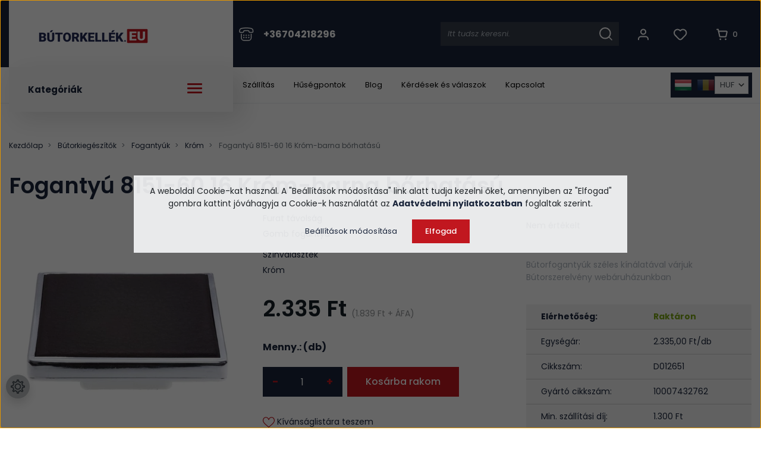

--- FILE ---
content_type: text/html; charset=UTF-8
request_url: https://butorkellek.eu/fogantyu-8151-60-16-krom-barna-borhatasu-3238
body_size: 43569
content:

<!DOCTYPE html>
<html lang="hu" dir="ltr">
<head>
    <title>Fogantyú 8151-60 16 Króm-barna bőrhatású - Bútorkellék.Eu</title>
    <meta charset="utf-8">
    <meta name="description" content="Válassza bútorszerelvény webáruházunk Fogantyú 8151-60 16 Króm-barna bőrhatású termékét, hiszen már 2.335 Ft -os kedvező áron a Bútorkellék.Eu oldalon megrendelhető.">
    <meta name="robots" content="index, follow">
    <link rel="image_src" href="https://butorkiegesztiok.cdn.shoprenter.hu/custom/butorkiegesztiok/image/data/product/Fogantyu-8151-60-16-Krom-Barna-Borhatasu-Muanyag-D012651-10007432762-5996380038724-42097.jpg.webp?lastmod=1719874275.1666100965">
    <meta property="og:title" content="Fogantyú 8151-60 16 Króm-barna bőrhatású" />
    <meta property="og:type" content="product" />
    <meta property="og:url" content="https://butorkellek.eu/fogantyu-8151-60-16-krom-barna-borhatasu-3238" />
    <meta property="og:image" content="https://butorkiegesztiok.cdn.shoprenter.hu/custom/butorkiegesztiok/image/cache/w1719h900/product/Fogantyu-8151-60-16-Krom-Barna-Borhatasu-Muanyag-D012651-10007432762-5996380038724-42097.jpg.webp?lastmod=1719874275.1666100965" />
    <meta property="og:description" content="Bútorfogantyúk széles kínálatával várjuk Bútorszerelvény webáruházunkban" />
    <link href="https://butorkiegesztiok.cdn.shoprenter.hu/custom/butorkiegesztiok/image/data/butorkellek-logo-favicon-24.jpg?lastmod=1732112625.1666100965" rel="icon" />
    <link href="https://butorkiegesztiok.cdn.shoprenter.hu/custom/butorkiegesztiok/image/data/butorkellek-logo-favicon-24.jpg?lastmod=1732112625.1666100965" rel="apple-touch-icon" />
    <base href="https://butorkellek.eu:443" />
    <meta name="google-site-verification" content="58ZKxb0Q_Y42aMljAIthzv1fIpuo_nkrdJhbts9b08o" />
<meta name="google-site-verification" content="kH6kLbHTtbZ2X0r8Liq5xzKtRbwghtFZhNYi8MdjNv8" />
<meta name="google-site-verification" content="1h_InnYJcFsUeu_j_Ato-FbMqailll6RgfuoGw7ImHU" />
<meta name="facebook-domain-verification" content="sau2ozax3n68ulogppkto84b1dbt1o" />
<meta name="p:domain_verify" content="6dd87afbf67d145f1b506df07b070c24"/>
<meta name="dc.publisher" content="https://butorkellek.eu" />
<meta name="dc.language" content="hu" />
<meta name="dc.title" content="Bútorszerelvény Webáruház - Bútorkellékek és Vasalatok" />
<meta name="dc.description" content="A bútorszerelvény webáruház igen széles kínálattal rendelkezik. A bútorkellékek és vasalatok, mind olyan bútor kiegészítő, amely segít a mindennapokban." />
<meta name="msvalidate.01" content="B59DF43698CAA35D3B69D8CE6BD4C6C2" />

    <meta name="viewport" content="width=device-width, initial-scale=1, maximum-scale=1, user-scalable=0">
            <link href="https://butorkellek.eu/fogantyu-8151-60-16-krom-barna-borhatasu-3238" rel="canonical">
    
            
                    
            	 <link rel="preconnect" href="https://fonts.googleapis.com">
	<link rel="preconnect" href="https://fonts.gstatic.com" crossorigin>
	<link href="https://fonts.googleapis.com/css2?family=Poppins:ital,wght@0,400;0,500;0,600;0,700;0,800;1,400;1,500;1,600;1,700;1,800&display=swap" rel="stylesheet">
    <link href="https://cdnjs.cloudflare.com/ajax/libs/fancybox/3.5.7/jquery.fancybox.min.css" rel="stylesheet" />

            <link rel="stylesheet" href="https://butorkiegesztiok.cdn.shoprenter.hu/custom/butorkiegesztiok/catalog/view/theme/starter_1/style/1726222080.1582880535.1768389958.1768987488.css?v=null.1666100965" media="screen">
            <link rel="stylesheet" href="https://butorkiegesztiok.cdn.shoprenter.hu/custom/butorkiegesztiok/catalog/view/theme/starter_1/stylesheet/stylesheet.css?v=1768987488" media="screen">
        <script>
        window.nonProductQuality = 80;
    </script>
    <script src="//ajax.googleapis.com/ajax/libs/jquery/1.10.2/jquery.min.js"></script>
    <script>window.jQuery || document.write('<script src="https://butorkiegesztiok.cdn.shoprenter.hu/catalog/view/javascript/jquery/jquery-1.10.2.min.js?v=1484139539"><\/script>');</script>
    <script src="//cdn.jsdelivr.net/npm/slick-carousel@1.8.1/slick/slick.min.js"></script>

            
    
    <!-- Header JavaScript codes -->
            <script src="https://butorkiegesztiok.cdn.shoprenter.hu/web/compiled/js/countdown.js?v=1769069092"></script>
                    <script src="https://butorkiegesztiok.cdn.shoprenter.hu/web/compiled/js/base.js?v=1769069092"></script>
                    <script src="https://butorkiegesztiok.cdn.shoprenter.hu/web/compiled/js/before_starter2_head.js?v=1769069092"></script>
                    <script src="https://butorkiegesztiok.cdn.shoprenter.hu/web/compiled/js/before_starter2_productpage.js?v=1769069092"></script>
                    <script src="https://butorkiegesztiok.cdn.shoprenter.hu/web/compiled/js/productreview.js?v=1769069092"></script>
                    <script src="https://butorkiegesztiok.cdn.shoprenter.hu/web/compiled/js/nanobar.js?v=1769069092"></script>
                    <!-- Header jQuery onLoad scripts -->
    <script>window.countdownFormat='%D:%H:%M:%S';var BASEURL='https://butorkellek.eu';Currency={"symbol_left":"","symbol_right":" Ft","decimal_place":0,"decimal_point":",","thousand_point":".","currency":"HUF","value":1};var ShopRenter=ShopRenter||{};ShopRenter.product={"id":3238,"sku":"D012651","currency":"HUF","unitName":"db","price":2335,"name":"Foganty\u00fa 8151-60 16 Kr\u00f3m-barna b\u0151rhat\u00e1s\u00fa","brand":"Forest","currentVariant":{"Furat t\u00e1vols\u00e1g":"Gomb foganty\u00fa","Sz\u00ednv\u00e1laszt\u00e9k":"Kr\u00f3m"},"parent":{"id":3238,"sku":"D012651","unitName":"db","price":2335,"name":"Foganty\u00fa 8151-60 16 Kr\u00f3m-barna b\u0151rhat\u00e1s\u00fa"}};function setAutoHelpTitles(){$('.autohelp[title]').each(function(){if(!$(this).parents('.aurora-scroll-mode').length){$(this).attr('rel',$(this).attr('title'));$(this).removeAttr('title');$(this).qtip({content:{text:$(this).attr('rel')},hide:{fixed:true},position:{corner:{target:'topMiddle',tooltip:'bottomMiddle'},adjust:{screen:true}},style:{border:{color:'#dbdbdb'},background:'#ffffff',width:250}});}});}
$(document).ready(function(){setAutoHelpTitles();});$(window).load(function(){var init_relatedproducts_Scroller=function(){$("#relatedproducts .aurora-scroll-click-mode").each(function(){var max=0;$(this).find($(".list_prouctname")).each(function(){var h=$(this).height();max=h>max?h:max;});$(this).find($(".list_prouctname")).each(function(){$(this).height(max);});});$("#relatedproducts .aurora-scroll-click-mode").auroraScroll({autoMode:"click",frameRate:60,speed:2.5,direction:-1,elementClass:"product-snapshot",pauseAfter:false,horizontal:true,visible:1,arrowsPosition:1},function(){initAurora();});}
init_relatedproducts_Scroller();var init_similar_products_Scroller=function(){$("#similar_products .aurora-scroll-click-mode").each(function(){var max=0;$(this).find($(".list_prouctname")).each(function(){var h=$(this).height();max=h>max?h:max;});$(this).find($(".list_prouctname")).each(function(){$(this).height(max);});});$("#similar_products .aurora-scroll-click-mode").auroraScroll({autoMode:"click",frameRate:60,speed:2.5,direction:-1,elementClass:"product-snapshot",pauseAfter:false,horizontal:true,visible:1,arrowsPosition:1},function(){initAurora();});}
init_similar_products_Scroller();});</script><script src="https://butorkiegesztiok.cdn.shoprenter.hu/web/compiled/js/vue/manifest.bundle.js?v=1769069090"></script><script>var ShopRenter=ShopRenter||{};ShopRenter.onCartUpdate=function(callable){document.addEventListener('cartChanged',callable)};ShopRenter.onItemAdd=function(callable){document.addEventListener('AddToCart',callable)};ShopRenter.onItemDelete=function(callable){document.addEventListener('deleteCart',callable)};ShopRenter.onSearchResultViewed=function(callable){document.addEventListener('AuroraSearchResultViewed',callable)};ShopRenter.onSubscribedForNewsletter=function(callable){document.addEventListener('AuroraSubscribedForNewsletter',callable)};ShopRenter.onCheckoutInitiated=function(callable){document.addEventListener('AuroraCheckoutInitiated',callable)};ShopRenter.onCheckoutShippingInfoAdded=function(callable){document.addEventListener('AuroraCheckoutShippingInfoAdded',callable)};ShopRenter.onCheckoutPaymentInfoAdded=function(callable){document.addEventListener('AuroraCheckoutPaymentInfoAdded',callable)};ShopRenter.onCheckoutOrderConfirmed=function(callable){document.addEventListener('AuroraCheckoutOrderConfirmed',callable)};ShopRenter.onCheckoutOrderPaid=function(callable){document.addEventListener('AuroraOrderPaid',callable)};ShopRenter.onCheckoutOrderPaidUnsuccessful=function(callable){document.addEventListener('AuroraOrderPaidUnsuccessful',callable)};ShopRenter.onProductPageViewed=function(callable){document.addEventListener('AuroraProductPageViewed',callable)};ShopRenter.onMarketingConsentChanged=function(callable){document.addEventListener('AuroraMarketingConsentChanged',callable)};ShopRenter.onCustomerRegistered=function(callable){document.addEventListener('AuroraCustomerRegistered',callable)};ShopRenter.onCustomerLoggedIn=function(callable){document.addEventListener('AuroraCustomerLoggedIn',callable)};ShopRenter.onCustomerUpdated=function(callable){document.addEventListener('AuroraCustomerUpdated',callable)};ShopRenter.onCartPageViewed=function(callable){document.addEventListener('AuroraCartPageViewed',callable)};ShopRenter.customer={"userId":0,"userClientIP":"3.22.95.208","userGroupId":8,"customerGroupTaxMode":"gross","customerGroupPriceMode":"gross_net_tax","email":"","phoneNumber":"","name":{"firstName":"","lastName":""}};ShopRenter.theme={"name":"butorkellek2023","family":"starter","parent":""};ShopRenter.shop={"name":"butorkiegesztiok","locale":"hu","currency":{"code":"HUF","rate":1},"domain":"butorkiegesztiok.myshoprenter.hu"};ShopRenter.page={"route":"product\/product","queryString":"fogantyu-8151-60-16-krom-barna-borhatasu-3238"};ShopRenter.formSubmit=function(form,callback){callback();};let loadedAsyncScriptCount=0;function asyncScriptLoaded(position){loadedAsyncScriptCount++;if(position==='body'){if(document.querySelectorAll('.async-script-tag').length===loadedAsyncScriptCount){if(/complete|interactive|loaded/.test(document.readyState)){document.dispatchEvent(new CustomEvent('asyncScriptsLoaded',{}));}else{document.addEventListener('DOMContentLoaded',()=>{document.dispatchEvent(new CustomEvent('asyncScriptsLoaded',{}));});}}}}</script><script type="text/javascript"async class="async-script-tag"onload="asyncScriptLoaded('header')"src="https://static2.rapidsearch.dev/resultpage.js?shop=butorkiegesztiok.shoprenter.hu"></script><script type="text/javascript"async class="async-script-tag"onload="asyncScriptLoaded('header')"src="https://www.onlinepenztarca.hu/js/onlinepenztarcajs.js?btr=ryINj-HhVJe-BU2c0-sz6tJ"></script><script type="text/javascript"async class="async-script-tag"onload="asyncScriptLoaded('header')"src="https://api-one-conv-measure.heureka.group/shoprenter_app/ocm_js?shop_id=113718&domain=arukereso.hu"></script><script type="text/javascript"async class="async-script-tag"onload="asyncScriptLoaded('header')"src="https://onsite.optimonk.com/script.js?account=11742"></script><script type="text/javascript"src="https://butorkiegesztiok.cdn.shoprenter.hu/web/compiled/js/vue/customerEventDispatcher.bundle.js?v=1769069090"></script><!--Custom header scripts--><script>!function(w,d,t){w.TiktokAnalyticsObject=t;var ttq=w[t]=w[t]||[];ttq.methods=["page","track","identify","instances","debug","on","off","once","ready","alias","group","enableCookie","disableCookie"],ttq.setAndDefer=function(t,e){t[e]=function(){t.push([e].concat(Array.prototype.slice.call(arguments,0)))}};for(var i=0;i<ttq.methods.length;i++)ttq.setAndDefer(ttq,ttq.methods[i]);ttq.instance=function(t){for(var e=ttq._i[t]||[],n=0;n<ttq.methods.length;n++)ttq.setAndDefer(e,ttq.methods[n]);return e},ttq.load=function(e,n){var i="https://analytics.tiktok.com/i18n/pixel/events.js";ttq._i=ttq._i||{},ttq._i[e]=[],ttq._i[e]._u=i,ttq._t=ttq._t||{},ttq._t[e]=+new Date,ttq._o=ttq._o||{},ttq._o[e]=n||{};var o=document.createElement("script");o.type="text/javascript",o.async=!0,o.src=i+"?sdkid="+e+"&lib="+t;var a=document.getElementsByTagName("script")[0];a.parentNode.insertBefore(o,a)};ttq.load('CDLOTFRC77U15JGRILE0');ttq.page();}(window,document,'ttq');</script><script defer async src='https://cdn.trustindex.io/loader-cert.js?6516e7358ac39362217689745e1'></script>                <script>window["bp"]=window["bp"]||function(){(window["bp"].q=window["bp"].q||[]).push(arguments);};window["bp"].l=1*new Date();scriptElement=document.createElement("script");firstScript=document.getElementsByTagName("script")[0];scriptElement.async=true;scriptElement.src='https://pixel.barion.com/bp.js';firstScript.parentNode.insertBefore(scriptElement,firstScript);window['barion_pixel_id']='BP-c1LGUoeCgy-73';bp('init','addBarionPixelId','BP-c1LGUoeCgy-73');</script><noscript>
    <img height="1" width="1" style="display:none" alt="Barion Pixel" src="https://pixel.barion.com/a.gif?ba_pixel_id='BP-c1LGUoeCgy-73'&ev=contentView&noscript=1">
</noscript>
                        <script type="text/javascript" src="https://butorkiegesztiok.cdn.shoprenter.hu/web/compiled/js/vue/fullBarionPixel.bundle.js?v=1769069090"></script>


                                <script type="text/javascript" src="https://butorkiegesztiok.cdn.shoprenter.hu/web/compiled/js/vue/TikTokClickIdListener.bundle.js?v=1769069090"></script>

            <script>window.dataLayer=window.dataLayer||[];function gtag(){dataLayer.push(arguments)};var ShopRenter=ShopRenter||{};ShopRenter.config=ShopRenter.config||{};ShopRenter.config.googleConsentModeDefaultValue="denied";</script>                        <script type="text/javascript" src="https://butorkiegesztiok.cdn.shoprenter.hu/web/compiled/js/vue/googleConsentMode.bundle.js?v=1769069090"></script>

            <!-- Facebook Pixel Code -->
<script>
!function(f,b,e,v,n,t,s)
{if(f.fbq)return;n=f.fbq=function(){n.callMethod?
n.callMethod.apply(n,arguments):n.queue.push(arguments)};
if(!f._fbq)f._fbq=n;n.push=n;n.loaded=!0;n.version='2.0';
n.queue=[];t=b.createElement(e);t.async=!0;
t.src=v;s=b.getElementsByTagName(e)[0];
s.parentNode.insertBefore(t,s)}(window,document,'script',
'https://connect.facebook.net/en_US/fbevents.js');
fbq('init', '1759989490915730', {
  em: 'email@email.com',   // Values will be hashed automatically by the pixel using SHA-256
  ph: '1234567890',
});
fbq('track', 'PageView');
document.addEventListener('AuroraProductPageViewed', function(auroraEvent) {
                    fbq('track', 'ViewContent', {
                        content_type: 'product',
                        content_ids: [auroraEvent.detail.product.id.toString()],
                        value: parseFloat(auroraEvent.detail.product.grossUnitPrice),
                        currency: auroraEvent.detail.product.currency
                    }, {
                        eventID: auroraEvent.detail.event.id
                    });
                });
document.addEventListener('AuroraAddedToCart', function(auroraEvent) {
    var fbpId = [];
    var fbpValue = 0;
    var fbpCurrency = '';

    auroraEvent.detail.products.forEach(function(item) {
        fbpValue += parseFloat(item.grossUnitPrice) * item.quantity;
        fbpId.push(item.id);
        fbpCurrency = item.currency;
    });


    fbq('track', 'AddToCart', {
        content_ids: fbpId,
        content_type: 'product',
        value: fbpValue,
        currency: fbpCurrency
    }, {
        eventID: auroraEvent.detail.event.id
    });
})
window.addEventListener('AuroraMarketingCookie.Changed', function(event) {
            let consentStatus = event.detail.isAccepted ? 'grant' : 'revoke';
            if (typeof fbq === 'function') {
                fbq('consent', consentStatus);
            }
        });
</script>
<noscript>
 <img height="1" width="1" 
src="https://www.facebook.com/tr?id=1759989490915730&ev=PageView
&noscript=1"/>
</noscript>
<!-- End Facebook Pixel Code -->
            <!-- Google Tag Manager -->
<script>(function(w,d,s,l,i){w[l]=w[l]||[];w[l].push({'gtm.start':
new Date().getTime(),event:'gtm.js'});var f=d.getElementsByTagName(s)[0],
j=d.createElement(s),dl=l!='dataLayer'?'&l='+l:'';j.async=true;j.src=
'https://www.googletagmanager.com/gtm.js?id='+i+dl;f.parentNode.insertBefore(j,f);
})(window,document,'script','dataLayer','GTM-5T6F48');</script>
<!-- End Google Tag Manager -->
            
            <meta name="google-site-verification" content="njuvRzHpsBixkyh-GXNXDsY1vVCKEnVzKdl5ROaetHo"/>

                <!--Global site tag(gtag.js)--><script async src="https://www.googletagmanager.com/gtag/js?id=AW-931268855"></script><script>window.dataLayer=window.dataLayer||[];function gtag(){dataLayer.push(arguments);}
gtag('js',new Date());gtag('config','AW-931268855',{"allow_enhanced_conversions":true});gtag('config','AW-714715359',{"allow_enhanced_conversions":true});gtag('config','G-X9Q7T81QZC');gtag('config','AW-16922975323');</script>                                <script type="text/javascript" src="https://butorkiegesztiok.cdn.shoprenter.hu/web/compiled/js/vue/GA4EventSender.bundle.js?v=1769069090"></script>

    
    
</head>
<body id="body" class="page-body product-page-body starter_1-body desktop-device-body" role="document">
<script>var bodyComputedStyle=window.getComputedStyle(document.body);ShopRenter.theme.breakpoints={'xs':parseInt(bodyComputedStyle.getPropertyValue('--breakpoint-xs')),'sm':parseInt(bodyComputedStyle.getPropertyValue('--breakpoint-sm')),'md':parseInt(bodyComputedStyle.getPropertyValue('--breakpoint-md')),'lg':parseInt(bodyComputedStyle.getPropertyValue('--breakpoint-lg')),'xl':parseInt(bodyComputedStyle.getPropertyValue('--breakpoint-xl'))}</script><!--Google Tag Manager(noscript)--><noscript><iframe src="https://www.googletagmanager.com/ns.html?id=GTM-5T6F48"
height="0"width="0"style="display:none;visibility:hidden"></iframe></noscript><!--End Google Tag Manager(noscript)--><div id="fb-root"></div><script>(function(d,s,id){var js,fjs=d.getElementsByTagName(s)[0];if(d.getElementById(id))return;js=d.createElement(s);js.id=id;js.src="//connect.facebook.net/hu_HU/sdk/xfbml.customerchat.js#xfbml=1&version=v2.12&autoLogAppEvents=1";fjs.parentNode.insertBefore(js,fjs);}(document,"script","facebook-jssdk"));</script>
                    

<!-- cached -->    <div class="nanobar-cookie-cog d-flex-center rounded-circle js-hidden-nanobar-button">
        <svg xmlns="https://www.w3.org/2000/svg" width="24" height="24" viewBox="0 0 512 512">
    <path fill="currentColor" d="M512 289.7v-67.5l-68.2-18.1c-4.3-15.4-10.4-30.2-18.4-44.2l34.9-60.6 -47.6-47.6 -60.6 34.9c-14-8-28.8-14.1-44.2-18.4L289.7 0h-67.5l-18.1 68.2c-15.4 4.3-30.2 10.4-44.2 18.4L99.4 51.7 51.7 99.4l34.9 60.6c-8 14-14.1 28.8-18.4 44.2L0 222.3v67.5l68.2 18.1c4.3 15.4 10.4 30.2 18.4 44.2l-34.9 60.6 47.6 47.6 60.6-34.9c14 8 28.8 14.1 44.2 18.4l18.1 68.2h67.5l18.1-68.2c15.4-4.3 30.2-10.4 44.2-18.4l60.6 34.9 47.6-47.6 -34.9-60.6c8-14 14.1-28.8 18.4-44.2L512 289.7zM410.1 275.5l-2.5 12.1c-3.9 18.9-11.4 36.8-22.1 53.2l-6.8 10.3 31.6 55 -4.3 4.3 -55-31.6 -10.3 6.8c-16.4 10.8-34.3 18.2-53.2 22.1l-12.1 2.5L259 472h-6l-16.5-61.9 -12.1-2.5c-18.9-3.9-36.8-11.4-53.2-22.1l-10.3-6.8 -55 31.6 -4.3-4.3 31.6-55 -6.8-10.3c-10.8-16.4-18.2-34.3-22.1-53.2l-2.5-12.1L40 259v-6l61.9-16.5 2.5-12.1c3.9-18.9 11.4-36.8 22.1-53.2l6.8-10.3 -31.6-55 4.3-4.3 55 31.6 10.3-6.8c16.4-10.8 34.3-18.2 53.2-22.1l12.1-2.5L253 40h6l16.5 61.9 12.1 2.5c18.9 3.9 36.8 11.4 53.2 22.1l10.3 6.8 55-31.6 4.3 4.3 -31.6 55 6.8 10.3c10.8 16.4 18.2 34.3 22.1 53.2l2.5 12.1L472 253v6L410.1 275.5z"/>
    <path fill="currentColor" d="M256 140c-64 0-116 52-116 116s52 116 116 116 116-52 116-116S320 140 256 140zM256 332c-41.9 0-76-34.1-76-76s34.1-76 76-76 76 34.1 76 76S297.9 332 256 332z"/>
</svg>
    </div>
<div class="Fixed nanobar js-nanobar-first-login">
    <div class="container nanobar-container">
        <div class="row flex-column flex-sm-row">
            <div class="col-12 col-sm-6 col-lg-8 nanobar-text-cookies align-self-center text-sm-left">
                <span style="font-size:14px;">A weboldal Cookie-kat használ. A "Beállítások módosítása" link alatt tudja kezelni őket, amennyiben az "Elfogad" gombra kattint jóváhagyja a Cookie-k használatát az <strong><a href="https://butorkellek.eu/adatvedelmi-nyilatkozat" target="_self">Adatvédelmi nyilatkozatban</a></strong> foglaltak szerint.</span>
            </div>
            <div class="col-12 col-sm-6 col-lg-4 nanobar-buttons m-sm-0 text-center text-sm-right">
                <a href="" class="btn btn-link nanobar-settings-button js-nanobar-settings-button">
                    Beállítások módosítása
                </a>
                <a href="" class="btn btn-primary nanobar-btn js-nanobar-close-cookies" data-button-save-text="Beállítások mentése">
                    Elfogad
                </a>
            </div>
        </div>
        <div class="nanobar-cookies js-nanobar-cookies flex-column flex-sm-row text-left pt-3 mt-3" style="display: none;">
            <div class="form-check pt-2 pb-2 pr-2 mb-0">
                <input class="form-check-input" type="checkbox" name="required_cookies" disabled checked />
                <label class="form-check-label">
                    Szükséges cookie-k
                    <div class="cookies-help-text text-muted">
                        Ezek a cookie-k segítenek abban, hogy a webáruház használható és működőképes legyen.
                    </div>
                </label>
            </div>
            <div class="form-check pt-2 pb-2 pr-2 mb-0">
                <input class="form-check-input js-nanobar-marketing-cookies" type="checkbox" name="marketing_cookies"
                         checked />
                <label class="form-check-label">
                    Marketing cookie-k
                    <div class="cookies-help-text text-muted">
                        Ezeket a cookie-k segítenek abban, hogy az Ön érdeklődési körének megfelelő reklámokat és termékeket jelenítsük meg a webáruházban.
                    </div>
                </label>
            </div>
        </div>
    </div>
</div>

<script>
    (function ($) {
        $(document).ready(function () {
            new AuroraNanobar.FirstLogNanobarCheckbox(jQuery('.js-nanobar-first-login'), 'modal');
        });
    })(jQuery);
</script>
<!-- /cached -->
<!-- cached --><div class="Fixed nanobar js-nanobar-free-shipping">
    <div class="container nanobar-container">
        <button type="button" class="close js-nanobar-close" aria-label="Close">
            <span aria-hidden="true">&times;</span>
        </button>
        <div class="nanobar-text px-3"></div>
    </div>
</div>

<script>$(document).ready(function(){document.nanobarInstance=new AuroraNanobar.FreeShippingNanobar($('.js-nanobar-free-shipping'),'modal','25','','1');});</script><!-- /cached -->
                <!-- page-wrap -->

                <div class="page-wrap">
                                                
    <header class="sticky-header d-none d-lg-block">
                    <div class="header-top-line">
                <div class="container">
                    <div class="header-top d-flex">
						  <nav class="navbar navbar-expand-lg justify-content-between">
                            <div class="butorkellek-menu-wrapper">
							  <div class="butorkellek-menu">								
									  <!-- cached -->
    <a class="navbar-brand" href="/"><img style="border: 0; max-width: 220px;" src="https://butorkiegesztiok.cdn.shoprenter.hu/custom/butorkiegesztiok/image/cache/w220h35m00/butorkellek-logo.png?v=1768043608" title="Bútorszerelvény Webáruház" alt="Bútorszerelvény Webáruház" /></a>
<!-- /cached -->								   
							  </div>
							</div>
							  <div class="navbar-top-inner">
								     
									  <div class="navbar-top-phone-container">
										  <span class="hamburger-phone-icon">
												<svg xmlns="http://www.w3.org/2000/svg" width="25" height="23" fill="none" viewBox="0 0 25 23">
  <path stroke="#fff" stroke-linecap="round" stroke-linejoin="round" stroke-width="1.5" d="M4.5 1.675c-2.1.5-3.5 2.3-3.5 4.4v.9c0 .4.2.8.4 1.1.3.3.7.4 1.1.4h3.8c.8 0 1.5-.7 1.5-1.5s.7-1.5 1.5-1.5h6c.8 0 1.5.7 1.5 1.5s.7 1.5 1.5 1.5h3.8c.8 0 1.5-.7 1.5-1.5v-.9c0-2.1-1.5-3.9-3.5-4.4-5.3-.9-10.5-.9-15.6 0Zm-.5 9.8v6c0 2.5 2 4.5 4.5 4.5H16c2.5 0 4.5-2 4.5-4.5v-6"/>
  <path stroke="#fff" stroke-linecap="round" stroke-linejoin="round" stroke-width="1.5" d="M8.1 12.975c-.2 0-.4.2-.4.4s.2.4.4.4.4-.2.4-.4-.2-.4-.4-.4Zm4.1 0c-.2 0-.4.2-.4.4s.2.4.4.4.4-.2.4-.4-.2-.4-.4-.4Zm4.2 0c-.2 0-.4.2-.4.4s.2.4.4.4.4-.2.4-.4-.2-.4-.4-.4Zm-8.3 3.8c-.2 0-.4.2-.4.4s.2.4.4.4.4-.2.4-.4-.2-.4-.4-.4Zm4.1 0c-.2 0-.4.2-.4.4s.2.4.4.4.4-.2.4-.4-.2-.4-.4-.4Zm4.2 0c-.2 0-.4.2-.4.4s.2.4.4.4.4-.2.4-.4-.2-.4-.4-.4Z"/>
</svg>
											</span>
											<a class="navbar-top-phone-link hamburger-contacts-link" href="tel:+36704218296">+36704218296</a>
									  </div>										
                                    								  <div class="d-flex ml-auto align-items-center">
									     
																					
<div class="dropdown search-module d-flex">
    <div class="input-group">
        <input class="form-control disableAutocomplete" type="text" placeholder="keresés..." value=""
               id="filter_keyword" 
               onclick="this.value=(this.value==this.defaultValue)?'':this.value;"/>
        <div class="input-group-append">
            <button class="btn btn-link" onclick="moduleSearch();">
                <svg xmlns="http://www.w3.org/2000/svg" width="22" height="22" fill="none" viewBox="0 0 22 22">
  <circle cx="9.824" cy="9.824" r="8.824" stroke="#fff" stroke-linecap="round" stroke-linejoin="round" stroke-width="2"/>
  <path stroke="#fff" stroke-linecap="round" stroke-linejoin="round" stroke-width="1.5" d="m21 21-4.938-4.938"/>
</svg>
            </button>
        </div>
    </div>

    <input type="hidden" id="filter_description" value="0"/>
    <input type="hidden" id="search_shopname" value="butorkiegesztiok"/>
    <div id="results" class="dropdown-menu search-results p-0"></div>
</div>



																				 <!-- cached -->
    <ul class="nav login-list">
                    <li class="nav-item">
                <a class="nav-link btn d-flex align-items-center" href="index.php?route=account/login" title="Belépés">
                    <span>
                        <svg xmlns="http://www.w3.org/2000/svg" width="18" height="20" fill="none" viewBox="0 0 18 20">
  <circle cx="9" cy="5.5" r="4" stroke="currentColor" stroke-linecap="round" stroke-linejoin="round" stroke-width="2"/>
  <path stroke="currentColor" stroke-linecap="round" stroke-linejoin="round" stroke-width="2" d="M17 18.5v-.75a4.25 4.25 0 0 0-4.25-4.25h-7.5A4.25 4.25 0 0 0 1 17.75v.75"/>
</svg>
                    </span>
                </a>
            </li>
            </ul>
<!-- /cached -->
										<hx:include src="/_fragment?_path=_format%3Dhtml%26_locale%3Den%26_controller%3Dmodule%252Fwishlist&amp;_hash=IlMLoufotRHlJVB6x98%2F1Tnkvx1TnLf%2FXiXdwpiq6TM%3D"></hx:include>
										<div id="js-cart">
											<hx:include src="/_fragment?_path=_format%3Dhtml%26_locale%3Den%26_controller%3Dmodule%252Fcart&amp;_hash=icNryK7fiLMED7re3taGgRcS5CSyxdIcrXSpQZP1fQ8%3D"></hx:include>
										</div>
								  </div>
								
							  </div>
                           
                        </nav>                       
                    </div>
                </div>
            </div>
            <div class="header-bottom-line">
                <div class="container">
                    <div class="header-bottom d-flex">
                       <div class="header-top-left d-flex align-items-center">
						   
						    <div class="header-top-categories-wrapper">
										   <div class="h-100 position-relative" >	
											   <div class="d-flex justify-content-between butorkellek-categories-wrapper w-100">									    
												   Kategóriák
													<div class="hamburger-icon position-relative">
														<div class="hamburger-icon-line position-absolute line-1"></div>
														<div class="hamburger-icon-line position-absolute line-2"></div>
														<div class="hamburger-icon-line position-absolute line-3"></div>
													</div>
												</div>
											    


                    
            <div id="module_category_wrapper" class="module-category-wrapper">
    
    <div id="category" class="module content-module header-position category-module" >
                <div class="module-body">
                        <div id="category-nav">
            


<ul class="category nav flex-column category-menu sf-menu sf-vertical cached">
    <li id="cat_125" class="nav-item item category-list module-list even">
    <a href="https://butorkellek.eu/olcsobb" class="nav-link">
                Olcsóbb
    </a>
    </li><li id="cat_199" class="nav-item item category-list module-list parent odd dropDownParentSide align-1">
    <a href="https://butorkellek.eu/barkacs-szerszam" class="nav-link">
                Barkács-szerszám
    </a>
    <div class="children js-subtree-dropdown subtree-dropdown">
        <div style="width: 1197px; height: 663px" class="subtree-dropdown-inner p-3">
            <div class="dropdown-wrapper dropdown-bg-6">
	<div class="dropdown-list-wrapper col-5">
		<div class="dropdown-menu-item"><a class="dropdown-menu-item-link" href="/barkacs-szerszam/kezi-szerszamok">
			<img alt="category image" src="https://butorkiegesztiok.cdn.shoprenter.hu/custom/butorkiegesztiok/image/cache/w0h0q80np1/src2023/categories/barkacs/1.jpg?v=1768978831" /> Kézi szerszámok</a>
		</div>

		<div class="dropdown-menu-item"><a class="dropdown-menu-item-link" href="/barkacs-szerszam/akkus-gepek">
			<img alt="category image" src="https://butorkiegesztiok.cdn.shoprenter.hu/custom/butorkiegesztiok/image/cache/w0h0q80np1/src2023/categories/barkacs/2.jpg?v=1768978831" /> Szerszámgépek</a>
		</div>
	</div>

	<div class="col-7 dropdown-border-left">
		<h3 class="dropdown-top-title">TOP ajánlatunk</h3>

		<div class="d-flex flex-row h-100">
			<div class="dropdown-top-wrapper">
				<img alt="top product image" class="dropdown-top-img" src="https://butorkiegesztiok.cdn.shoprenter.hu/custom/butorkiegesztiok/image/cache/w0h0q80np1/src2023/categories/barkacs/product1.jpg?v=1768978831" />
				<p class="dropdown-top-text"><a class="dropdown-top-link" href="/index.php?route=product/list&keyword=Sorolható%20rendszerező">Sorolható rendszerező táskák több méretben</a>
				</p>

				<div class="d-flex flex-column"><span class="dropdown-top-price">2.541 Ft -tól</span>
				</div>
			</div>

			<div class="dropdown-top-wrapper">
				<img alt="top product image" class="dropdown-top-img" src="https://butorkiegesztiok.cdn.shoprenter.hu/custom/butorkiegesztiok/image/cache/w0h0q80np1/src2023/categories/barkacs/product2.jpg?v=1768978831" />
				<p class="dropdown-top-text"><a class="dropdown-top-link" href="/index.php?route=product%2Flist&description=0&keyword=tipli">Tiplik, csavarok óriási választékban</a>
				</p>

				<div class="d-flex flex-column"><span class="dropdown-top-price"></span>
				</div>
			</div>
		</div>
	</div>
</div>
        </div>
    </div>
</li><li id="cat_200" class="nav-item item category-list module-list parent even dropDownParentSide align-1">
    <a href="https://butorkellek.eu/butorajto-ajtofront" class="nav-link">
                Bútorajtó, ajtófront
    </a>
    <div class="children js-subtree-dropdown subtree-dropdown">
        <div style="width: 1197px; height: 663px" class="subtree-dropdown-inner p-3">
            <div class="dropdown-wrapper dropdown-bg-5">
	<div class="dropdown-list-wrapper col-5">
		<div class="dropdown-menu-item"><a class="dropdown-menu-item-link" href="/butorajto-ajtofront/akril-ajtolapok">
			<img alt="category image" src="https://butorkiegesztiok.cdn.shoprenter.hu/custom/butorkiegesztiok/image/cache/w0h0q80np1/src2023/categories/butorajto/1.jpg?v=1768978614" />Akril ajtólapok</a>
		</div>

		<div class="dropdown-menu-item"><a class="dropdown-menu-item-link" href="/butorajto-ajtofront/pvc-ajtolapok">
			<img alt="category image" src="https://butorkiegesztiok.cdn.shoprenter.hu/custom/butorkiegesztiok/image/cache/w0h0q80np1/src2023/categories/butorajto/2.jpg?v=1768978614" />PVC ajtólapok</a>
		</div>

		<div class="dropdown-menu-item"><a class="dropdown-menu-item-link" href="/butorajto-ajtofront/furdoszobai-hatfal-fali-dekorpanel">
			<img alt="category image" src="https://butorkiegesztiok.cdn.shoprenter.hu/custom/butorkiegesztiok/image/cache/w0h0q80np1/src2023/categories/butorajto/4.jpg?v=1768978614" />Fürdőszobai hátfal - Fali dekorpanel</a>
		</div>

		<div class="dropdown-menu-item"><a class="dropdown-menu-item-link" href="/butorajto-ajtofront/konyhai-hatfal-fali-panel">
			<img alt="category image" src="https://butorkiegesztiok.cdn.shoprenter.hu/custom/butorkiegesztiok/image/cache/w0h0q80np1/src2023/categories/butorajto/3.jpg?v=1768978614" />Konyhai hátfal - Fali panel</a>
		</div>
	</div>

	<div class="col-7">
		<h3 class="dropdown-top-title"> </h3>
		<!--
		<div class="d-flex flex-row h-100">
			<div class="dropdown-top-wrapper">
				<img alt="top product image" class="dropdown-top-img" src="https://butorkiegesztiok.cdn.shoprenter.hu/custom/butorkiegesztiok/image/cache/w0h0q80np1/src2023/categories/barkacs/product1.jpg?v=1768978614" />
				<p class="dropdown-top-text"><a class="dropdown-top-link" href="#">Sorolható rendszerező táskák több méretben</a>
				</p>

				<div class="d-flex flex-column"><span class="dropdown-top-price">2.384 Ft -tól</span>
				</div>
			</div>

			<div class="dropdown-top-wrapper">
				<img alt="top product image" class="dropdown-top-img" src="https://butorkiegesztiok.cdn.shoprenter.hu/custom/butorkiegesztiok/image/cache/w0h0q80np1/src2023/categories/barkacs/product2.jpg?v=1768978614" />
				<p class="dropdown-top-text"><a class="dropdown-top-link" href="#">Tiplik, csavarok óriási választékban</a>
				</p>

				<div class="d-flex flex-column"><span class="dropdown-top-price"></span>
				</div>
			</div>
		</div>
-->
	</div>
</div>
        </div>
    </div>
</li><li id="cat_79" class="nav-item item category-list module-list parent odd dropDownParentSide align-1">
    <a href="https://butorkellek.eu/butorkiegeszitok" class="nav-link">
                Bútorkiegészítők
    </a>
    <div class="children js-subtree-dropdown subtree-dropdown">
        <div style="width: 1197px; height: 663px" class="subtree-dropdown-inner p-3">
            <div class="dropdown-wrapper dropdown-bg-1 ">
	<div class="dropdown-list-wrapper col-9">
		<div class="dropdown-menu-item"><a class="dropdown-menu-item-link" href="https://butorkellek.eu/butorkiegeszitok/barkacslecek">
			<img alt="category image" src="https://butorkiegesztiok.cdn.shoprenter.hu/custom/butorkiegesztiok/image/cache/w0h0q80np1/src2023/categories/butorkiegszitok/1.jpg?v=1768980092" /> Barkácslécek </a>
		</div>
		<div class="dropdown-menu-item"><a class="dropdown-menu-item-link" href="/butorkiegeszitok/evoeszkoztartok">
			<img alt="category image" src="https://butorkiegesztiok.cdn.shoprenter.hu/custom/butorkiegesztiok/image/cache/w0h0q80np1/src2023/categories/butorkiegszitok/2.jpg?v=1768980092" /> Evőeszköztartók </a>
		</div>
		<div class="dropdown-menu-item"><a class="dropdown-menu-item-link" href="/butorkiegeszitok/konyhai-femracsok">
			<img alt="category image" src="https://butorkiegesztiok.cdn.shoprenter.hu/custom/butorkiegesztiok/image/cache/w0h0q80np1/src2023/categories/butorkiegszitok/3.jpg?v=1768980092" /> Fémrácsok </a>
		</div>
		<div class="dropdown-menu-item"><a class="dropdown-menu-item-link sf-with-ul" href="/butorkiegeszitok/fogantyuk">
			<img alt="category image" src="https://butorkiegesztiok.cdn.shoprenter.hu/custom/butorkiegesztiok/image/cache/w0h0q80np1/src2023/categories/butorkiegszitok/4.jpg?v=1768980092" /> Fogantyúk </a>
		</div>
		<div class="dropdown-menu-item"><a class="dropdown-menu-item-link sf-with-ul" href="/butorkiegeszitok/fogasok">
			<img alt="category image" src="https://butorkiegesztiok.cdn.shoprenter.hu/custom/butorkiegesztiok/image/cache/w0h0q80np1/src2023/categories/butorkiegszitok/5.jpg?v=1768980092" /> Fogasok </a>
		</div>
		<div class="dropdown-menu-item"><a class="dropdown-menu-item-link" href="/butorkiegeszitok/gardrob-kiegeszitok">
			<img alt="category image" src="https://butorkiegesztiok.cdn.shoprenter.hu/custom/butorkiegesztiok/image/cache/w0h0q80np1/src2023/categories/butorkiegszitok/6.jpg?v=1768980092" /> Gardrób kiegészítők </a>
		</div>
		<div class="dropdown-menu-item"><a class="dropdown-menu-item-link" href="/butorkiegeszitok/hulladekgyujtok">
			<img alt="category image" src="https://butorkiegesztiok.cdn.shoprenter.hu/custom/butorkiegesztiok/image/cache/w0h0q80np1/src2023/categories/butorkiegszitok/7.jpg?v=1768980092" /> Hulladékgyűjtők </a>
		</div>
		<div class="dropdown-menu-item"><a class="dropdown-menu-item-link" href="/butorkiegeszitok/laminalt-padlo">
			<img alt="category image" src="https://butorkiegesztiok.cdn.shoprenter.hu/custom/butorkiegesztiok/image/cache/w0h0q80np1/src2023/categories/butorkiegszitok/8.jpg?v=1768980092" /> Laminált padló </a>
		</div>
		<div class="dropdown-menu-item"><a class="dropdown-menu-item-link" href="/butorkiegeszitok/perforalt-lemezek">
			<img alt="category image" src="https://butorkiegesztiok.cdn.shoprenter.hu/custom/butorkiegesztiok/image/cache/w0h0q80np1/src2023/categories/butorkiegszitok/9.jpg?v=1768980092" /> Perforált lemezek </a>
		</div>
		<div class="dropdown-menu-item"><a class="dropdown-menu-item-link sf-with-ul" href="/butorkiegeszitok/vilagitastechnika">
			<img alt="category image" src="https://butorkiegesztiok.cdn.shoprenter.hu/custom/butorkiegesztiok/image/cache/w0h0q80np1/src2023/categories/butorkiegszitok/10.jpg?v=1768980092" /> Világítástechnika </a>
		</div>
		<div class="dropdown-menu-item"><a class="dropdown-menu-item-link sf-with-ul" href="/butorkiegeszitok/vizzarok-es-kellekek">
			<img alt="category image" src="https://butorkiegesztiok.cdn.shoprenter.hu/custom/butorkiegesztiok/image/cache/w0h0q80np1/src2023/categories/butorkiegszitok/11.jpg?v=1768980092" /> Vízzárók és kellékek </a>
		</div>
	</div>
</div>
        </div>
    </div>
</li><li id="cat_80" class="nav-item item category-list module-list parent even dropDownParentSide align-1">
    <a href="https://butorkellek.eu/butorszerelvenyek" class="nav-link">
                Bútorszerelvények
    </a>
    <div class="children js-subtree-dropdown subtree-dropdown">
        <div style="width: 1197px; height: 663px" class="subtree-dropdown-inner p-3">
            <div class="dropdown-wrapper dropdown-bg-2 ">
	<div class="dropdown-list-wrapper col-9">
		<div class="dropdown-menu-item"><a class="dropdown-menu-item-link" href="/butorszerelvenyek/asztallabak">
			<img alt="category image" src="https://butorkiegesztiok.cdn.shoprenter.hu/custom/butorkiegesztiok/image/cache/w0h0q80np1/src2023/categories/butorszerelvenyek/1.jpg?v=1769002342" /> Asztallábak </a>
		</div>
		<div class="dropdown-menu-item"><a class="dropdown-menu-item-link" href="/butorszerelvenyek/butorgorgok">
			<img alt="category image" src="https://butorkiegesztiok.cdn.shoprenter.hu/custom/butorkiegesztiok/image/cache/w0h0q80np1/src2023/categories/butorszerelvenyek/2.jpg?v=1769002342" /> Bútorgörgők </a>
		</div>
		<div class="dropdown-menu-item"><a class="dropdown-menu-item-link" href="/butorszerelvenyek/butorpant-kivetopant">
			<img alt="category image" src="https://butorkiegesztiok.cdn.shoprenter.hu/custom/butorkiegesztiok/image/cache/w0h0q80np1/src2023/categories/butorszerelvenyek/3.jpg?v=1769002342" /> Bútorpántok </a>
		</div>
		<div class="dropdown-menu-item"><a class="dropdown-menu-item-link sf-with-ul" href="/butorszerelvenyek/butorzarak">
			<img alt="category image" src="https://butorkiegesztiok.cdn.shoprenter.hu/custom/butorkiegesztiok/image/cache/w0h0q80np1/src2023/categories/butorszerelvenyek/4.jpg?v=1769002342" /> Bútorzárak </a>
		</div>
		<div class="dropdown-menu-item"><a class="dropdown-menu-item-link sf-with-ul" href="/butorszerelvenyek/butorajto-vasalatok">
			<img alt="category image" src="https://butorkiegesztiok.cdn.shoprenter.hu/custom/butorkiegesztiok/image/cache/w0h0q80np1/src2023/categories/butorszerelvenyek/5.jpg?v=1769002342" /> Bútorajtó vasalatok </a>
		</div>
		<div class="dropdown-menu-item"><a class="dropdown-menu-item-link" href="/butorszerelvenyek/csavarok-kotoelemek">
			<img alt="category image" src="https://butorkiegesztiok.cdn.shoprenter.hu/custom/butorkiegesztiok/image/cache/w0h0q80np1/src2023/categories/butorszerelvenyek/6.jpg?v=1769002342" /> Csavarok-Kötőelemek </a>
		</div>
		<div class="dropdown-menu-item"><a class="dropdown-menu-item-link" href="/butorszerelvenyek/fiokrendszerek">
			<img alt="category image" src="https://butorkiegesztiok.cdn.shoprenter.hu/custom/butorkiegesztiok/image/cache/w0h0q80np1/src2023/categories/butorszerelvenyek/7.jpg?v=1769002342" />Fiókrendszerek </a>
		</div>
		<div class="dropdown-menu-item"><a class="dropdown-menu-item-link" href="/butorszerelvenyek/kabelkivezetok">
			<img alt="category image" src="https://butorkiegesztiok.cdn.shoprenter.hu/custom/butorkiegesztiok/image/cache/w0h0q80np1/src2023/categories/butorszerelvenyek/8.jpg?v=1769002342" /> Kábelkivezetők</a>
		</div>
		<div class="dropdown-menu-item"><a class="dropdown-menu-item-link" href="/butorszerelvenyek/labazati-elemek">
			<img alt="category image" src="https://butorkiegesztiok.cdn.shoprenter.hu/custom/butorkiegesztiok/image/cache/w0h0q80np1/src2023/categories/butorszerelvenyek/9.jpg?v=1769002342" /> Lábazati elemek </a>
		</div>
		<div class="dropdown-menu-item"><a class="dropdown-menu-item-link sf-with-ul" href="/butorszerelvenyek/polctartok">
			<img alt="category image" src="https://butorkiegesztiok.cdn.shoprenter.hu/custom/butorkiegesztiok/image/cache/w0h0q80np1/src2023/categories/butorszerelvenyek/10.jpg?v=1769002342" /> Polctartók</a>
		</div>
		<div class="dropdown-menu-item"><a class="dropdown-menu-item-link sf-with-ul" href="/butorszerelvenyek/szekreny-fuggesztok">
			<img alt="category image" src="https://butorkiegesztiok.cdn.shoprenter.hu/custom/butorkiegesztiok/image/cache/w0h0q80np1/src2023/categories/butorszerelvenyek/12.jpg?v=1769002342" /> Szekrény függesztők </a>
		</div>
		<div class="dropdown-menu-item"><a class="dropdown-menu-item-link sf-with-ul" href="/butorszerelvenyek/szekreny-szintezolabak">
			<img alt="category image" src="https://butorkiegesztiok.cdn.shoprenter.hu/custom/butorkiegesztiok/image/cache/w0h0q80np1/src2023/categories/butorszerelvenyek/13.jpg?v=1769002342" /> Szekrény-Szintezőlábak </a>
		</div>
		<div class="dropdown-menu-item"><a class="dropdown-menu-item-link sf-with-ul" href="/butorszerelvenyek/szellozoracsok">
			<img alt="category image" src="https://butorkiegesztiok.cdn.shoprenter.hu/custom/butorkiegesztiok/image/cache/w0h0q80np1/src2023/categories/butorszerelvenyek/14.jpg?v=1769002342" /> Szellőzőrácsok </a>
		</div>
		<div class="dropdown-menu-item"><a class="dropdown-menu-item-link sf-with-ul" href="/butorszerelvenyek/toloajto-szerelvenyek">
			<img alt="category image" src="https://butorkiegesztiok.cdn.shoprenter.hu/custom/butorkiegesztiok/image/cache/w0h0q80np1/src2023/categories/butorszerelvenyek/15.jpg?v=1769002342" />Tolóajtó szerelvények </a>
		</div>
		<div class="dropdown-menu-item" style="height: 96px"> 
		</div>
	</div>
</div>
        </div>
    </div>
</li><li id="cat_81" class="nav-item item category-list module-list parent odd dropDownParentSide align-1">
    <a href="https://butorkellek.eu/keszulekek" class="nav-link">
                Készülékek
    </a>
    <div class="children js-subtree-dropdown subtree-dropdown">
        <div style="width: 1197px; height: 663px" class="subtree-dropdown-inner p-3">
            <div class="dropdown-wrapper dropdown-bg-3">
	<div class="dropdown-list-wrapper col-5">
		<div class="dropdown-menu-item"><a class="dropdown-menu-item-link" href="/keszulekek/fozolap">
			<img alt="category image" src="https://butorkiegesztiok.cdn.shoprenter.hu/custom/butorkiegesztiok/image/cache/w0h0q80np1/src2023/categories/keszulekek/1.jpg?v=1769008519" /> Főzőlap</a>
		</div>

		<div class="dropdown-menu-item"><a class="dropdown-menu-item-link" href="/keszulekek/konnektor-eloszto">
			<img alt="category image" src="https://butorkiegesztiok.cdn.shoprenter.hu/custom/butorkiegesztiok/image/cache/w0h0q80np1/src2023/categories/keszulekek/2.jpg?v=1769008519" /> Konnektor, elosztó </a>
		</div>

		<div class="dropdown-menu-item"><a class="dropdown-menu-item-link" href="/keszulekek/paraelszivo">
			<img alt="category image" src="https://butorkiegesztiok.cdn.shoprenter.hu/custom/butorkiegesztiok/image/cache/w0h0q80np1/src2023/categories/keszulekek/3.jpg?v=1769008519" /> Páraelszívó </a>
		</div>

		<div class="dropdown-menu-item"><a class="dropdown-menu-item-link" href="/keszulekek/smeg-konyhai-keszulekek">
			<img alt="category image" src="https://butorkiegesztiok.cdn.shoprenter.hu/custom/butorkiegesztiok/image/cache/w0h0q80np1/src2023/categories/keszulekek/4.jpg?v=1769008519" /> Smeg konyhai készülékek </a>
		</div>

		<div class="dropdown-menu-item"><a class="dropdown-menu-item-link" href="/keszulekek/suto">
			<img alt="category image" src="https://butorkiegesztiok.cdn.shoprenter.hu/custom/butorkiegesztiok/image/cache/w0h0q80np1/src2023/categories/keszulekek/5.jpg?v=1769008519" /> Sütő </a>
		</div>
	</div>

	<div class="col-7 dropdown-border-left">
		<h3 class="dropdown-top-title">TOP ajánlatunk</h3>

		<div class="d-flex flex-row h-100">
			<div class="dropdown-top-wrapper">
				<img alt="top product image" class="dropdown-top-img" src="https://butorkiegesztiok.cdn.shoprenter.hu/custom/butorkiegesztiok/image/cache/w0h0q80np1/src2023/categories/keszulekek/product1x.jpg?v=1769008519" />
				<p class="dropdown-top-text"><a class="dropdown-top-link" href="/evido-primo-63x-legkevsutoinoxfek-30952">EVIDO PRIMO 63X légkeveréses sütő Inox/fekete </a>
				</p>

				<div class="d-flex flex-column"><span class="dropdown-top-price">89.610 Ft</span>
				</div>
			</div>

			<div class="dropdown-top-wrapper">
				<img alt="top product image" class="dropdown-top-img" src="https://butorkiegesztiok.cdn.shoprenter.hu/custom/butorkiegesztiok/image/cache/w0h0q80np1/src2023/categories/keszulekek/product2.jpg?v=1769008519" />
				<p class="dropdown-top-text"><a class="dropdown-top-link" href="/smeg-kavefozo-bezs-6823?keyword=smeg%20kávéfőző">Smeg Kávéfőző Bézs több színben</a>
				</p>

				<div class="d-flex flex-column"><span class="dropdown-top-price-muted">206.129 Ft</span> <span class="dropdown-top-price">179.242 Ft</span>
				</div>
			</div>
		</div>
	</div>
</div>
        </div>
    </div>
</li><li id="cat_201" class="nav-item item category-list module-list even">
    <a href="https://butorkellek.eu/konyhai-munkalapok" class="nav-link">
                Konyhai munkalapok
    </a>
    </li><li id="cat_82" class="nav-item item category-list module-list parent odd dropDownParentSide align-1">
    <a href="https://butorkellek.eu/mosogatok-es-csaptelepek" class="nav-link">
                Mosogatók és csaptelepek
    </a>
    <div class="children js-subtree-dropdown subtree-dropdown">
        <div style="width: 1197px; height: 663px" class="subtree-dropdown-inner p-3">
            <div class="dropdown-wrapper dropdown-bg-3">
	<div class="dropdown-list-wrapper col-5">
		<div class="dropdown-menu-item"><a class="dropdown-menu-item-link" href="/mosogatok-es-csaptelepek/csaptelepek">
			<img alt="category image" src="https://butorkiegesztiok.cdn.shoprenter.hu/custom/butorkiegesztiok/image/cache/w0h0q80np1/src2023/categories/mosogatok/1.jpg?v=1769008570" /> Csaptelepek</a>
		</div>

		<div class="dropdown-menu-item"><a class="dropdown-menu-item-link" href="/mosogatok-es-csaptelepek/elleci-granit-mosogatok-es-csaptelepek">
			<img alt="category image" src="https://butorkiegesztiok.cdn.shoprenter.hu/custom/butorkiegesztiok/image/cache/w0h0q80np1/src2023/categories/mosogatok/2.jpg?v=1769008570" /> Elleci gránit mosogatók és csaptelepek </a>
		</div>

		<div class="dropdown-menu-item"><a class="dropdown-menu-item-link" href="/mosogatok-es-csaptelepek/mosogato-kiegeszitok">
			<img alt="category image" src="https://butorkiegesztiok.cdn.shoprenter.hu/custom/butorkiegesztiok/image/cache/w0h0q80np1/src2023/categories/mosogatok/3.jpg?v=1769008570" /> Mosogató kiegészítők </a>
		</div>

		<div class="dropdown-menu-item"><a class="dropdown-menu-item-link" href="/mosogatok-es-csaptelepek/rozsdamentes-mosogatok">
			<img alt="category image" src="https://butorkiegesztiok.cdn.shoprenter.hu/custom/butorkiegesztiok/image/cache/w0h0q80np1/src2023/categories/mosogatok/4.jpg?v=1769008570" /> Rozsdamentes mosogatók </a>
		</div>

		<div class="dropdown-menu-item"><a class="dropdown-menu-item-link" href="/mosogatok-es-csaptelepek/granit-mosogatok">
			<img alt="category image" src="https://butorkiegesztiok.cdn.shoprenter.hu/custom/butorkiegesztiok/image/cache/w0h0q80np1/src2023/categories/mosogatok/5.jpg?v=1769008570" /> Gránit mosogatók </a>
		</div>
	</div>

	<div class="col-7 dropdown-border-left">
		<h3 class="dropdown-top-title">TOP ajánlatunk</h3>

		<div class="d-flex flex-row h-100">
			<div class="dropdown-top-wrapper">
				<img alt="top product image" class="dropdown-top-img" src="https://butorkiegesztiok.cdn.shoprenter.hu/custom/butorkiegesztiok/image/cache/w0h0q80np1/src2023/categories/mosogatok/product1.jpg?v=1769008570" />
				<p class="dropdown-top-text"><a class="dropdown-top-link" href="/blancosona-6s-kave-1mgyumcs-silgranit-1000x500mm-pd-extnelk519859-9176?keyword=Blanco%20Sona%206S%20Kávé%20Silgránit%20mosogató%20PD%20ext.%20nélküli">Blanco Sona 6S Kávé Silgránit mosogató PD ext. nélküli </a>
				</p>

				<div class="d-flex flex-column"><span class="dropdown-top-price-muted">125.528 Ft</span> <span class="dropdown-top-price">109.155</span>
				</div>
			</div>

			<div class="dropdown-top-wrapper">
				<img alt="top product image" class="dropdown-top-img" src="https://butorkiegesztiok.cdn.shoprenter.hu/custom/butorkiegesztiok/image/cache/w0h0q80np1/src2023/categories/mosogatok/product2.jpg?v=1769008570" />
				<p class="dropdown-top-text"><a class="dropdown-top-link" href="/grawa-pt2-5110a-beige-granit-mosogato-atm-510mm-7153?keyword=GRAWA%20PT2-5110A%20BEIGE%20gránit%20mosogató">GRAWA PT2-5110A BEIGE gránit mosogató </a>
				</p>

				<div class="d-flex flex-column"><span class="dropdown-top-price-muted">104.675 Ft</span> <span class="dropdown-top-price">91.022 Ft</span>
				</div>
			</div>
		</div>
	</div>
</div>
        </div>
    </div>
</li><li id="cat_197" class="nav-item item category-list module-list parent even dropDownParentSide align-1">
    <a href="https://butorkellek.eu/ragasztok-tomito-anyagok" class="nav-link">
                Ragasztók, tömítő anyagok
    </a>
    <div class="children js-subtree-dropdown subtree-dropdown">
        <div style="width: 1197px; height: 663px" class="subtree-dropdown-inner p-3">
            <div class="dropdown-wrapper dropdown-bg-7">
	<div class="dropdown-list-wrapper col-5">
		<div class="dropdown-menu-item"><a class="dropdown-menu-item-link" href="/ragasztok-tomito-anyagok/faipari-ragasztok">
			<img alt="category image" src="https://butorkiegesztiok.cdn.shoprenter.hu/custom/butorkiegesztiok/image/cache/w0h0q80np1/src2023/categories/ragaszto/1.jpg?v=1769008623" /> Faipari ragasztók </a>
		</div>

		<div class="dropdown-menu-item"><a class="dropdown-menu-item-link" href="/ragasztok-tomito-anyagok/szilikon-tomitoanyagok">
			<img alt="category image" src="https://butorkiegesztiok.cdn.shoprenter.hu/custom/butorkiegesztiok/image/cache/w0h0q80np1/src2023/categories/ragaszto/2.jpg?v=1769008623" /> Szilikon tömítőanyagok </a>
		</div>

		<div class="dropdown-menu-item"><a class="dropdown-menu-item-link" href="ragasztok-tomito-anyagok/javito-viaszok">
			<img alt="category image" src="https://butorkiegesztiok.cdn.shoprenter.hu/custom/butorkiegesztiok/image/cache/w0h0q80np1/src2023/categories/ragaszto/3.jpg?v=1769008623" /> Javító viaszok </a>
		</div>

		<div class="dropdown-menu-item"><a class="dropdown-menu-item-link" href="/ragasztok-tomito-anyagok/elzarok">
			<img alt="category image" src="https://butorkiegesztiok.cdn.shoprenter.hu/custom/butorkiegesztiok/image/cache/w0h0q80np1/src2023/categories/ragaszto/4.jpg?v=1769008623" /> Élzárók </a>
		</div>
	</div>

	<div class="col-7 dropdown-border-left">
		<h3 class="dropdown-top-title">TOP ajánlatunk</h3>

		<div class="d-flex flex-row h-100">
			<div class="dropdown-top-wrapper">
				<img alt="top product image" class="dropdown-top-img" src="https://butorkiegesztiok.cdn.shoprenter.hu/custom/butorkiegesztiok/image/cache/w0h0q80np1/src2023/categories/ragaszto/product1.jpg?v=1769008623" />
				<p class="dropdown-top-text"><a class="dropdown-top-link" href="/kontakt-ragaszto-spray-mfix-blp-500-500ml-asztalos-ipar-16885">Kontakt ragasztó spray MFIX BLP 500</a>
				</p>

				<div class="d-flex flex-column"><span class="dropdown-top-price">2.670 Ft</span>
				</div>
			</div>

			<div class="dropdown-top-wrapper">
				<img alt="top product image" class="dropdown-top-img" src="https://butorkiegesztiok.cdn.shoprenter.hu/custom/butorkiegesztiok/image/cache/w0h0q80np1/src2023/categories/ragaszto/product2.jpg?v=1769008623" />
				<p class="dropdown-top-text"><a class="dropdown-top-link" href="/faipari-ragaszto-ponal-express-750-gr-8617">Faipari ragasztó Ponal Express 750 gr</a>
				</p>

				<div class="d-flex flex-column"><span class="dropdown-top-price">4.035 Ft</span>
				</div>
			</div>
		</div>
	</div>
</div>
        </div>
    </div>
</li><li id="cat_218" class="nav-item item category-list module-list odd">
    <a href="https://butorkellek.eu/szekreny-elemek" class="nav-link">
                Szekrény elemek
    </a>
    </li>
</ul>

<script>$(function(){$("ul.category").superfish({animation:{height:'show'},popUpSelector:"ul.category,ul.children,.js-subtree-dropdown",delay:500,speed:'normal',hoverClass:'js-sf-hover'});});</script>        </div>
            </div>
                                </div>
    
            </div>
    
										   </div>	  
									   </div>
				    

                        </div>
                        <div class="header-top-right d-flex">
                            <!-- cached -->
    <ul class="nav headermenu-list">
                    <li class="nav-item">
                <a
                    href="https://butorkellek.eu/szallitasi-informacio"
                    target="_self"
                    class="nav-link"
                    title="Szállítás"
                >
                    Szállítás
                </a>
                            </li>
                    <li class="nav-item">
                <a
                    href="https://butorkellek.eu/husegpontok"
                    target="_self"
                    class="nav-link"
                    title="Hűségpontok"
                >
                    Hűségpontok
                </a>
                            </li>
                    <li class="nav-item">
                <a
                    href="https://butorkellek.eu/blog"
                    target="_self"
                    class="nav-link"
                    title="Blog"
                >
                    Blog
                </a>
                            </li>
                    <li class="nav-item">
                <a
                    href="https://butorkellek.eu/kerdesek-es-valaszok"
                    target="_self"
                    class="nav-link"
                    title="Kérdések és válaszok"
                >
                    Kérdések és válaszok
                </a>
                            </li>
                    <li class="nav-item">
                <a
                    href="https://butorkellek.eu/index.php?route=information/contact"
                    target="_self"
                    class="nav-link"
                    title="Kapcsolat"
                >
                    Kapcsolat
                </a>
                            </li>
            </ul>
    <!-- /cached -->
                        </div>
						<div class="header-top-right-select">
							<div class="select-wrapper">
								<!-- cached -->


                    
    
    <div id="languageselect" class="module content-module header-position hide-top languageselect-module" >
                                    <div class="module-body">
                        <form action="/" method="post" enctype="multipart/form-data" id="language-form">
            <div class="d-flex justify-content-lg-between">
                                                            <div class="language-icon active cursor-pointer language-data" data-langcode="hu">
                    <img class="language-change" src="https://butorkiegesztiok.cdn.shoprenter.hu/catalog/view/theme/default/image/flags/HU.png?v=null.1666100965" alt="Hungarian" style="width: 30px; height: 30px;"/>
                </div>
                                <div class="language-icon cursor-pointer language-data" data-langcode="ro">
                    <img class="language-change" src="https://butorkiegesztiok.cdn.shoprenter.hu/catalog/view/theme/default/image/flags/RO.png?v=null.1666100965" alt="Romanian" style="width: 30px; height: 30px;"/>
                </div>
                                <input type="hidden" value="" name="language_code"/>
                        </div>
            <script>$(window).load(function(){$('.language-change').one('click',function(){var language_code=$(this).parent('.language-data').data('langcode');$('input[name="language_code"]').attr('value',language_code);$('#language-form').submit();});});</script>        </form>
            </div>
                                </div>
    
    <!-- /cached -->
								<!-- cached -->


                    
    
    <div id="currenciesselect" class="module content-module header-position hide-top currenciesselect-module" >
                                    <div class="module-body">
                        <form action="/" method="post" enctype="multipart/form-data">
            <select class="form-control form-control-sm currencieselect-select" name="currency_id" onchange="this.form.submit()">
                                    <option
                        value="HUF" selected="selected">
                        HUF
                    </option>
                                    <option
                        value="RON" >
                        LEI
                    </option>
                            </select>
        </form>
            </div>
                                </div>
    
    <!-- /cached -->
							</div>
						</div>
                    </div>
                </div>
            </div>
            </header>

                            
            <main class="has-sticky">
                            
    
    <div class="container">
                <nav aria-label="breadcrumb">
        <ol class="breadcrumb" itemscope itemtype="https://schema.org/BreadcrumbList">
                            <li class="breadcrumb-item"  itemprop="itemListElement" itemscope itemtype="https://schema.org/ListItem">
                                            <a itemprop="item" href="https://butorkellek.eu">
                            <span itemprop="name">Kezdőlap</span>
                        </a>
                    
                    <meta itemprop="position" content="1" />
                </li>
                            <li class="breadcrumb-item"  itemprop="itemListElement" itemscope itemtype="https://schema.org/ListItem">
                                            <a itemprop="item" href="https://butorkellek.eu/butorkiegeszitok">
                            <span itemprop="name">Bútorkiegészítők</span>
                        </a>
                    
                    <meta itemprop="position" content="2" />
                </li>
                            <li class="breadcrumb-item"  itemprop="itemListElement" itemscope itemtype="https://schema.org/ListItem">
                                            <a itemprop="item" href="https://butorkellek.eu/butorkiegeszitok/fogantyuk">
                            <span itemprop="name">Fogantyúk</span>
                        </a>
                    
                    <meta itemprop="position" content="3" />
                </li>
                            <li class="breadcrumb-item"  itemprop="itemListElement" itemscope itemtype="https://schema.org/ListItem">
                                            <a itemprop="item" href="https://butorkellek.eu/butorkiegeszitok/fogantyuk/krom-fogantyuk">
                            <span itemprop="name">Króm</span>
                        </a>
                    
                    <meta itemprop="position" content="4" />
                </li>
                            <li class="breadcrumb-item active" aria-current="page" itemprop="itemListElement" itemscope itemtype="https://schema.org/ListItem">
                                            <span itemprop="name">Fogantyú 8151-60 16 Króm-barna bőrhatású</span>
                    
                    <meta itemprop="position" content="5" />
                </li>
                    </ol>
    </nav>


        <div class="row">
            <section class="col one-column-content">
                <div class="flypage" itemscope itemtype="//schema.org/Product">
                                            <div class="page-head">
                                                    </div>
                    
                                            <div class="page-body">
                               <section class="product-page-top">
	   <div  class="row">
		   <div class="col-12">
			    <h1 class="page-head-title product-page-head-title position-relative">
                        <span class="product-page-product-name" itemprop="name">Fogantyú 8151-60 16 Króm-barna bőrhatású</span>
                                            </h1>
		   </div>
		   
	   </div>
        <form action="https://butorkellek.eu/index.php?route=checkout/cart" method="post" enctype="multipart/form-data" id="product">
            <div class="row">
                <div class="col-auto col-md-6 col-xl-4 product-page-left">
                    <div class="product-image-box">
                        <div class="product-image position-relative">
                                

<div class="product_badges horizontal-orientation">
    </div>


<div id="product-image-container">
        <div class="product-image-main" >
        <a href="https://butorkiegesztiok.cdn.shoprenter.hu/custom/butorkiegesztiok/image/cache/w900h900wt1/product/Fogantyu-8151-60-16-Krom-Barna-Borhatasu-Muanyag-D012651-10007432762-5996380038724-42097.jpg.webp?lastmod=1719874275.1666100965"
           title="Kép 1/2 - Fogantyú 8151-60 16 Króm-Barna Bőrhatású Műanyag"
           data-caption="Kép 1/2 - Fogantyú 8151-60 16 Króm-Barna Bőrhatású Műanyag"
           class="product-image-link fancybox-product" id="product-image-link"
           data-fancybox="images"
        >
            <img class="product-image-element img-fluid" itemprop="image" src="https://butorkiegesztiok.cdn.shoprenter.hu/custom/butorkiegesztiok/image/cache/w550h550wt1/product/Fogantyu-8151-60-16-Krom-Barna-Borhatasu-Muanyag-D012651-10007432762-5996380038724-42097.jpg.webp?lastmod=1719874275.1666100965" data-index="0" title="Fogantyú 8151-60 16 Króm-Barna Bőrhatású Műanyag" alt="Fogantyú 8151-60 16 Króm-Barna Bőrhatású Műanyag" id="image"/>
        </a>
    </div>
                    <div class="product-images">
                                                                            <div class="product-image-outer">
                    <img
                        src="https://butorkiegesztiok.cdn.shoprenter.hu/custom/butorkiegesztiok/image/cache/w90h90wt1/product/Fogantyu-8151-60-16-Krom-Barna-Borhatasu-Muanyag-D012651-10007432762-5996380038724-42097.jpg.webp?lastmod=1719874275.1666100965"
                        class="product-secondary-image thumb-active"
                        data-index="0"
                        data-popup="https://butorkiegesztiok.cdn.shoprenter.hu/custom/butorkiegesztiok/image/cache/w900h900wt1/product/Fogantyu-8151-60-16-Krom-Barna-Borhatasu-Muanyag-D012651-10007432762-5996380038724-42097.jpg.webp?lastmod=1719874275.1666100965"
                        data-secondary_src="https://butorkiegesztiok.cdn.shoprenter.hu/custom/butorkiegesztiok/image/cache/w550h550wt1/product/Fogantyu-8151-60-16-Krom-Barna-Borhatasu-Muanyag-D012651-10007432762-5996380038724-42097.jpg.webp?lastmod=1719874275.1666100965"
                        title="Kép 1/2 - Fogantyú 8151-60 16 Króm-Barna Bőrhatású Műanyag"
                        alt="Kép 1/2 - Fogantyú 8151-60 16 Króm-Barna Bőrhatású Műanyag"
                    />
                </div>
                                                                            <div class="product-image-outer">
                    <img
                        src="https://butorkiegesztiok.cdn.shoprenter.hu/custom/butorkiegesztiok/image/cache/w90h90wt1/product/Fogantyu-8151-60-16-Krom-Barna-Borhatasu-Muanyag-D012651-10007432762-5996380038724-42096.jpg.webp?lastmod=1646045112.1666100965"
                        class="product-secondary-image"
                        data-index="1"
                        data-popup="https://butorkiegesztiok.cdn.shoprenter.hu/custom/butorkiegesztiok/image/cache/w900h900wt1/product/Fogantyu-8151-60-16-Krom-Barna-Borhatasu-Muanyag-D012651-10007432762-5996380038724-42096.jpg.webp?lastmod=1646045112.1666100965"
                        data-secondary_src="https://butorkiegesztiok.cdn.shoprenter.hu/custom/butorkiegesztiok/image/cache/w550h550wt1/product/Fogantyu-8151-60-16-Krom-Barna-Borhatasu-Muanyag-D012651-10007432762-5996380038724-42096.jpg.webp?lastmod=1646045112.1666100965"
                        title="Kép 2/2 - Fogantyú 8151-60 16 Króm-Barna Bőrhatású Műanyag-1"
                        alt="Kép 2/2 - Fogantyú 8151-60 16 Króm-Barna Bőrhatású Műanyag-1"
                    />
                </div>
                    </div>
    </div>

<script>$(document).ready(function(){var $productMainImage=$('.product-image-main');var $productImageLink=$('#product-image-link');var $productImage=$('#image');var $productImageVideo=$('#product-image-video');var $productSecondaryImage=$('.product-secondary-image');var imageTitle=$productImageLink.attr('title');$('.product-images').slick({slidesToShow:4,slidesToScroll:1,draggable:false,infinite:false,focusOnSelect:false});$productSecondaryImage.on('click',function(){$productImage.attr('src',$(this).data('secondary_src'));$productImage.attr('data-index',$(this).data('index'));$productImageLink.attr('href',$(this).data('popup'));$productSecondaryImage.removeClass('thumb-active');$(this).addClass('thumb-active');if($productImageVideo.length){if($(this).data('video_image')){$productMainImage.hide();$productImageVideo.show();}else{$productImageVideo.hide();$productMainImage.show();}}});$productImageLink.on('click',function(){$(this).attr("title",imageTitle);$.fancybox.open([{"src":"https:\/\/butorkiegesztiok.cdn.shoprenter.hu\/custom\/butorkiegesztiok\/image\/cache\/w900h900wt1\/product\/Fogantyu-8151-60-16-Krom-Barna-Borhatasu-Muanyag-D012651-10007432762-5996380038724-42097.jpg.webp?lastmod=1719874275.1666100965","opts":{"caption":"K\u00e9p 1\/2 - Foganty\u00fa 8151-60 16 Kr\u00f3m-Barna B\u0151rhat\u00e1s\u00fa M\u0171anyag"}},{"src":"https:\/\/butorkiegesztiok.cdn.shoprenter.hu\/custom\/butorkiegesztiok\/image\/cache\/w900h900wt1\/product\/Fogantyu-8151-60-16-Krom-Barna-Borhatasu-Muanyag-D012651-10007432762-5996380038724-42096.jpg.webp?lastmod=1646045112.1666100965","opts":{"caption":"K\u00e9p 2\/2 - Foganty\u00fa 8151-60 16 Kr\u00f3m-Barna B\u0151rhat\u00e1s\u00fa M\u0171anyag-1"}}],{index:$productImageLink.find('img').attr('data-index'),tpl:{next:'<a title="Következő" class="fancybox-nav fancybox-next"><span></span></a>',prev:'<a title="Előző" class="fancybox-nav fancybox-prev"><span></span></a>'}});return false;});});</script>

                        </div>
                        
                    </div>
                   	
                </div>
											
                <div class="col-auto col-md-6 col-xl-4 product-page-middle">
                   
					    <div class="position-5-wrapper">
                    
                    
            </div>

					                                                     
					                              <div class="product-attributes-select-box product-page-right-box noprint">
                                <div class="product-attribute-row">
                <div class="product-attribute-item">
                    <h6 class="product-attribute-name"><span>Furat távolság</span></h6>
                    <span class="product-attribute-value">
                        Gomb fogantyú
                    </span>
                </div>
            </div>
                                <div class="product-attribute-row">
                <div class="product-attribute-item">
                    <h6 class="product-attribute-name"><span>Színválaszték</span></h6>
                    <span class="product-attribute-value">
                        Króm
                    </span>
                </div>
            </div>
                        </div>
<script>const firstCartQuickviewElement=document.querySelector('.cart-quickview');function ringSelectedAction(url,modifiedRawUrl){if($('#quickviewPage').attr('value')==1){$.fancybox.open({type:'ajax',width:'850',height:'600',closeExisting:true,src:modifiedRawUrl});}else{document.location=url;}}
jQuery(document).ready(function($){$(`[class*="fancybox.ajax"]:not(.offer_request):not(.notify-request)`).on("click",function(event){let url=event.currentTarget.getAttribute("href");var fancyboxInstance=$.fancybox.getInstance();fancyboxInstance.close();$.fancybox.open({type:'ajax',width:'850',height:'600',closeExisting:true,src:url});return false;});var obj={data:{"3238":{"product_id":3238,"20":"1","29":"4","#attribs":{"by_id":{"20":"1","29":"4"},"by_name":{"furat_tav":"1","fogantyu_szinvalasztek":"4"},"by_col":{"list_20":"1","list_29":"4"}},"name":"Foganty\u00fa 8151-60 16 Kr\u00f3m-barna b\u0151rhat\u00e1s\u00fa","stock_status":true,"stock_status_text":false,"price":1838.5826999999999,"tax_class_id":10,"rawUrl":"https:\/\/butorkellek.eu\/index.php?route=product\/product&product_id=3238","url":"https:\/\/butorkellek.eu\/fogantyu-8151-60-16-krom-barna-borhatasu-3238","date_modified":"2026-01-09 09:56:54"}},count:0,debug:false,find:function(tries){if(typeof console==='undefined'){this.debug=false;}
var ret=false;for(var i=0;i<tries.length;i++){var data=tries[i];$.each(this.data,function($prodId,dat){if(ret){return;}
var ok=true;$.each(data,function($attrId,$val){if(ok&&dat[$attrId]!=$val){ok=false;}});if(ok){ret=$prodId;}});if(false!==ret){return this.data[ret];}}
return false;}};$('.ringselect').change(function(){$('body').append('<div id="a2c_btncover"/>');cart_button=$('#add_to_cart');if(cart_button.length>0){$('#a2c_btncover').css({'position':'absolute',width:cart_button.outerWidth(),height:cart_button.outerHeight(),top:cart_button.offset().top,left:cart_button.offset().left,opacity:.5,'z-index':200,background:'#fff'});}
var values={};var tries=[];$('.ringselect').each(function(){values[$(this).attr('attrid')]=$(this).val();var _val={};$.each(values,function(i,n){_val[i]=n;});tries.push(_val);});var varia=obj.find(tries.reverse());if(false!==varia&&varia.url){let changedUrl;firstCartQuickviewElement?changedUrl='product/cartquickview&':changedUrl='product/quickview&';var modifiedRawUrl=varia.rawUrl.replace('product/product&',changedUrl);ringSelectedAction(varia.url,modifiedRawUrl);}
$('#a2c_btncover').remove();});});</script>
                                                                    <div class="product-page-right-box product-page-price-wrapper" itemprop="offers" itemscope itemtype="//schema.org/Offer">
        <div class="product-page-price-line">
        <div>
                        <span class="product-price product-page-price">2.335 Ft</span>
                            <span class="postfix"> (1.839 Ft + ÁFA)</span>
                    </div>
                <meta itemprop="price" content="2335"/>
        <meta itemprop="priceValidUntil" content="2027-01-22"/>
        <meta itemprop="pricecurrency" content="HUF"/>
        <meta itemprop="category" content="Króm"/>
        <link itemprop="url" href="https://butorkellek.eu/fogantyu-8151-60-16-krom-barna-borhatasu-3238"/>
        <link itemprop="availability" href="http://schema.org/InStock"/>
    </div>
        </div>
                                        <div class="product-cart-box">

                        <div class="product-addtocart">
	<div class="product-quantity-wrapper d-flex mb-4">
		<span>Menny.: (db)</span>
		<div class="text-minimum-wrapper small ml-2">
                    </div>
	</div>
    <div class="product-addtocart-wrapper">
        <div class="product_table_quantity"><span class="quantity-text">Menny.:</span><input class="quantity_to_cart quantity-to-cart" type="number" min="1" step="1" name="quantity" aria-label="quantity input"value="1"/><span class="quantity-name-text">db</span></div><div class="product_table_addtocartbtn"><a rel="nofollow, noindex" href="https://butorkellek.eu/index.php?route=checkout/cart&product_id=3238&quantity=1" data-product-id="3238" data-name="Fogantyú 8151-60 16 Króm-barna bőrhatású" data-price="2335.000029" data-quantity-name="db" data-price-without-currency="2335.00" data-currency="HUF" data-product-sku="D012651" data-brand="Forest" id="add_to_cart" class="button btn btn-primary button-add-to-cart"><span>Kosárba rakom</span></a></div>
        <div>
			<input type="hidden" name="product_addons" value=""/>
            <input type="hidden" name="product_id" value="3238"/>
            <input type="hidden" name="product_collaterals" value=""/>
            <input type="hidden" name="redirect" value="https://butorkellek.eu/index.php?route=product/product&amp;product_id=3238"/>
                    </div>
    </div>
    
</div>
<script>
    if ($('.notify-request').length) {
        $('#body').on('keyup keypress', '.quantity_to_cart.quantity-to-cart', function (e) {
            if (e.which === 13) {
                return false;
            }
        });
    }

    $(function () {
        $(window).on('beforeunload', function () {
            $('a.button-add-to-cart:not(.disabled)').removeAttr('href').addClass('disabled button-disabled');
        });
    });
</script>
    <script>
        (function () {
            var clicked = false;
            var loadingClass = 'cart-loading';

            $('#add_to_cart').click(function clickFixed(event) {
                if (clicked === true) {
                    return false;
                }

                if (window.AjaxCart === undefined) {
                    var $this = $(this);
                    clicked = true;
                    $this.addClass(loadingClass);
                    event.preventDefault();

                    $(document).on('cart#listener-ready', function () {
                        clicked = false;
                        event.target.click();
                        $this.removeClass(loadingClass);
                    });
                }
            });
        })();
    </script>

						
						                    </div>   
					
					                         <div class="tags-wrapper">
                            <div class="tags d-flex flex-wrap">
                                <div class="tags-title mr-1">Termék címkék:</div>
                                                                    <a href="https://butorkellek.eu/index.php?route=product/list&keyword=bútor fogantyú"> bútor fogantyú </a>,&nbsp;                                                                     <a href="https://butorkellek.eu/index.php?route=product/list&keyword=fényes"> fényes </a>,&nbsp;                                                                     <a href="https://butorkellek.eu/index.php?route=product/list&keyword=fogantyúk"> fogantyúk </a>,&nbsp;                                                                     <a href="https://butorkellek.eu/index.php?route=product/list&keyword=fogó"> fogó </a>,&nbsp;                                                                     <a href="https://butorkellek.eu/index.php?route=product/list&keyword=króm"> króm </a>                                                            </div>
                        </div>
                                    </div>
				
				<div class="col-auto col-md-12 col-xl-4 product-page-right">
					       <div class="position-1-wrapper">
        <table class="product-parameters table">
                            
                                        <tr class="product-parameter-row productrating-param-row">
        <td class="param-label productrating-param">Átlagos értékelés:</td>
        <td class="param-value productrating-param">
            <a href="javascript:{}" rel="nofollow" class="js-scroll-productreview">
                                    Nem értékelt
                            </a>
        </td>
    </tr>

                                <tr class="product-parameter-row product-short-description-row">
        <td colspan="2" class="param-value product-short-description">
            Bútorfogantyúk széles kínálatával várjuk Bútorszerelvény webáruházunkban
        </td>
    </tr>

                            <tr class="product-parameter-row productstock-param-row stock_status_id-9">
    <td class="param-label productstock-param">Elérhetőség:</td>
    <td class="param-value productstock-param"><span style="color:#7ba617;">Raktáron</span></td>
</tr>

                            <tr class="product-parameter-row productunit-param-row">
    <td class="param-label productunit-param">Egységár:</td>
    <td class="param-value productunit-param">2.335,00 Ft/db</td>
</tr>

                            <tr class="product-parameter-row productsku-param-row">
    <td class="param-label productsku-param">Cikkszám:</td>
    <td class="param-value productsku-param"><span itemprop="sku" content="D012651">D012651</span></td>
</tr>
                            <tr class="product-parameter-row manufacturersku-param-row">
    <td class="param-label manufacturersku-param">Gyártó cikkszám:</td>
    <td class="param-value manufacturersku-param">10007432762</td>
</tr>

                            
                            <tr class="product-parameter-row productshipping-param-row">
    <td class="param-label productshipping-param">Min. szállítási díj:</td>
    <td class="param-value productshipping-param">1.300 Ft</td>
</tr>

                            <tr class="product-parameter-row productshippingtime-param-row">
    <td class="param-label productshippingtime-param">Várható szállítás:</td>
    <td class="param-value productshippingtime-param d-flex"><span>2026. január 29.</span><div id="section-butorkellek-tooltip" class="section-wrapper ">
    
    <div class="ml-2 shipping-tooltip-wrapper">
	<span class="paf-attr-icon paf-attr-icon-information-mark shipping-tooltip-mark">
		<span class="shipping-tooltip">
		Ez a szállítási időpont tájékoztató jellegű és nem feltétlen a fix szállítási időpontot jelenti.
		</span>
	</span>
</div>
 </div></td>
</tr>

                                <tr class="product-parameter-row manufacturer-param-row">
        <td class="param-label manufacturer-param">Gyártó / Forgalmazó:</td>
        <td class="param-value manufacturer-param">
                                        <a href="https://butorkellek.eu/forest">
                    <span itemprop="brand">
                        Forest
                    </span>
                </a>
                    </td>
    </tr>

                            
                            
                            <tr class="product-parameter-row product-wishlist-param-row">
    <td class="no-border" colspan="2">
        <div class="position_1_param">
            <a href="#" class="js-add-to-wishlist d-flex align-items-center" title="Kívánságlistára teszem" data-id="3238">
    <svg class="icon-heart" xmlns="https://www.w3.org/2000/svg" viewBox="0 0 512 512" width="23" height="20" fill="currentColor">
    <path d="M474.6 74.3C449.4 45.6 414.4 29.8 376 29.8c-53.9 0-88.1 32.2-107.3 59.3 -5 7-9.2 14-12.7 20.7 -3.5-6.6-7.8-13.7-12.7-20.7 -19.2-27-53.3-59.2-107.3-59.2 -38.4 0-73.4 15.8-98.6 44.4C13.3 101.6 0 138.2 0 177.4c0 42.6 16.6 82.2 52.3 124.7 31.9 38 77.8 77.1 131 122.4 19.8 16.9 40.3 34.3 62.1 53.4l0.7 0.6c2.8 2.5 6.4 3.7 9.9 3.7s7.1-1.2 9.9-3.7l0.7-0.6c21.8-19.1 42.3-36.5 62.1-53.4 53.2-45.3 99.1-84.4 131-122.4C495.4 259.6 512 220 512 177.4 512 138.2 498.7 101.6 474.6 74.3zM309.2 401.6c-17.1 14.6-34.7 29.5-53.2 45.6 -18.5-16.1-36.1-31.1-53.2-45.6C98.7 312.9 30 254.4 30 177.4c0-31.8 10.6-61.4 29.9-83.2C79.3 72 106.4 59.8 136 59.8c41.1 0 67.7 25.3 82.8 46.6 13.5 19.1 20.6 38.3 23 45.7 2 6.2 7.8 10.4 14.3 10.4 6.5 0 12.3-4.2 14.3-10.4 2.4-7.4 9.5-26.6 23-45.7 15.1-21.3 41.6-46.6 82.8-46.6 29.6 0 56.7 12.2 76.1 34.3C471.4 116 482 145.5 482 177.4 482 254.4 413.3 312.9 309.2 401.6z"/>
</svg>
    <svg class="icon-heart-filled" xmlns="https://www.w3.org/2000/svg" viewBox="0 0 512 512" width="17" height="16" fill="currentColor">
    <path stroke="currentColor" stroke-width="2" d="M474.6 74.3c-25.3-28.7-60.3-44.4-98.6-44.4 -53.9 0-88.1 32.2-107.3 59.3 -5 7-9.2 14-12.7 20.7 -3.5-6.6-7.8-13.7-12.7-20.7 -19.2-27-53.3-59.3-107.3-59.3 -38.4 0-73.4 15.8-98.6 44.4C13.3 101.6 0 138.2 0 177.4c0 42.6 16.6 82.2 52.3 124.7 31.9 38 77.8 77.1 131 122.4 19.8 16.9 40.3 34.3 62.1 53.4l0.7 0.6c2.8 2.5 6.4 3.7 9.9 3.7 3.5 0 7.1-1.2 9.9-3.7l0.7-0.6c21.8-19.1 42.3-36.5 62.1-53.4 53.2-45.3 99.1-84.4 131-122.4C495.4 259.6 512 220 512 177.4 512 138.2 498.7 101.6 474.6 74.3z"/>
</svg>
    <span class="ml-1">
        Kívánságlistára teszem
    </span>
</a>
        </div>
    </td>
</tr>

                    </table>
    </div>

					
				 </div>
				
            </div>
        </form>
    </section>
    <section class="product-page-middle-1">
        <div class="row">
            <div class="col-12 column-content one-column-content product-one-column-content">
                
                    <div class="position-2-wrapper">
        <div class="position-2-container">
                            <div id="socail-media" class="social-share-module d-flex">
    <div class="fb-like" data-href="http://butorkellek.eu/fogantyu-8151-60-16-krom-barna-borhatasu-3238" data-send="false" data-layout="button_count" data-width="90" data-show-faces="false" data-action="like" data-colorscheme="light" data-font="arial"></div><script src="https://assets.pinterest.com/js/pinit.js"></script><div class="pinterest-share"><a data-pin-config="beside" href="https://pinterest.com/pin/create/button/?url=https://butorkellek.eu/fogantyu-8151-60-16-krom-barna-borhatasu-3238&media=https://butorkiegesztiok.cdn.shoprenter.hu/custom/butorkiegesztiok/image/cache/w900h900/product/Fogantyu-8151-60-16-Krom-Barna-Borhatasu-Muanyag-D012651-10007432762-5996380038724-42097.jpg.webp?lastmod=1719874275.1666100965&description=Fogantyú 8151-60 16 Króm-barna bőrhatású"data-pin-do="buttonPin" data-pin-lang="hu"><img src="https://assets.pinterest.com/images/pidgets/pin_it_button.png" /></a></div><div class="fb-share-button" data-href="https://butorkellek.eu/fogantyu-8151-60-16-krom-barna-borhatasu-3238" data-layout="button" data-size="small" data-mobile-iframe="true">
                <a class="fb-xfbml-parse-ignore" target="_blank" href="https://www.facebook.com/sharer/sharer.php?u=https%3A%2F%2Fdevelopers.facebook.com%2Fdocs%2Fplugins%2F&amp;src=sdkpreparse">
                Megosztás</a></div>
</div>

                            


        

                    </div>
    </div>

            </div>
        </div>
    </section>
    <section class="product-page-middle-2">
        <div class="row product-positions-tabs">
            <div class="col-12">
                            <div class="position-3-wrapper">
            <div class="position-3-container">
                <ul class="nav nav-tabs product-page-nav-tabs" id="flypage-nav" role="tablist">
                                                                        <li class="nav-item">
                               <a class="nav-link js-scrollto-productdescription disable-anchorfix accordion-toggle active" id="productdescription-tab" data-toggle="tab" href="#tab-productdescription" role="tab" data-tab="#tab_productdescription">
                                   <span>
                                       <strong>Leírás és Paraméterek</strong>
                                   </span>
                               </a>
                            </li>
                                                                                                <li class="nav-item">
                               <a class="nav-link js-scrollto-productreview disable-anchorfix accordion-toggle " id="productreview-tab" data-toggle="tab" href="#tab-productreview" role="tab" data-tab="#tab_productreview">
                                   <span>
                                       Vélemények
                                   </span>
                               </a>
                            </li>
                                                            </ul>
                <div class="tab-content product-page-tab-content">
                                                                        <div class="tab-pane fade show active" id="tab-productdescription" role="tabpanel" aria-labelledby="productdescription-tab" data-tab="#tab_productdescription">
                                


                    
        <div id="productdescription-wrapper" class="module-productdescription-wrapper">

    <div id="productdescription" class="module home-position product-position productdescription" >
            <div class="module-head">
        <h3 class="module-head-title"><strong>Leírás és Paraméterek</strong></h3>
    </div>
        <div class="module-body">
                                    <span class="product-desc" itemprop="description">Anyaga: Fém</span>
        
                    </div>
                                </div>
    
            </div>
    
                            </div>
                                                                                                <div class="tab-pane fade " id="tab-productreview" role="tabpanel" aria-labelledby="productreview-tab" data-tab="#tab_productreview">
                                


                    
        <div id="productreview_wrapper" class="module-productreview-wrapper" data-test-id="productReview">

    <div id="productreview" class="module home-position product-position productreview" >
            <div class="module-head">
        <h3 class="module-head-title js-scrollto-productreview">Vélemények</h3>
    </div>
        <div class="module-body">
                <div class="product-review-list">
        <div class="module-body">
            <div id="review_msg" class="js-review-msg"></div>
            <div class="product-review-summary row mb-5">
                                    <div class="col-md-9 col-sm-8 product-review-no-reviews">
                        <div class="content">
                            <svg height="30" viewBox="0 0 60 60" width="30" xmlns="https://www.w3.org/2000/svg">
    <g>
        <path fill="currentColor" d="m24 22c0-1.2133867-.7309265-2.3072956-1.8519497-2.7716386s-2.4113767-.2076757-3.2693706.6503183c-.857994.8579939-1.1146613 2.1483474-.6503183 3.2693706s1.5582519 1.8519497 2.7716386 1.8519497c1.6568542 0 3-1.3431458 3-3zm-4 0c0-.5522847.4477153-1 1-1s1 .4477153 1 1-.4477153 1-1 1-1-.4477153-1-1z"/>
        <path fill="currentColor" d="m29 19c-1.6568542 0-3 1.3431458-3 3s1.3431458 3 3 3 3-1.3431458 3-3-1.3431458-3-3-3zm0 4c-.5522847 0-1-.4477153-1-1s.4477153-1 1-1 1 .4477153 1 1-.4477153 1-1 1z"/>
        <path fill="currentColor" d="m19.16 32.09c-.3054145.7358104-.1681613 1.5810824.3543811 2.1824511.5225424.6013688 1.3403808.8552655 2.1116189.6555489 2.3992638-.5760367 4.9035799-.5513061 7.291.072.7030491-.0049246 1.3569903-.361345 1.7421436-.949528.3851533-.5881829.4504131-1.330083.1738564-1.976472-.9016187-2.4468486-3.2344106-4.0710073-5.8420861-4.067433-2.6076756.0035743-4.9360063 1.6341219-5.8309139 4.083433zm9.73.91c-2.577531-.6714146-5.2829199-.680702-7.865-.027-.0308735-.0319333-.0369833-.0804041-.015-.119.5879716-1.6986108 2.1869506-2.8387012 3.9844444-2.8409548 1.7974938-.0022537 3.3993265 1.1338237 3.9915556 2.8309548.014.017.033.074-.096.156z"/>
        <path fill="currentColor" d="m47.677 33.6c-.5310149-.9838946-1.5589546-1.5972042-2.677-1.5972042s-2.1459851.6133096-2.677 1.5972042l-2.263 4.13-.832-5.117c-.0531597-.319565.0506683-.6451905.279-.875l9.643-9.912c.7845986-.8126472 1.0514335-1.9945549.6920794-3.065468-.3593542-1.0709132-1.2851032-1.852639-2.4010794-2.027532l-13.141-2.01c-.3353667-.0499202-.6225938-.2663757-.763-.575l-5.809-12.408c-.4932945-1.06056041-1.55683-1.73883331-2.7265-1.73883331s-2.2332055.6782729-2.7265 1.73883331l-5.813 12.415c-.1417885.3060356-.4282959.5199762-.762.569l-13.141 2.009c-1.11732238.1758413-2.04339789.9599435-2.40107504 2.032975-.35767716 1.0730314-.0872781 2.2559585.70107504 3.067025l9.641 9.915c.2217304.2277742.3219612.5473992.27.861l-2.255 13.881c-.18703386 1.1391695.29326966 2.2850572 1.23667208 2.9503997s2.18402792.7331544 3.19432792.1746003l11.577-6.415c.2987594-.1689881.6642406-.1689881.963 0l8.888 4.918-3.989 7.292c-.5299007.9530393-.5180591 2.1148575.0311567 3.0568982.5492159.9420406 1.5544267 1.5247181 2.6448433 1.5331018h23.877c1.0890798-.0089962 2.0929411-.5908476 2.6420854-1.5313881.5491443-.9405404.5624102-2.1007613.0349146-3.0536119zm-21.214 7.86c-.90536-.5086051-2.0099018-.5104983-2.917-.005l-11.571 6.412c-.3401755.1878612-.7578781.1643418-1.0748147-.0605191-.3169365-.2248608-.4771231-.6113435-.4121853-.9944809l2.261-13.884c.1533646-.9429225-.1515214-1.9025149-.821-2.584l-9.637-9.906c-.26669467-.2743591-.3585669-.6743247-.23832846-1.0375624.12023843-.3632378.43260851-.6293917.81032846-.6904376l13.137-2.01c.9972691-.1460552 1.8535564-.7853562 2.277-1.7l5.81-12.412c.1647501-.35625982.5214905-.58432637.914-.58432637s.7492499.22806655.914.58432637l5.807 12.4c.4207888.9193146 1.2779271 1.5634852 2.278 1.712l13.139 2.01c.3774211.0602425.689977.3254682.8108389.6880537.1208618.3625856.0299525.7622996-.2358389 1.0369463l-9.63 9.9c-.6762643.6842291-.9847256 1.6504934-.83 2.6l1.246 7.649-3.165 5.784zm30.475 16.54h-23.877c-.3824409-.0090146-.7320482-.2182168-.9207625-.5509768-.1887143-.3327599-.1888044-.7401797-.0002375-1.0730232l11.938-21.821c.1806912-.3416598.535502-.5553885.922-.5553885s.7413088.2137287.922.5553885l11.938 21.821c.1880128.3330739.1875106.740365-.001323 1.0729743-.1888335.3326092-.538314.5417735-.920677.5510257z"/>
        <path fill="currentColor"  d="m45 40c-.5522847 0-1 .4477153-1 1v10c0 .5522847.4477153 1 1 1s1-.4477153 1-1v-10c0-.5522847-.4477153-1-1-1z"/>
        <circle fill="currentColor" cx="45" cy="55" r="1"/>
    </g>
</svg>                            Erről a termékről még nem érkezett vélemény.
                        </div>
                    </div>
                
                <div class="col-md-3 col-sm-4">
                    <div class="add-review d-flex h-100 flex-column justify-content-center align-content-center text-center ">
                        <div class="add-review-text">Írja meg véleményét!</div>
                        <button class="btn btn-primary js-i-add-review">Értékelem a terméket</button>
                    </div>
                </div>
            </div>
                    </div>
    </div>

    <div class="product-review-form js-product-review-form" style="display: none" id="product-review-form">
        <div class="module-head" id="review_title">
            <h4 class="module-head-title mb-4">Írja meg véleményét</h4>
        </div>
        <div class="module-body">
            <div class="content">
                <div class="form">
                    <form id="review_form" method="post" accept-charset="utf-8" action="/fogantyu-8151-60-16-krom-barna-borhatasu-3238" enctype="application/x-www-form-urlencoded">
                        <fieldset class="fieldset content">
                            <input type="hidden" name="product_id" class="input input-hidden" id="form-element-product_id" value="3238">

                            <div class="form-group">
                                <label for="form-element-name">Az Ön neve:</label>
                                <input type="text" name="name" id="form-element-name" class="form-control" value="">
                            </div>

                            <div class="form-group">
                                <label for="form-element-text">Az Ön véleménye:</label>
                                <textarea name="text" id="form-element-text" cols="60" rows="8" class="form-control"></textarea>
                                <small class="form-text text-muted element-description">Megjegyzés: A HTML-kód használata nem engedélyezett!</small>
                            </div>

                            <div class="form-group form-group-rating">
                                <label class="form-group-rating-label">Értékelés: </label>
                                <span class="review-prefix">Rossz</span>

                                                                    <div class="custom-control custom-radio custom-control-inline">
                                        <input id="rating-1" class="custom-control-input" type="radio" name="rating" value="1" data-star="1">
                                        <label for="rating-1" class="custom-control-label"></label>
                                    </div>
                                                                    <div class="custom-control custom-radio custom-control-inline">
                                        <input id="rating-2" class="custom-control-input" type="radio" name="rating" value="2" data-star="2">
                                        <label for="rating-2" class="custom-control-label"></label>
                                    </div>
                                                                    <div class="custom-control custom-radio custom-control-inline">
                                        <input id="rating-3" class="custom-control-input" type="radio" name="rating" value="3" data-star="3">
                                        <label for="rating-3" class="custom-control-label"></label>
                                    </div>
                                                                    <div class="custom-control custom-radio custom-control-inline">
                                        <input id="rating-4" class="custom-control-input" type="radio" name="rating" value="4" data-star="4">
                                        <label for="rating-4" class="custom-control-label"></label>
                                    </div>
                                                                    <div class="custom-control custom-radio custom-control-inline">
                                        <input id="rating-5" class="custom-control-input" type="radio" name="rating" value="5" data-star="5">
                                        <label for="rating-5" class="custom-control-label"></label>
                                    </div>
                                
                                <span class="review-postfix">Kitűnő</span>
                            </div>

                            <div class="form-group">
                                <input name="gdpr_consent" type="checkbox" id="form-element-checkbox">
                                <label class="d-inline" for="form-element-checkbox">Hozzájárulok, hogy a(z) Kiss G. - Faforg Kft. a hozzászólásomat a weboldalon nyilvánosan közzétegye. Kijelentem, hogy az ÁSZF-et és az adatkezelési tájékoztatót elolvastam, megértettem, hogy a hozzájárulásom bármikor visszavonhatom.</label>
                            </div>

                            <div class="form-element form-element-topyenoh">
                                <label for="form-element-phone_number">phone_number</label><br class="lsep">
                                <input type="text" name="phone_number" id="form-element-phone_number" class="input input-topyenoh" value="">
                            </div>

                            
                        </fieldset>
                        <input type="hidden" id="review_form__token" name="csrftoken[review_form]" value="A4yo5U6VGwJi4B281EmWC7yf_5jOIYJSVsK5d6qzLT4">
                                            </form>
                </div>
            </div>
            <div class="buttons">
                <button id="add-review-submit" class="btn btn-primary button js-add-review-submit">
                    Tovább
                </button>
            </div>
        </div>
    </div>

    
    <script>$(document).ready(function(){productReviewHandler();});</script>        </div>
                                </div>
    
            </div>
    
                            </div>
                                                            </div>
            </div>
        </div>
    
    

            </div>
        </div>
    </section>
    <section class="product-page-middle-3">
        <div class="row">
            <div class="col-12">
                    <div class="position-4-wrapper">
        <div class="position-4-container">
                            


        

                            


    
            <div id="module_similar_products_wrapper" class="module-similar_products-wrapper">
    
    <div id="similar_products" class="module product-module home-position snapshot_vertical_direction product-position" >
                                    <div class="module-head">
                    <h3 class="module-head-title">Hasonló termékek</h3>                </div>
                            <div class="module-body">
                            <div class="aurora-scroll-mode aurora-scroll-click-mode product-snapshot-vertical snapshot_vertical list list_with_divs" id="similar_products_home_list"><div class="scrollertd product-snapshot list_div_item">    
<div class="card product-card h-100  mobile-simple-view" >
    <div class="card-top-position"></div>
            <div class="position-absolute">
            

<div class="product_badges horizontal-orientation">
    </div>

        </div>
        <div class="product-card-image d-flex-center position-relative list_picture">
        
        <a class="img-thumbnail-link" href="https://butorkellek.eu/fogantyu-g955-96-96-krom-3320" title="Fogantyú G955-96 96 Króm Fém">
                            <img src="https://butorkiegesztiok.cdn.shoprenter.hu/custom/butorkiegesztiok/image/cache/w398h398/product/Fogantyu-G955-96-96-Krom-Fem-D047401-10008106000-5998324561886-40483.jpg.webp?lastmod=1719874927.1666100965" class="card-img-top img-thumbnail" title="Fogantyú G955-96 96 Króm Fém" alt="Fogantyú G955-96 96 Króm Fém"  />
                    </a>
    </div>
    <div class="card-body product-card-body">
                <h2 class="product-card-item product-card-title h4">
    <a href="https://butorkellek.eu/fogantyu-g955-96-96-krom-3320" title="Fogantyú G955-96 96 Króm Fém">Fogantyú G955-96 96 Króm</a>
    </h2>    <div class="product-card-item product-card-price d-flex flex-row flex-wrap">
                    <span class="product-price">2.405 Ft</span>
                                    <div class="product-price__decrease-wrapper w-100">
                                            </div>
                    </div>
    
    <div class="product-card-item product-card-stock stock-status-id-5" style="color:#ed6300">
        Előrendelhető
</div>
    </div>
    <div class="card-footer product-card-footer">
        <div class="product-card-item product-card-details">
    <a class="btn btn-outline-secondary" href="https://butorkellek.eu/fogantyu-g955-96-96-krom-3320">
        Részletek
    </a>
</div>
        <div class="product-card-item product-card-cart-button list_addtocart">
    <input type="hidden" name="quantity" value="1"/><a rel="nofollow, noindex" href="https://butorkellek.eu/index.php?route=checkout/cart&product_id=3320&quantity=1" data-product-id="3320" data-name="Fogantyú G955-96 96 Króm" data-price="2405.000016" data-quantity-name="db" data-price-without-currency="2405.00" data-currency="HUF" data-product-sku="D047401" data-brand="Forest"  class="button btn btn-primary button-add-to-cart"><span><svg width="19" height="20" viewBox="0 0 19 20" fill="none" xmlns="http://www.w3.org/2000/svg">
<path d="M3.67467 4.59091L2.98745 1.5H1" stroke="white" stroke-width="2" stroke-linecap="round" stroke-linejoin="round"/>
<path fill-rule="evenodd" clip-rule="evenodd" d="M5.48995 13.0496L3.67456 4.59082H16.7161C17.3724 4.59082 17.8608 5.19561 17.7238 5.83749L16.1763 13.0496C16.0743 13.5246 15.6549 13.8635 15.1686 13.8635H6.49656C6.01129 13.8635 5.59195 13.5246 5.48995 13.0496Z" stroke="white" stroke-width="2" stroke-linecap="round" stroke-linejoin="round"/>
<path d="M15.5191 17.5985C15.3058 17.5985 15.1327 17.7716 15.1348 17.9849C15.1348 18.1982 15.3079 18.3712 15.5211 18.3712C15.7344 18.3712 15.9075 18.1982 15.9075 17.9849C15.9065 17.7716 15.7334 17.5985 15.5191 17.5985" stroke="white" stroke-width="2" stroke-linecap="round" stroke-linejoin="round"/>
<path d="M6.64899 17.5985C6.43572 17.5985 6.26263 17.7716 6.26469 17.9849C6.26366 18.1982 6.43675 18.3712 6.65002 18.3712C6.86329 18.3712 7.03639 18.1982 7.03639 17.9849C7.03639 17.7716 6.86329 17.5985 6.64899 17.5985" stroke="white" stroke-width="2" stroke-linecap="round" stroke-linejoin="round"/>
</svg></span></a>
</div>
        <input type="hidden" name="product_id" value="3320" />
    </div>
</div>
</div><div class="scrollertd product-snapshot list_div_item">    
<div class="card product-card h-100  mobile-simple-view" >
    <div class="card-top-position"></div>
            <div class="position-absolute">
            

<div class="product_badges horizontal-orientation">
    </div>

        </div>
        <div class="product-card-image d-flex-center position-relative list_picture">
        
        <a class="img-thumbnail-link" href="https://butorkellek.eu/fogantyu-concava-128mm-matt-feherkrom-13565" title="Fogantyú Concava 128mm Matt fehér/króm-01">
                            <img src="https://butorkiegesztiok.cdn.shoprenter.hu/custom/butorkiegesztiok/image/cache/w398h398/product2/fogantyu-concava-128mm-matt-feher-krom-d048966-01.jpg.webp?lastmod=1719885229.1666100965" class="card-img-top img-thumbnail" title="Fogantyú Concava 128mm Matt fehér/króm-01" alt="Fogantyú Concava 128mm Matt fehér/króm-01"  />
                    </a>
    </div>
    <div class="card-body product-card-body">
                <h2 class="product-card-item product-card-title h4">
    <a href="https://butorkellek.eu/fogantyu-concava-128mm-matt-feherkrom-13565" title="Fogantyú Concava 128mm Matt fehér/króm-01">Fogantyú Concava 128mm Matt fehér/króm</a>
    </h2>    <div class="product-card-item product-card-price d-flex flex-row flex-wrap">
                    <span class="product-price">2.236 Ft</span>
                                    <div class="product-price__decrease-wrapper w-100">
                                            </div>
                    </div>
    
    <div class="product-card-item product-card-stock stock-status-id-5" style="color:#ed6300">
        Előrendelhető
</div>
    </div>
    <div class="card-footer product-card-footer">
        <div class="product-card-item product-card-details">
    <a class="btn btn-outline-secondary" href="https://butorkellek.eu/fogantyu-concava-128mm-matt-feherkrom-13565">
        Részletek
    </a>
</div>
        <div class="product-card-item product-card-cart-button list_addtocart">
    <input type="hidden" name="quantity" value="1"/><a rel="nofollow, noindex" href="https://butorkellek.eu/index.php?route=checkout/cart&product_id=13565&quantity=1" data-product-id="13565" data-name="Fogantyú Concava 128mm Matt fehér/króm" data-price="2235.999973" data-quantity-name="db" data-price-without-currency="2236.00" data-currency="HUF" data-product-sku="D048966" data-brand="Demos"  class="button btn btn-primary button-add-to-cart"><span><svg width="19" height="20" viewBox="0 0 19 20" fill="none" xmlns="http://www.w3.org/2000/svg">
<path d="M3.67467 4.59091L2.98745 1.5H1" stroke="white" stroke-width="2" stroke-linecap="round" stroke-linejoin="round"/>
<path fill-rule="evenodd" clip-rule="evenodd" d="M5.48995 13.0496L3.67456 4.59082H16.7161C17.3724 4.59082 17.8608 5.19561 17.7238 5.83749L16.1763 13.0496C16.0743 13.5246 15.6549 13.8635 15.1686 13.8635H6.49656C6.01129 13.8635 5.59195 13.5246 5.48995 13.0496Z" stroke="white" stroke-width="2" stroke-linecap="round" stroke-linejoin="round"/>
<path d="M15.5191 17.5985C15.3058 17.5985 15.1327 17.7716 15.1348 17.9849C15.1348 18.1982 15.3079 18.3712 15.5211 18.3712C15.7344 18.3712 15.9075 18.1982 15.9075 17.9849C15.9065 17.7716 15.7334 17.5985 15.5191 17.5985" stroke="white" stroke-width="2" stroke-linecap="round" stroke-linejoin="round"/>
<path d="M6.64899 17.5985C6.43572 17.5985 6.26263 17.7716 6.26469 17.9849C6.26366 18.1982 6.43675 18.3712 6.65002 18.3712C6.86329 18.3712 7.03639 18.1982 7.03639 17.9849C7.03639 17.7716 6.86329 17.5985 6.64899 17.5985" stroke="white" stroke-width="2" stroke-linecap="round" stroke-linejoin="round"/>
</svg></span></a>
</div>
        <input type="hidden" name="product_id" value="13565" />
    </div>
</div>
</div><div class="scrollertd product-snapshot list_div_item">    
<div class="card product-card h-100  mobile-simple-view" >
    <div class="card-top-position"></div>
            <div class="position-absolute">
            

<div class="product_badges horizontal-orientation">
    </div>

        </div>
        <div class="product-card-image d-flex-center position-relative list_picture">
        
        <a class="img-thumbnail-link" href="https://butorkellek.eu/fogantyu-1898-106-zn1a4-96-krom-feher-3204" title="Fogantyú 1898-106 ZN1A4 96 Króm-Fehér Fém-Műanyag">
                            <img src="https://butorkiegesztiok.cdn.shoprenter.hu/custom/butorkiegesztiok/image/cache/w398h398/product/Fogantyu-1898-106-ZN1A4-96-Krom-Feher-Fem-Muanyag-D021601-10007304950-5996380039462-41866.jpg.webp?lastmod=1719873481.1666100965" class="card-img-top img-thumbnail" title="Fogantyú 1898-106 ZN1A4 96 Króm-Fehér Fém-Műanyag" alt="Fogantyú 1898-106 ZN1A4 96 Króm-Fehér Fém-Műanyag"  />
                    </a>
    </div>
    <div class="card-body product-card-body">
                <h2 class="product-card-item product-card-title h4">
    <a href="https://butorkellek.eu/fogantyu-1898-106-zn1a4-96-krom-feher-3204" title="Fogantyú 1898-106 ZN1A4 96 Króm-Fehér Fém-Műanyag">Fogantyú 1898-106 ZN1A4 96 Króm-Fehér</a>
    </h2>    <div class="product-card-item product-card-price d-flex flex-row flex-wrap">
                    <span class="product-price">2.226 Ft</span>
                                    <div class="product-price__decrease-wrapper w-100">
                                            </div>
                    </div>
    
    <div class="product-card-item product-card-stock stock-status-id-5" style="color:#ed6300">
        Előrendelhető
</div>
    </div>
    <div class="card-footer product-card-footer">
        <div class="product-card-item product-card-details">
    <a class="btn btn-outline-secondary" href="https://butorkellek.eu/fogantyu-1898-106-zn1a4-96-krom-feher-3204">
        Részletek
    </a>
</div>
        <div class="product-card-item product-card-cart-button list_addtocart">
    <input type="hidden" name="quantity" value="1"/><a rel="nofollow, noindex" href="https://butorkellek.eu/index.php?route=checkout/cart&product_id=3204&quantity=1" data-product-id="3204" data-name="Fogantyú 1898-106 ZN1A4 96 Króm-Fehér" data-price="2225.999993" data-quantity-name="db" data-price-without-currency="2226.00" data-currency="HUF" data-product-sku="D021601" data-brand="Forest"  class="button btn btn-primary button-add-to-cart"><span><svg width="19" height="20" viewBox="0 0 19 20" fill="none" xmlns="http://www.w3.org/2000/svg">
<path d="M3.67467 4.59091L2.98745 1.5H1" stroke="white" stroke-width="2" stroke-linecap="round" stroke-linejoin="round"/>
<path fill-rule="evenodd" clip-rule="evenodd" d="M5.48995 13.0496L3.67456 4.59082H16.7161C17.3724 4.59082 17.8608 5.19561 17.7238 5.83749L16.1763 13.0496C16.0743 13.5246 15.6549 13.8635 15.1686 13.8635H6.49656C6.01129 13.8635 5.59195 13.5246 5.48995 13.0496Z" stroke="white" stroke-width="2" stroke-linecap="round" stroke-linejoin="round"/>
<path d="M15.5191 17.5985C15.3058 17.5985 15.1327 17.7716 15.1348 17.9849C15.1348 18.1982 15.3079 18.3712 15.5211 18.3712C15.7344 18.3712 15.9075 18.1982 15.9075 17.9849C15.9065 17.7716 15.7334 17.5985 15.5191 17.5985" stroke="white" stroke-width="2" stroke-linecap="round" stroke-linejoin="round"/>
<path d="M6.64899 17.5985C6.43572 17.5985 6.26263 17.7716 6.26469 17.9849C6.26366 18.1982 6.43675 18.3712 6.65002 18.3712C6.86329 18.3712 7.03639 18.1982 7.03639 17.9849C7.03639 17.7716 6.86329 17.5985 6.64899 17.5985" stroke="white" stroke-width="2" stroke-linecap="round" stroke-linejoin="round"/>
</svg></span></a>
</div>
        <input type="hidden" name="product_id" value="3204" />
    </div>
</div>
</div><div class="scrollertd product-snapshot list_div_item">    
<div class="card product-card h-100  mobile-simple-view" >
    <div class="card-top-position"></div>
            <div class="position-absolute">
            

<div class="product_badges horizontal-orientation">
    </div>

        </div>
        <div class="product-card-image d-flex-center position-relative list_picture">
        
        <a class="img-thumbnail-link" href="https://butorkellek.eu/butorfogantyu-verona-224-krom-fenyes-eloxalt-aluminium-tulip-11917" title="Bútorfogantyú Verona 224 króm fényes / eloxált alumínium Tulip">
                            <img src="https://butorkiegesztiok.cdn.shoprenter.hu/custom/butorkiegesztiok/image/cache/w398h398/product/Butorfogantyu-Verona-224-krom-fenyes-eloxalt-aluminium-Tulip-D053475-195125-68543.jpg.webp?lastmod=1719880831.1666100965" class="card-img-top img-thumbnail" title="Bútorfogantyú Verona 224 króm fényes / eloxált alumínium Tulip" alt="Bútorfogantyú Verona 224 króm fényes / eloxált alumínium Tulip"  />
                    </a>
    </div>
    <div class="card-body product-card-body">
                <h2 class="product-card-item product-card-title h4">
    <a href="https://butorkellek.eu/butorfogantyu-verona-224-krom-fenyes-eloxalt-aluminium-tulip-11917" title="Bútorfogantyú Verona 224 króm fényes / eloxált alumínium Tulip">Bútorfogantyú Verona 224 króm fényes / eloxált alumínium Tulip</a>
    </h2>    <div class="product-card-item product-card-price d-flex flex-row flex-wrap">
                    <span class="product-price">2.216 Ft</span>
                                    <div class="product-price__decrease-wrapper w-100">
                                            </div>
                    </div>
    
    <div class="product-card-item product-card-stock stock-status-id-5" style="color:#ed6300">
        Előrendelhető
</div>
    </div>
    <div class="card-footer product-card-footer">
        <div class="product-card-item product-card-details">
    <a class="btn btn-outline-secondary" href="https://butorkellek.eu/butorfogantyu-verona-224-krom-fenyes-eloxalt-aluminium-tulip-11917">
        Részletek
    </a>
</div>
        <div class="product-card-item product-card-cart-button list_addtocart">
    <input type="hidden" name="quantity" value="1"/><a rel="nofollow, noindex" href="https://butorkellek.eu/index.php?route=checkout/cart&product_id=11917&quantity=1" data-product-id="11917" data-name="Bútorfogantyú Verona 224 króm fényes / eloxált alumínium Tulip" data-price="2216.000013" data-quantity-name="db" data-price-without-currency="2216.00" data-currency="HUF" data-product-sku="D053475" data-brand="Demos"  class="button btn btn-primary button-add-to-cart"><span><svg width="19" height="20" viewBox="0 0 19 20" fill="none" xmlns="http://www.w3.org/2000/svg">
<path d="M3.67467 4.59091L2.98745 1.5H1" stroke="white" stroke-width="2" stroke-linecap="round" stroke-linejoin="round"/>
<path fill-rule="evenodd" clip-rule="evenodd" d="M5.48995 13.0496L3.67456 4.59082H16.7161C17.3724 4.59082 17.8608 5.19561 17.7238 5.83749L16.1763 13.0496C16.0743 13.5246 15.6549 13.8635 15.1686 13.8635H6.49656C6.01129 13.8635 5.59195 13.5246 5.48995 13.0496Z" stroke="white" stroke-width="2" stroke-linecap="round" stroke-linejoin="round"/>
<path d="M15.5191 17.5985C15.3058 17.5985 15.1327 17.7716 15.1348 17.9849C15.1348 18.1982 15.3079 18.3712 15.5211 18.3712C15.7344 18.3712 15.9075 18.1982 15.9075 17.9849C15.9065 17.7716 15.7334 17.5985 15.5191 17.5985" stroke="white" stroke-width="2" stroke-linecap="round" stroke-linejoin="round"/>
<path d="M6.64899 17.5985C6.43572 17.5985 6.26263 17.7716 6.26469 17.9849C6.26366 18.1982 6.43675 18.3712 6.65002 18.3712C6.86329 18.3712 7.03639 18.1982 7.03639 17.9849C7.03639 17.7716 6.86329 17.5985 6.64899 17.5985" stroke="white" stroke-width="2" stroke-linecap="round" stroke-linejoin="round"/>
</svg></span></a>
</div>
        <input type="hidden" name="product_id" value="11917" />
    </div>
</div>
</div><div class="scrollertd product-snapshot list_div_item">    
<div class="card product-card h-100  mobile-simple-view" >
    <div class="card-top-position"></div>
            <div class="position-absolute">
            

<div class="product_badges horizontal-orientation">
    </div>

        </div>
        <div class="product-card-image d-flex-center position-relative list_picture">
        
        <a class="img-thumbnail-link" href="https://butorkellek.eu/fogantyu-ulica-192mm-krom-13460" title="Fogantyú Ulica 192mm Króm">
                            <img src="https://butorkiegesztiok.cdn.shoprenter.hu/custom/butorkiegesztiok/image/cache/w398h398/product2/Fogantyu-Ulica-192mm-Krom-D046672-303319-52368.jpg.webp?lastmod=1719876494.1666100965" class="card-img-top img-thumbnail" title="Fogantyú Ulica 192mm Króm" alt="Fogantyú Ulica 192mm Króm"  />
                    </a>
    </div>
    <div class="card-body product-card-body">
                <h2 class="product-card-item product-card-title h4">
    <a href="https://butorkellek.eu/fogantyu-ulica-192mm-krom-13460" title="Fogantyú Ulica 192mm Króm">Fogantyú Ulica 192mm Króm</a>
    </h2>    <div class="product-card-item product-card-price d-flex flex-row flex-wrap">
                    <span class="product-price">2.210 Ft</span>
                                    <div class="product-price__decrease-wrapper w-100">
                                            </div>
                    </div>
    
    <div class="product-card-item product-card-stock stock-status-id-5" style="color:#ed6300">
        Előrendelhető
</div>
    </div>
    <div class="card-footer product-card-footer">
        <div class="product-card-item product-card-details">
    <a class="btn btn-outline-secondary" href="https://butorkellek.eu/fogantyu-ulica-192mm-krom-13460">
        Részletek
    </a>
</div>
        <div class="product-card-item product-card-cart-button list_addtocart">
    <input type="hidden" name="quantity" value="1"/><a rel="nofollow, noindex" href="https://butorkellek.eu/index.php?route=checkout/cart&product_id=13460&quantity=1" data-product-id="13460" data-name="Fogantyú Ulica 192mm Króm" data-price="2210.000025" data-quantity-name="db" data-price-without-currency="2210.00" data-currency="HUF" data-product-sku="D046672" data-brand="Demos"  class="button btn btn-primary button-add-to-cart"><span><svg width="19" height="20" viewBox="0 0 19 20" fill="none" xmlns="http://www.w3.org/2000/svg">
<path d="M3.67467 4.59091L2.98745 1.5H1" stroke="white" stroke-width="2" stroke-linecap="round" stroke-linejoin="round"/>
<path fill-rule="evenodd" clip-rule="evenodd" d="M5.48995 13.0496L3.67456 4.59082H16.7161C17.3724 4.59082 17.8608 5.19561 17.7238 5.83749L16.1763 13.0496C16.0743 13.5246 15.6549 13.8635 15.1686 13.8635H6.49656C6.01129 13.8635 5.59195 13.5246 5.48995 13.0496Z" stroke="white" stroke-width="2" stroke-linecap="round" stroke-linejoin="round"/>
<path d="M15.5191 17.5985C15.3058 17.5985 15.1327 17.7716 15.1348 17.9849C15.1348 18.1982 15.3079 18.3712 15.5211 18.3712C15.7344 18.3712 15.9075 18.1982 15.9075 17.9849C15.9065 17.7716 15.7334 17.5985 15.5191 17.5985" stroke="white" stroke-width="2" stroke-linecap="round" stroke-linejoin="round"/>
<path d="M6.64899 17.5985C6.43572 17.5985 6.26263 17.7716 6.26469 17.9849C6.26366 18.1982 6.43675 18.3712 6.65002 18.3712C6.86329 18.3712 7.03639 18.1982 7.03639 17.9849C7.03639 17.7716 6.86329 17.5985 6.64899 17.5985" stroke="white" stroke-width="2" stroke-linecap="round" stroke-linejoin="round"/>
</svg></span></a>
</div>
        <input type="hidden" name="product_id" value="13460" />
    </div>
</div>
</div><div class="scrollertd product-snapshot list_div_item">    
<div class="card product-card h-100  mobile-simple-view" >
    <div class="card-top-position"></div>
            <div class="position-absolute">
            

<div class="product_badges horizontal-orientation">
    </div>

        </div>
        <div class="product-card-image d-flex-center position-relative list_picture">
        
        <a class="img-thumbnail-link" href="https://butorkellek.eu/butorfogantyu-davide-krom-320mm-13454" title="Bútorfogantyú DAVIDE Króm 320mm-01">
                            <img src="https://butorkiegesztiok.cdn.shoprenter.hu/custom/butorkiegesztiok/image/cache/w398h398/product2/butorfogantyu-davide-320mm-krom-d046634-01.jpg.webp?lastmod=1719886555.1666100965" class="card-img-top img-thumbnail" title="Bútorfogantyú DAVIDE Króm 320mm-01" alt="Bútorfogantyú DAVIDE Króm 320mm-01"  />
                    </a>
    </div>
    <div class="card-body product-card-body">
                <h2 class="product-card-item product-card-title h4">
    <a href="https://butorkellek.eu/butorfogantyu-davide-krom-320mm-13454" title="Bútorfogantyú DAVIDE Króm 320mm-01">Bútorfogantyú DAVIDE Króm 320mm</a>
    </h2>    <div class="product-card-item product-card-price d-flex flex-row flex-wrap">
                    <span class="product-price">2.469 Ft</span>
                                    <div class="product-price__decrease-wrapper w-100">
                                            </div>
                    </div>
    
    <div class="product-card-item product-card-stock stock-status-id-5" style="color:#ed6300">
        Előrendelhető
</div>
    </div>
    <div class="card-footer product-card-footer">
        <div class="product-card-item product-card-details">
    <a class="btn btn-outline-secondary" href="https://butorkellek.eu/butorfogantyu-davide-krom-320mm-13454">
        Részletek
    </a>
</div>
        <div class="product-card-item product-card-cart-button list_addtocart">
    <input type="hidden" name="quantity" value="1"/><a rel="nofollow, noindex" href="https://butorkellek.eu/index.php?route=checkout/cart&product_id=13454&quantity=1" data-product-id="13454" data-name="Bútorfogantyú DAVIDE Króm 320mm" data-price="2469.000015" data-quantity-name="db" data-price-without-currency="2469.00" data-currency="HUF" data-product-sku="D046634" data-brand="Demos"  class="button btn btn-primary button-add-to-cart"><span><svg width="19" height="20" viewBox="0 0 19 20" fill="none" xmlns="http://www.w3.org/2000/svg">
<path d="M3.67467 4.59091L2.98745 1.5H1" stroke="white" stroke-width="2" stroke-linecap="round" stroke-linejoin="round"/>
<path fill-rule="evenodd" clip-rule="evenodd" d="M5.48995 13.0496L3.67456 4.59082H16.7161C17.3724 4.59082 17.8608 5.19561 17.7238 5.83749L16.1763 13.0496C16.0743 13.5246 15.6549 13.8635 15.1686 13.8635H6.49656C6.01129 13.8635 5.59195 13.5246 5.48995 13.0496Z" stroke="white" stroke-width="2" stroke-linecap="round" stroke-linejoin="round"/>
<path d="M15.5191 17.5985C15.3058 17.5985 15.1327 17.7716 15.1348 17.9849C15.1348 18.1982 15.3079 18.3712 15.5211 18.3712C15.7344 18.3712 15.9075 18.1982 15.9075 17.9849C15.9065 17.7716 15.7334 17.5985 15.5191 17.5985" stroke="white" stroke-width="2" stroke-linecap="round" stroke-linejoin="round"/>
<path d="M6.64899 17.5985C6.43572 17.5985 6.26263 17.7716 6.26469 17.9849C6.26366 18.1982 6.43675 18.3712 6.65002 18.3712C6.86329 18.3712 7.03639 18.1982 7.03639 17.9849C7.03639 17.7716 6.86329 17.5985 6.64899 17.5985" stroke="white" stroke-width="2" stroke-linecap="round" stroke-linejoin="round"/>
</svg></span></a>
</div>
        <input type="hidden" name="product_id" value="13454" />
    </div>
</div>
</div><div class="scrollertd product-snapshot list_div_item">    
<div class="card product-card h-100  mobile-simple-view" >
    <div class="card-top-position"></div>
            <div class="position-absolute">
            

<div class="product_badges horizontal-orientation">
    </div>

        </div>
        <div class="product-card-image d-flex-center position-relative list_picture">
        
        <a class="img-thumbnail-link" href="https://butorkellek.eu/fogantyu-132-160-160-krom-3200" title="Fogantyú 132-160 160 Króm-01">
                            <img src="https://butorkiegesztiok.cdn.shoprenter.hu/custom/butorkiegesztiok/image/cache/w398h398/product2/fogantyu-132-160-160-krom-d005877-01.jpg.webp?lastmod=1719876822.1666100965" class="card-img-top img-thumbnail" title="Fogantyú 132-160 160 Króm-01" alt="Fogantyú 132-160 160 Króm-01"  />
                    </a>
    </div>
    <div class="card-body product-card-body">
                <h2 class="product-card-item product-card-title h4">
    <a href="https://butorkellek.eu/fogantyu-132-160-160-krom-3200" title="Fogantyú 132-160 160 Króm-01">Fogantyú 132-160 160 Króm</a>
    </h2>    <div class="product-card-item product-card-price d-flex flex-row flex-wrap">
                    <span class="product-price">2.493 Ft</span>
                                    <div class="product-price__decrease-wrapper w-100">
                                            </div>
                    </div>
    
    <div class="product-card-item product-card-stock stock-status-id-5" style="color:#ed6300">
        Előrendelhető
</div>
    </div>
    <div class="card-footer product-card-footer">
        <div class="product-card-item product-card-details">
    <a class="btn btn-outline-secondary" href="https://butorkellek.eu/fogantyu-132-160-160-krom-3200">
        Részletek
    </a>
</div>
        <div class="product-card-item product-card-cart-button list_addtocart">
    <input type="hidden" name="quantity" value="1"/><a rel="nofollow, noindex" href="https://butorkellek.eu/index.php?route=checkout/cart&product_id=3200&quantity=1" data-product-id="3200" data-name="Fogantyú 132-160 160 Króm" data-price="2492.999967" data-quantity-name="db" data-price-without-currency="2493.00" data-currency="HUF" data-product-sku="D005877" data-brand="Forest"  class="button btn btn-primary button-add-to-cart"><span><svg width="19" height="20" viewBox="0 0 19 20" fill="none" xmlns="http://www.w3.org/2000/svg">
<path d="M3.67467 4.59091L2.98745 1.5H1" stroke="white" stroke-width="2" stroke-linecap="round" stroke-linejoin="round"/>
<path fill-rule="evenodd" clip-rule="evenodd" d="M5.48995 13.0496L3.67456 4.59082H16.7161C17.3724 4.59082 17.8608 5.19561 17.7238 5.83749L16.1763 13.0496C16.0743 13.5246 15.6549 13.8635 15.1686 13.8635H6.49656C6.01129 13.8635 5.59195 13.5246 5.48995 13.0496Z" stroke="white" stroke-width="2" stroke-linecap="round" stroke-linejoin="round"/>
<path d="M15.5191 17.5985C15.3058 17.5985 15.1327 17.7716 15.1348 17.9849C15.1348 18.1982 15.3079 18.3712 15.5211 18.3712C15.7344 18.3712 15.9075 18.1982 15.9075 17.9849C15.9065 17.7716 15.7334 17.5985 15.5191 17.5985" stroke="white" stroke-width="2" stroke-linecap="round" stroke-linejoin="round"/>
<path d="M6.64899 17.5985C6.43572 17.5985 6.26263 17.7716 6.26469 17.9849C6.26366 18.1982 6.43675 18.3712 6.65002 18.3712C6.86329 18.3712 7.03639 18.1982 7.03639 17.9849C7.03639 17.7716 6.86329 17.5985 6.64899 17.5985" stroke="white" stroke-width="2" stroke-linecap="round" stroke-linejoin="round"/>
</svg></span></a>
</div>
        <input type="hidden" name="product_id" value="3200" />
    </div>
</div>
</div><div class="scrollertd product-snapshot list_div_item">    
<div class="card product-card h-100  mobile-simple-view" >
    <div class="card-top-position"></div>
            <div class="position-absolute">
            

<div class="product_badges horizontal-orientation">
            
                                                                                                
        
        <div class="badgeitem-content badgeitem-content-id-24 badgeitem-content-color-p badgeitem-content-type-7">
            <a class="badgeitem badgeitemid_24 badgecolor_p badgetype_7"
               href="/fogantyu-e080-256-krom-8173"
               
               style="background: transparent url('https://butorkellek.eu/catalog/view/badges/p_7.png') top left no-repeat; width: 98px; height: 30px;"
            >
                                    <span class="badgeitem-text">
                                                    -13%
                                            </span>
                            </a>
        </div>
    

    </div>

        </div>
        <div class="product-card-image d-flex-center position-relative list_picture">
        
        <a class="img-thumbnail-link" href="https://butorkellek.eu/fogantyu-e080-256-krom-8173" title="Fogantyú E080-256 Króm Fém">
                            <img src="https://butorkiegesztiok.cdn.shoprenter.hu/custom/butorkiegesztiok/image/cache/w398h398/product/Fogantyu-E080-256-Krom-Fem-D042855-10007652630-5996380143268-47713.jpg.webp?lastmod=1720440843.1666100965" class="card-img-top img-thumbnail" title="Fogantyú E080-256 Króm Fém" alt="Fogantyú E080-256 Króm Fém"  />
                    </a>
    </div>
    <div class="card-body product-card-body">
                <h2 class="product-card-item product-card-title h4">
    <a href="https://butorkellek.eu/fogantyu-e080-256-krom-8173" title="Fogantyú E080-256 Króm Fém">Fogantyú E080-256 Króm</a>
    </h2>    <div class="product-card-item product-card-price d-flex flex-row flex-wrap">
                    <del class="product-price-original mr-2 w-100">2.513 Ft</del>
            <span class="product-price-special">2.185 Ft</span>
                                    <div class="product-price__decrease-wrapper w-100">
                                    <span class="decrease-amount badge badge-secondary">328 Ft</span>
                                            </div>
                    </div>
    
    <div class="product-card-item product-card-stock stock-status-id-5" style="color:#ed6300">
        Előrendelhető
</div>
    </div>
    <div class="card-footer product-card-footer">
        <div class="product-card-item product-card-details">
    <a class="btn btn-outline-secondary" href="https://butorkellek.eu/fogantyu-e080-256-krom-8173">
        Részletek
    </a>
</div>
        <div class="product-card-item product-card-cart-button list_addtocart">
    <input type="hidden" name="quantity" value="1"/><a rel="nofollow, noindex" href="https://butorkellek.eu/index.php?route=checkout/cart&product_id=8173&quantity=1" data-product-id="8173" data-name="Fogantyú E080-256 Króm" data-price="2184.999948" data-quantity-name="db" data-price-without-currency="2185.00" data-currency="HUF" data-product-sku="D042855" data-brand="Forest"  class="button btn btn-primary button-add-to-cart"><span><svg width="19" height="20" viewBox="0 0 19 20" fill="none" xmlns="http://www.w3.org/2000/svg">
<path d="M3.67467 4.59091L2.98745 1.5H1" stroke="white" stroke-width="2" stroke-linecap="round" stroke-linejoin="round"/>
<path fill-rule="evenodd" clip-rule="evenodd" d="M5.48995 13.0496L3.67456 4.59082H16.7161C17.3724 4.59082 17.8608 5.19561 17.7238 5.83749L16.1763 13.0496C16.0743 13.5246 15.6549 13.8635 15.1686 13.8635H6.49656C6.01129 13.8635 5.59195 13.5246 5.48995 13.0496Z" stroke="white" stroke-width="2" stroke-linecap="round" stroke-linejoin="round"/>
<path d="M15.5191 17.5985C15.3058 17.5985 15.1327 17.7716 15.1348 17.9849C15.1348 18.1982 15.3079 18.3712 15.5211 18.3712C15.7344 18.3712 15.9075 18.1982 15.9075 17.9849C15.9065 17.7716 15.7334 17.5985 15.5191 17.5985" stroke="white" stroke-width="2" stroke-linecap="round" stroke-linejoin="round"/>
<path d="M6.64899 17.5985C6.43572 17.5985 6.26263 17.7716 6.26469 17.9849C6.26366 18.1982 6.43675 18.3712 6.65002 18.3712C6.86329 18.3712 7.03639 18.1982 7.03639 17.9849C7.03639 17.7716 6.86329 17.5985 6.64899 17.5985" stroke="white" stroke-width="2" stroke-linecap="round" stroke-linejoin="round"/>
</svg></span></a>
</div>
        <input type="hidden" name="product_id" value="8173" />
    </div>
</div>
</div><div class="scrollertd product-snapshot list_div_item">    
<div class="card product-card h-100  mobile-simple-view" >
    <div class="card-top-position"></div>
            <div class="position-absolute">
            

<div class="product_badges horizontal-orientation">
    </div>

        </div>
        <div class="product-card-image d-flex-center position-relative list_picture">
        
        <a class="img-thumbnail-link" href="https://butorkellek.eu/fogantyu-1313-130-zn1-krom-fem-3190" title="Fogantyú 1313-130 ZN1 Króm Fém">
                            <img src="https://butorkiegesztiok.cdn.shoprenter.hu/custom/butorkiegesztiok/image/cache/w398h398/product/Fogantyu-1313-130-ZN1-Krom-Fem-D047350-10007411550-5998324558954-40862.jpg.webp?lastmod=1719875776.1666100965" class="card-img-top img-thumbnail" title="Fogantyú 1313-130 ZN1 Króm Fém" alt="Fogantyú 1313-130 ZN1 Króm Fém"  />
                    </a>
    </div>
    <div class="card-body product-card-body">
                <h2 class="product-card-item product-card-title h4">
    <a href="https://butorkellek.eu/fogantyu-1313-130-zn1-krom-fem-3190" title="Fogantyú 1313-130 ZN1 Króm Fém">Fogantyú 1313-130 ZN1 Króm   FÉM</a>
    </h2>    <div class="product-card-item product-card-price d-flex flex-row flex-wrap">
                    <span class="product-price">2.550 Ft</span>
                                    <div class="product-price__decrease-wrapper w-100">
                                            </div>
                    </div>
    
    <div class="product-card-item product-card-stock stock-status-id-5" style="color:#ed6300">
        Előrendelhető
</div>
    </div>
    <div class="card-footer product-card-footer">
        <div class="product-card-item product-card-details">
    <a class="btn btn-outline-secondary" href="https://butorkellek.eu/fogantyu-1313-130-zn1-krom-fem-3190">
        Részletek
    </a>
</div>
        <div class="product-card-item product-card-cart-button list_addtocart">
    <input type="hidden" name="quantity" value="1"/><a rel="nofollow, noindex" href="https://butorkellek.eu/index.php?route=checkout/cart&product_id=3190&quantity=1" data-product-id="3190" data-name="Fogantyú 1313-130 ZN1 Króm   FÉM" data-price="2549.99998" data-quantity-name="db" data-price-without-currency="2550.00" data-currency="HUF" data-product-sku="D047350" data-brand="Forest"  class="button btn btn-primary button-add-to-cart"><span><svg width="19" height="20" viewBox="0 0 19 20" fill="none" xmlns="http://www.w3.org/2000/svg">
<path d="M3.67467 4.59091L2.98745 1.5H1" stroke="white" stroke-width="2" stroke-linecap="round" stroke-linejoin="round"/>
<path fill-rule="evenodd" clip-rule="evenodd" d="M5.48995 13.0496L3.67456 4.59082H16.7161C17.3724 4.59082 17.8608 5.19561 17.7238 5.83749L16.1763 13.0496C16.0743 13.5246 15.6549 13.8635 15.1686 13.8635H6.49656C6.01129 13.8635 5.59195 13.5246 5.48995 13.0496Z" stroke="white" stroke-width="2" stroke-linecap="round" stroke-linejoin="round"/>
<path d="M15.5191 17.5985C15.3058 17.5985 15.1327 17.7716 15.1348 17.9849C15.1348 18.1982 15.3079 18.3712 15.5211 18.3712C15.7344 18.3712 15.9075 18.1982 15.9075 17.9849C15.9065 17.7716 15.7334 17.5985 15.5191 17.5985" stroke="white" stroke-width="2" stroke-linecap="round" stroke-linejoin="round"/>
<path d="M6.64899 17.5985C6.43572 17.5985 6.26263 17.7716 6.26469 17.9849C6.26366 18.1982 6.43675 18.3712 6.65002 18.3712C6.86329 18.3712 7.03639 18.1982 7.03639 17.9849C7.03639 17.7716 6.86329 17.5985 6.64899 17.5985" stroke="white" stroke-width="2" stroke-linecap="round" stroke-linejoin="round"/>
</svg></span></a>
</div>
        <input type="hidden" name="product_id" value="3190" />
    </div>
</div>
</div><div class="scrollertd product-snapshot list_div_item">    
<div class="card product-card h-100  mobile-simple-view" >
    <div class="card-top-position"></div>
            <div class="position-absolute">
            

<div class="product_badges horizontal-orientation">
    </div>

        </div>
        <div class="product-card-image d-flex-center position-relative list_picture">
        
        <a class="img-thumbnail-link" href="https://butorkellek.eu/butorfogantyu-aira-xl-128mm-matt-feher-kromfenyes-krom-13517" title="Bútorfogantyú AIRA XL 128mm matt fehér króm/fényes króm">
                            <img src="https://butorkiegesztiok.cdn.shoprenter.hu/custom/butorkiegesztiok/image/cache/w398h398/product2/Butorfogantyu-AIRA-XL-128mm-matt-feher-krom-fenyes-krom-D048043-37311-55588.jpg.webp?lastmod=1718433965.1666100965" class="card-img-top img-thumbnail" title="Bútorfogantyú AIRA XL 128mm matt fehér króm/fényes króm" alt="Bútorfogantyú AIRA XL 128mm matt fehér króm/fényes króm"  />
                    </a>
    </div>
    <div class="card-body product-card-body">
                <h2 class="product-card-item product-card-title h4">
    <a href="https://butorkellek.eu/butorfogantyu-aira-xl-128mm-matt-feher-kromfenyes-krom-13517" title="Bútorfogantyú AIRA XL 128mm matt fehér króm/fényes króm">Bútorfogantyú AIRA XL 128mm matt fehér króm/fényes króm</a>
    </h2>    <div class="product-card-item product-card-price d-flex flex-row flex-wrap">
                    <span class="product-price">2.101 Ft</span>
                                    <div class="product-price__decrease-wrapper w-100">
                                            </div>
                    </div>
    
    <div class="product-card-item product-card-stock stock-status-id-5" style="color:#ed6300">
        Előrendelhető
</div>
    </div>
    <div class="card-footer product-card-footer">
        <div class="product-card-item product-card-details">
    <a class="btn btn-outline-secondary" href="https://butorkellek.eu/butorfogantyu-aira-xl-128mm-matt-feher-kromfenyes-krom-13517">
        Részletek
    </a>
</div>
        <div class="product-card-item product-card-cart-button list_addtocart">
    <input type="hidden" name="quantity" value="1"/><a rel="nofollow, noindex" href="https://butorkellek.eu/index.php?route=checkout/cart&product_id=13517&quantity=1" data-product-id="13517" data-name="Bútorfogantyú AIRA XL 128mm matt fehér króm/fényes króm" data-price="2100.999989" data-quantity-name="db" data-price-without-currency="2101.00" data-currency="HUF" data-product-sku="D048043" data-brand="Demos"  class="button btn btn-primary button-add-to-cart"><span><svg width="19" height="20" viewBox="0 0 19 20" fill="none" xmlns="http://www.w3.org/2000/svg">
<path d="M3.67467 4.59091L2.98745 1.5H1" stroke="white" stroke-width="2" stroke-linecap="round" stroke-linejoin="round"/>
<path fill-rule="evenodd" clip-rule="evenodd" d="M5.48995 13.0496L3.67456 4.59082H16.7161C17.3724 4.59082 17.8608 5.19561 17.7238 5.83749L16.1763 13.0496C16.0743 13.5246 15.6549 13.8635 15.1686 13.8635H6.49656C6.01129 13.8635 5.59195 13.5246 5.48995 13.0496Z" stroke="white" stroke-width="2" stroke-linecap="round" stroke-linejoin="round"/>
<path d="M15.5191 17.5985C15.3058 17.5985 15.1327 17.7716 15.1348 17.9849C15.1348 18.1982 15.3079 18.3712 15.5211 18.3712C15.7344 18.3712 15.9075 18.1982 15.9075 17.9849C15.9065 17.7716 15.7334 17.5985 15.5191 17.5985" stroke="white" stroke-width="2" stroke-linecap="round" stroke-linejoin="round"/>
<path d="M6.64899 17.5985C6.43572 17.5985 6.26263 17.7716 6.26469 17.9849C6.26366 18.1982 6.43675 18.3712 6.65002 18.3712C6.86329 18.3712 7.03639 18.1982 7.03639 17.9849C7.03639 17.7716 6.86329 17.5985 6.64899 17.5985" stroke="white" stroke-width="2" stroke-linecap="round" stroke-linejoin="round"/>
</svg></span></a>
</div>
        <input type="hidden" name="product_id" value="13517" />
    </div>
</div>
</div><div class="scrollertd product-snapshot list_div_item">    
<div class="card product-card h-100  mobile-simple-view" >
    <div class="card-top-position"></div>
            <div class="position-absolute">
            

<div class="product_badges horizontal-orientation">
    </div>

        </div>
        <div class="product-card-image d-flex-center position-relative list_picture">
        
        <a class="img-thumbnail-link" href="https://butorkellek.eu/fogantyu-rf-132-128-128-krom-3361" title="Fogantyú RF 132-128 128 Króm Fém">
                            <img src="https://butorkiegesztiok.cdn.shoprenter.hu/custom/butorkiegesztiok/image/cache/w398h398/product/Fogantyu-RF-132-128-128-Krom-Fem-DEPO-000217-10007550061-5998324587015-52354.jpg.webp?lastmod=1719877028.1666100965" class="card-img-top img-thumbnail" title="Fogantyú RF 132-128 128 Króm Fém" alt="Fogantyú RF 132-128 128 Króm Fém"  />
                    </a>
    </div>
    <div class="card-body product-card-body">
                <h2 class="product-card-item product-card-title h4">
    <a href="https://butorkellek.eu/fogantyu-rf-132-128-128-krom-3361" title="Fogantyú RF 132-128 128 Króm Fém">Fogantyú RF 132-128 128 Króm</a>
    </h2>    <div class="product-card-item product-card-price d-flex flex-row flex-wrap">
                    <span class="product-price">2.099 Ft</span>
                                    <div class="product-price__decrease-wrapper w-100">
                                            </div>
                    </div>
    
    <div class="product-card-item product-card-stock stock-status-id-5" style="color:#ed6300">
        Előrendelhető
</div>
    </div>
    <div class="card-footer product-card-footer">
        <div class="product-card-item product-card-details">
    <a class="btn btn-outline-secondary" href="https://butorkellek.eu/fogantyu-rf-132-128-128-krom-3361">
        Részletek
    </a>
</div>
        <div class="product-card-item product-card-cart-button list_addtocart">
    <input type="hidden" name="quantity" value="1"/><a rel="nofollow, noindex" href="https://butorkellek.eu/index.php?route=checkout/cart&product_id=3361&quantity=1" data-product-id="3361" data-name="Fogantyú RF 132-128 128 Króm" data-price="2098.999993" data-quantity-name="db" data-price-without-currency="2099.00" data-currency="HUF" data-product-sku="DEPO-000217" data-brand="Forest"  class="button btn btn-primary button-add-to-cart"><span><svg width="19" height="20" viewBox="0 0 19 20" fill="none" xmlns="http://www.w3.org/2000/svg">
<path d="M3.67467 4.59091L2.98745 1.5H1" stroke="white" stroke-width="2" stroke-linecap="round" stroke-linejoin="round"/>
<path fill-rule="evenodd" clip-rule="evenodd" d="M5.48995 13.0496L3.67456 4.59082H16.7161C17.3724 4.59082 17.8608 5.19561 17.7238 5.83749L16.1763 13.0496C16.0743 13.5246 15.6549 13.8635 15.1686 13.8635H6.49656C6.01129 13.8635 5.59195 13.5246 5.48995 13.0496Z" stroke="white" stroke-width="2" stroke-linecap="round" stroke-linejoin="round"/>
<path d="M15.5191 17.5985C15.3058 17.5985 15.1327 17.7716 15.1348 17.9849C15.1348 18.1982 15.3079 18.3712 15.5211 18.3712C15.7344 18.3712 15.9075 18.1982 15.9075 17.9849C15.9065 17.7716 15.7334 17.5985 15.5191 17.5985" stroke="white" stroke-width="2" stroke-linecap="round" stroke-linejoin="round"/>
<path d="M6.64899 17.5985C6.43572 17.5985 6.26263 17.7716 6.26469 17.9849C6.26366 18.1982 6.43675 18.3712 6.65002 18.3712C6.86329 18.3712 7.03639 18.1982 7.03639 17.9849C7.03639 17.7716 6.86329 17.5985 6.64899 17.5985" stroke="white" stroke-width="2" stroke-linecap="round" stroke-linejoin="round"/>
</svg></span></a>
</div>
        <input type="hidden" name="product_id" value="3361" />
    </div>
</div>
</div><div class="scrollertd product-snapshot list_div_item">    
<div class="card product-card h-100  mobile-simple-view" >
    <div class="card-top-position"></div>
            <div class="position-absolute">
            

<div class="product_badges horizontal-orientation">
    </div>

        </div>
        <div class="product-card-image d-flex-center position-relative list_picture">
        
        <a class="img-thumbnail-link" href="https://butorkellek.eu/butorfogantyu-romina-krom-192mm-6953" title="Bútorfogantyú ROMINA Króm 192mm-01">
                            <img src="https://butorkiegesztiok.cdn.shoprenter.hu/custom/butorkiegesztiok/image/cache/w398h398/product2/butorfogantyu-romina-krom-192mm-d033541-01.jpg.webp?lastmod=1719884584.1666100965" class="card-img-top img-thumbnail" title="Bútorfogantyú ROMINA Króm 192mm-01" alt="Bútorfogantyú ROMINA Króm 192mm-01"  />
                    </a>
    </div>
    <div class="card-body product-card-body">
                <h2 class="product-card-item product-card-title h4">
    <a href="https://butorkellek.eu/butorfogantyu-romina-krom-192mm-6953" title="Bútorfogantyú ROMINA Króm 192mm-01">Bútorfogantyú ROMINA Króm 192mm</a>
    </h2>    <div class="product-card-item product-card-price d-flex flex-row flex-wrap">
                    <span class="product-price">2.672 Ft</span>
                                    <div class="product-price__decrease-wrapper w-100">
                                            </div>
                    </div>
    
    <div class="product-card-item product-card-stock stock-status-id-5" style="color:#ed6300">
        Előrendelhető
</div>
    </div>
    <div class="card-footer product-card-footer">
        <div class="product-card-item product-card-details">
    <a class="btn btn-outline-secondary" href="https://butorkellek.eu/butorfogantyu-romina-krom-192mm-6953">
        Részletek
    </a>
</div>
        <div class="product-card-item product-card-cart-button list_addtocart">
    <input type="hidden" name="quantity" value="1"/><a rel="nofollow, noindex" href="https://butorkellek.eu/index.php?route=checkout/cart&product_id=6953&quantity=1" data-product-id="6953" data-name="Bútorfogantyú ROMINA Króm 192mm" data-price="2671.99999" data-quantity-name="db" data-price-without-currency="2672.00" data-currency="HUF" data-product-sku="D033541" data-brand="Tulip"  class="button btn btn-primary button-add-to-cart"><span><svg width="19" height="20" viewBox="0 0 19 20" fill="none" xmlns="http://www.w3.org/2000/svg">
<path d="M3.67467 4.59091L2.98745 1.5H1" stroke="white" stroke-width="2" stroke-linecap="round" stroke-linejoin="round"/>
<path fill-rule="evenodd" clip-rule="evenodd" d="M5.48995 13.0496L3.67456 4.59082H16.7161C17.3724 4.59082 17.8608 5.19561 17.7238 5.83749L16.1763 13.0496C16.0743 13.5246 15.6549 13.8635 15.1686 13.8635H6.49656C6.01129 13.8635 5.59195 13.5246 5.48995 13.0496Z" stroke="white" stroke-width="2" stroke-linecap="round" stroke-linejoin="round"/>
<path d="M15.5191 17.5985C15.3058 17.5985 15.1327 17.7716 15.1348 17.9849C15.1348 18.1982 15.3079 18.3712 15.5211 18.3712C15.7344 18.3712 15.9075 18.1982 15.9075 17.9849C15.9065 17.7716 15.7334 17.5985 15.5191 17.5985" stroke="white" stroke-width="2" stroke-linecap="round" stroke-linejoin="round"/>
<path d="M6.64899 17.5985C6.43572 17.5985 6.26263 17.7716 6.26469 17.9849C6.26366 18.1982 6.43675 18.3712 6.65002 18.3712C6.86329 18.3712 7.03639 18.1982 7.03639 17.9849C7.03639 17.7716 6.86329 17.5985 6.64899 17.5985" stroke="white" stroke-width="2" stroke-linecap="round" stroke-linejoin="round"/>
</svg></span></a>
</div>
        <input type="hidden" name="product_id" value="6953" />
    </div>
</div>
</div><div class="scrollertd product-snapshot list_div_item">    
<div class="card product-card h-100  mobile-simple-view" >
    <div class="card-top-position"></div>
            <div class="position-absolute">
            

<div class="product_badges horizontal-orientation">
    </div>

        </div>
        <div class="product-card-image d-flex-center position-relative list_picture">
        
        <a class="img-thumbnail-link" href="https://butorkellek.eu/fogantyu-1896-30-zn1a4-krom-feher-fem-muanyag-gomb-8227" title="Fogantyú 1896-30 ZN1A4 Króm-Fehér Fém-Műanyag Gomb">
                            <img src="https://butorkiegesztiok.cdn.shoprenter.hu/custom/butorkiegesztiok/image/cache/w398h398/product/Fogantyu-1896-30-ZN1A4-Krom-Feher-Fem-Muanyag-Gomb-D037321-10007304935-5996380039424-50176.jpg.webp?lastmod=1719882969.1666100965" class="card-img-top img-thumbnail" title="Fogantyú 1896-30 ZN1A4 Króm-Fehér Fém-Műanyag Gomb" alt="Fogantyú 1896-30 ZN1A4 Króm-Fehér Fém-Műanyag Gomb"  />
                    </a>
    </div>
    <div class="card-body product-card-body">
                <h2 class="product-card-item product-card-title h4">
    <a href="https://butorkellek.eu/fogantyu-1896-30-zn1a4-krom-feher-fem-muanyag-gomb-8227" title="Fogantyú 1896-30 ZN1A4 Króm-Fehér Fém-Műanyag Gomb">Fogantyú 1896-30 ZN1A4 KRÓM-FEHÉR FÉM-MÜANYAG GOMB</a>
    </h2>    <div class="product-card-item product-card-price d-flex flex-row flex-wrap">
                    <span class="product-price">1.961 Ft</span>
                                    <div class="product-price__decrease-wrapper w-100">
                                            </div>
                    </div>
    
    <div class="product-card-item product-card-stock stock-status-id-5" style="color:#ed6300">
        Előrendelhető
</div>
    </div>
    <div class="card-footer product-card-footer">
        <div class="product-card-item product-card-details">
    <a class="btn btn-outline-secondary" href="https://butorkellek.eu/fogantyu-1896-30-zn1a4-krom-feher-fem-muanyag-gomb-8227">
        Részletek
    </a>
</div>
        <div class="product-card-item product-card-cart-button list_addtocart">
    <input type="hidden" name="quantity" value="1"/><a rel="nofollow, noindex" href="https://butorkellek.eu/index.php?route=checkout/cart&product_id=8227&quantity=1" data-product-id="8227" data-name="Fogantyú 1896-30 ZN1A4 KRÓM-FEHÉR FÉM-MÜANYAG GOMB" data-price="1961.000015" data-quantity-name="db" data-price-without-currency="1961.00" data-currency="HUF" data-product-sku="D037321" data-brand="Forest"  class="button btn btn-primary button-add-to-cart"><span><svg width="19" height="20" viewBox="0 0 19 20" fill="none" xmlns="http://www.w3.org/2000/svg">
<path d="M3.67467 4.59091L2.98745 1.5H1" stroke="white" stroke-width="2" stroke-linecap="round" stroke-linejoin="round"/>
<path fill-rule="evenodd" clip-rule="evenodd" d="M5.48995 13.0496L3.67456 4.59082H16.7161C17.3724 4.59082 17.8608 5.19561 17.7238 5.83749L16.1763 13.0496C16.0743 13.5246 15.6549 13.8635 15.1686 13.8635H6.49656C6.01129 13.8635 5.59195 13.5246 5.48995 13.0496Z" stroke="white" stroke-width="2" stroke-linecap="round" stroke-linejoin="round"/>
<path d="M15.5191 17.5985C15.3058 17.5985 15.1327 17.7716 15.1348 17.9849C15.1348 18.1982 15.3079 18.3712 15.5211 18.3712C15.7344 18.3712 15.9075 18.1982 15.9075 17.9849C15.9065 17.7716 15.7334 17.5985 15.5191 17.5985" stroke="white" stroke-width="2" stroke-linecap="round" stroke-linejoin="round"/>
<path d="M6.64899 17.5985C6.43572 17.5985 6.26263 17.7716 6.26469 17.9849C6.26366 18.1982 6.43675 18.3712 6.65002 18.3712C6.86329 18.3712 7.03639 18.1982 7.03639 17.9849C7.03639 17.7716 6.86329 17.5985 6.64899 17.5985" stroke="white" stroke-width="2" stroke-linecap="round" stroke-linejoin="round"/>
</svg></span></a>
</div>
        <input type="hidden" name="product_id" value="8227" />
    </div>
</div>
</div><div class="scrollertd product-snapshot list_div_item">    
<div class="card product-card h-100  mobile-simple-view" >
    <div class="card-top-position"></div>
            <div class="position-absolute">
            

<div class="product_badges horizontal-orientation">
    </div>

        </div>
        <div class="product-card-image d-flex-center position-relative list_picture">
        
        <a class="img-thumbnail-link" href="https://butorkellek.eu/fogantyu-1897-32-zn1a4-krom-feher-fem-muanyag-gomb-8229" title="Fogantyú 1897-32 ZN1A4 Króm-Fehér Fém-Műanyag Gomb">
                            <img src="https://butorkiegesztiok.cdn.shoprenter.hu/custom/butorkiegesztiok/image/cache/w398h398/product/Fogantyu-1897-32-ZN1A4-Krom-Feher-Fem-Muanyag-Gomb-D037323-10007304940-5996380039448-50194.jpg.webp?lastmod=1719872935.1666100965" class="card-img-top img-thumbnail" title="Fogantyú 1897-32 ZN1A4 Króm-Fehér Fém-Műanyag Gomb" alt="Fogantyú 1897-32 ZN1A4 Króm-Fehér Fém-Műanyag Gomb"  />
                    </a>
    </div>
    <div class="card-body product-card-body">
                <h2 class="product-card-item product-card-title h4">
    <a href="https://butorkellek.eu/fogantyu-1897-32-zn1a4-krom-feher-fem-muanyag-gomb-8229" title="Fogantyú 1897-32 ZN1A4 Króm-Fehér Fém-Műanyag Gomb">Fogantyú 1897-32 ZN1A4 KRÓM-FEHÉR FÉM-MÜANYAG GOMB</a>
    </h2>    <div class="product-card-item product-card-price d-flex flex-row flex-wrap">
                    <span class="product-price">1.961 Ft</span>
                                    <div class="product-price__decrease-wrapper w-100">
                                            </div>
                    </div>
    
    <div class="product-card-item product-card-stock stock-status-id-5" style="color:#ed6300">
        Előrendelhető
</div>
    </div>
    <div class="card-footer product-card-footer">
        <div class="product-card-item product-card-details">
    <a class="btn btn-outline-secondary" href="https://butorkellek.eu/fogantyu-1897-32-zn1a4-krom-feher-fem-muanyag-gomb-8229">
        Részletek
    </a>
</div>
        <div class="product-card-item product-card-cart-button list_addtocart">
    <input type="hidden" name="quantity" value="1"/><a rel="nofollow, noindex" href="https://butorkellek.eu/index.php?route=checkout/cart&product_id=8229&quantity=1" data-product-id="8229" data-name="Fogantyú 1897-32 ZN1A4 KRÓM-FEHÉR FÉM-MÜANYAG GOMB" data-price="1961.000015" data-quantity-name="db" data-price-without-currency="1961.00" data-currency="HUF" data-product-sku="D037323" data-brand="Forest"  class="button btn btn-primary button-add-to-cart"><span><svg width="19" height="20" viewBox="0 0 19 20" fill="none" xmlns="http://www.w3.org/2000/svg">
<path d="M3.67467 4.59091L2.98745 1.5H1" stroke="white" stroke-width="2" stroke-linecap="round" stroke-linejoin="round"/>
<path fill-rule="evenodd" clip-rule="evenodd" d="M5.48995 13.0496L3.67456 4.59082H16.7161C17.3724 4.59082 17.8608 5.19561 17.7238 5.83749L16.1763 13.0496C16.0743 13.5246 15.6549 13.8635 15.1686 13.8635H6.49656C6.01129 13.8635 5.59195 13.5246 5.48995 13.0496Z" stroke="white" stroke-width="2" stroke-linecap="round" stroke-linejoin="round"/>
<path d="M15.5191 17.5985C15.3058 17.5985 15.1327 17.7716 15.1348 17.9849C15.1348 18.1982 15.3079 18.3712 15.5211 18.3712C15.7344 18.3712 15.9075 18.1982 15.9075 17.9849C15.9065 17.7716 15.7334 17.5985 15.5191 17.5985" stroke="white" stroke-width="2" stroke-linecap="round" stroke-linejoin="round"/>
<path d="M6.64899 17.5985C6.43572 17.5985 6.26263 17.7716 6.26469 17.9849C6.26366 18.1982 6.43675 18.3712 6.65002 18.3712C6.86329 18.3712 7.03639 18.1982 7.03639 17.9849C7.03639 17.7716 6.86329 17.5985 6.64899 17.5985" stroke="white" stroke-width="2" stroke-linecap="round" stroke-linejoin="round"/>
</svg></span></a>
</div>
        <input type="hidden" name="product_id" value="8229" />
    </div>
</div>
</div><div class="scrollertd product-snapshot list_div_item">    
<div class="card product-card h-100  mobile-simple-view" >
    <div class="card-top-position"></div>
            <div class="position-absolute">
            

<div class="product_badges horizontal-orientation">
    </div>

        </div>
        <div class="product-card-image d-flex-center position-relative list_picture">
        
        <a class="img-thumbnail-link" href="https://butorkellek.eu/fogantyu-g144-19-krom-3316" title="Fogantyú G144-19 Króm Fém">
                            <img src="https://butorkiegesztiok.cdn.shoprenter.hu/custom/butorkiegesztiok/image/cache/w398h398/product/Fogantyu-G144-19-Krom-Fem-RFOG00008100477-10008100477-5998324519061-40821.jpg.webp?lastmod=1719876461.1666100965" class="card-img-top img-thumbnail" title="Fogantyú G144-19 Króm Fém" alt="Fogantyú G144-19 Króm Fém"  />
                    </a>
    </div>
    <div class="card-body product-card-body">
                <h2 class="product-card-item product-card-title h4">
    <a href="https://butorkellek.eu/fogantyu-g144-19-krom-3316" title="Fogantyú G144-19 Króm Fém">Fogantyú G144-19 Króm</a>
    </h2>    <div class="product-card-item product-card-price d-flex flex-row flex-wrap">
                    <span class="product-price">1.932 Ft</span>
                                    <div class="product-price__decrease-wrapper w-100">
                                            </div>
                    </div>
    
    <div class="product-card-item product-card-stock stock-status-id-5" style="color:#ed6300">
        Előrendelhető
</div>
    </div>
    <div class="card-footer product-card-footer">
        <div class="product-card-item product-card-details">
    <a class="btn btn-outline-secondary" href="https://butorkellek.eu/fogantyu-g144-19-krom-3316">
        Részletek
    </a>
</div>
        <div class="product-card-item product-card-cart-button list_addtocart">
    <input type="hidden" name="quantity" value="1"/><a rel="nofollow, noindex" href="https://butorkellek.eu/index.php?route=checkout/cart&product_id=3316&quantity=1" data-product-id="3316" data-name="Fogantyú G144-19 Króm" data-price="1931.999946" data-quantity-name="db" data-price-without-currency="1932.00" data-currency="HUF" data-product-sku="RFOG00008100477" data-brand="Forest"  class="button btn btn-primary button-add-to-cart"><span><svg width="19" height="20" viewBox="0 0 19 20" fill="none" xmlns="http://www.w3.org/2000/svg">
<path d="M3.67467 4.59091L2.98745 1.5H1" stroke="white" stroke-width="2" stroke-linecap="round" stroke-linejoin="round"/>
<path fill-rule="evenodd" clip-rule="evenodd" d="M5.48995 13.0496L3.67456 4.59082H16.7161C17.3724 4.59082 17.8608 5.19561 17.7238 5.83749L16.1763 13.0496C16.0743 13.5246 15.6549 13.8635 15.1686 13.8635H6.49656C6.01129 13.8635 5.59195 13.5246 5.48995 13.0496Z" stroke="white" stroke-width="2" stroke-linecap="round" stroke-linejoin="round"/>
<path d="M15.5191 17.5985C15.3058 17.5985 15.1327 17.7716 15.1348 17.9849C15.1348 18.1982 15.3079 18.3712 15.5211 18.3712C15.7344 18.3712 15.9075 18.1982 15.9075 17.9849C15.9065 17.7716 15.7334 17.5985 15.5191 17.5985" stroke="white" stroke-width="2" stroke-linecap="round" stroke-linejoin="round"/>
<path d="M6.64899 17.5985C6.43572 17.5985 6.26263 17.7716 6.26469 17.9849C6.26366 18.1982 6.43675 18.3712 6.65002 18.3712C6.86329 18.3712 7.03639 18.1982 7.03639 17.9849C7.03639 17.7716 6.86329 17.5985 6.64899 17.5985" stroke="white" stroke-width="2" stroke-linecap="round" stroke-linejoin="round"/>
</svg></span></a>
</div>
        <input type="hidden" name="product_id" value="3316" />
    </div>
</div>
</div><div class="scrollertd product-snapshot list_div_item">    
<div class="card product-card h-100  mobile-simple-view" >
    <div class="card-top-position"></div>
            <div class="position-absolute">
            

<div class="product_badges horizontal-orientation">
    </div>

        </div>
        <div class="product-card-image d-flex-center position-relative list_picture">
        
        <a class="img-thumbnail-link" href="https://butorkellek.eu/fogantyu-e063-192-krom-fem-192-8415" title="Fogantyú E063-192 Króm Fém 192">
                            <img src="https://butorkiegesztiok.cdn.shoprenter.hu/custom/butorkiegesztiok/image/cache/w398h398/product/Fogantyu-E063-192-Krom-Fem-192-D037566-10007652270-5996380090821-51870.jpg.webp?lastmod=1719876807.1666100965" class="card-img-top img-thumbnail" title="Fogantyú E063-192 Króm Fém 192" alt="Fogantyú E063-192 Króm Fém 192"  />
                    </a>
    </div>
    <div class="card-body product-card-body">
                <h2 class="product-card-item product-card-title h4">
    <a href="https://butorkellek.eu/fogantyu-e063-192-krom-fem-192-8415" title="Fogantyú E063-192 Króm Fém 192">Fogantyú E063-192 KRÓM FÉM 192</a>
    </h2>    <div class="product-card-item product-card-price d-flex flex-row flex-wrap">
                    <span class="product-price">1.882 Ft</span>
                                    <div class="product-price__decrease-wrapper w-100">
                                            </div>
                    </div>
    
    <div class="product-card-item product-card-stock stock-status-id-5" style="color:#ed6300">
        Előrendelhető
</div>
    </div>
    <div class="card-footer product-card-footer">
        <div class="product-card-item product-card-details">
    <a class="btn btn-outline-secondary" href="https://butorkellek.eu/fogantyu-e063-192-krom-fem-192-8415">
        Részletek
    </a>
</div>
        <div class="product-card-item product-card-cart-button list_addtocart">
    <input type="hidden" name="quantity" value="1"/><a rel="nofollow, noindex" href="https://butorkellek.eu/index.php?route=checkout/cart&product_id=8415&quantity=1" data-product-id="8415" data-name="Fogantyú E063-192 KRÓM FÉM 192" data-price="1882.000046" data-quantity-name="db" data-price-without-currency="1882.00" data-currency="HUF" data-product-sku="D037566" data-brand="Forest"  class="button btn btn-primary button-add-to-cart"><span><svg width="19" height="20" viewBox="0 0 19 20" fill="none" xmlns="http://www.w3.org/2000/svg">
<path d="M3.67467 4.59091L2.98745 1.5H1" stroke="white" stroke-width="2" stroke-linecap="round" stroke-linejoin="round"/>
<path fill-rule="evenodd" clip-rule="evenodd" d="M5.48995 13.0496L3.67456 4.59082H16.7161C17.3724 4.59082 17.8608 5.19561 17.7238 5.83749L16.1763 13.0496C16.0743 13.5246 15.6549 13.8635 15.1686 13.8635H6.49656C6.01129 13.8635 5.59195 13.5246 5.48995 13.0496Z" stroke="white" stroke-width="2" stroke-linecap="round" stroke-linejoin="round"/>
<path d="M15.5191 17.5985C15.3058 17.5985 15.1327 17.7716 15.1348 17.9849C15.1348 18.1982 15.3079 18.3712 15.5211 18.3712C15.7344 18.3712 15.9075 18.1982 15.9075 17.9849C15.9065 17.7716 15.7334 17.5985 15.5191 17.5985" stroke="white" stroke-width="2" stroke-linecap="round" stroke-linejoin="round"/>
<path d="M6.64899 17.5985C6.43572 17.5985 6.26263 17.7716 6.26469 17.9849C6.26366 18.1982 6.43675 18.3712 6.65002 18.3712C6.86329 18.3712 7.03639 18.1982 7.03639 17.9849C7.03639 17.7716 6.86329 17.5985 6.64899 17.5985" stroke="white" stroke-width="2" stroke-linecap="round" stroke-linejoin="round"/>
</svg></span></a>
</div>
        <input type="hidden" name="product_id" value="8415" />
    </div>
</div>
</div><div class="scrollertd product-snapshot list_div_item">    
<div class="card product-card h-100  mobile-simple-view" >
    <div class="card-top-position"></div>
            <div class="position-absolute">
            

<div class="product_badges horizontal-orientation">
            
                                                                                                
        
        <div class="badgeitem-content badgeitem-content-id-24 badgeitem-content-color-p badgeitem-content-type-7">
            <a class="badgeitem badgeitemid_24 badgecolor_p badgetype_7"
               href="/fogantyu-e057-160-krom-3298"
               
               style="background: transparent url('https://butorkellek.eu/catalog/view/badges/p_7.png') top left no-repeat; width: 98px; height: 30px;"
            >
                                    <span class="badgeitem-text">
                                                    -13%
                                            </span>
                            </a>
        </div>
    

    </div>

        </div>
        <div class="product-card-image d-flex-center position-relative list_picture">
        
        <a class="img-thumbnail-link" href="https://butorkellek.eu/fogantyu-e057-160-krom-3298" title="Fogantyú E057-160 Króm Fém">
                            <img src="https://butorkiegesztiok.cdn.shoprenter.hu/custom/butorkiegesztiok/image/cache/w398h398/product/Fogantyu-E057-160-Krom-Fem-D022263-10007652130-47403.jpg.webp?lastmod=1720441952.1666100965" class="card-img-top img-thumbnail" title="Fogantyú E057-160 Króm Fém" alt="Fogantyú E057-160 Króm Fém"  />
                    </a>
    </div>
    <div class="card-body product-card-body">
                <h2 class="product-card-item product-card-title h4">
    <a href="https://butorkellek.eu/fogantyu-e057-160-krom-3298" title="Fogantyú E057-160 Króm Fém">Fogantyú E057-160 Króm</a>
    </h2>    <div class="product-card-item product-card-price d-flex flex-row flex-wrap">
                    <del class="product-price-original mr-2 w-100">1.868 Ft</del>
            <span class="product-price-special">1.624 Ft</span>
                                    <div class="product-price__decrease-wrapper w-100">
                                    <span class="decrease-amount badge badge-secondary">244 Ft</span>
                                            </div>
                    </div>
    
    <div class="product-card-item product-card-stock stock-status-id-5" style="color:#ed6300">
        Előrendelhető
</div>
    </div>
    <div class="card-footer product-card-footer">
        <div class="product-card-item product-card-details">
    <a class="btn btn-outline-secondary" href="https://butorkellek.eu/fogantyu-e057-160-krom-3298">
        Részletek
    </a>
</div>
        <div class="product-card-item product-card-cart-button list_addtocart">
    <input type="hidden" name="quantity" value="1"/><a rel="nofollow, noindex" href="https://butorkellek.eu/index.php?route=checkout/cart&product_id=3298&quantity=1" data-product-id="3298" data-name="Fogantyú E057-160 Króm" data-price="1624.000054" data-quantity-name="db" data-price-without-currency="1624.00" data-currency="HUF" data-product-sku="D022263" data-brand="Forest"  class="button btn btn-primary button-add-to-cart"><span><svg width="19" height="20" viewBox="0 0 19 20" fill="none" xmlns="http://www.w3.org/2000/svg">
<path d="M3.67467 4.59091L2.98745 1.5H1" stroke="white" stroke-width="2" stroke-linecap="round" stroke-linejoin="round"/>
<path fill-rule="evenodd" clip-rule="evenodd" d="M5.48995 13.0496L3.67456 4.59082H16.7161C17.3724 4.59082 17.8608 5.19561 17.7238 5.83749L16.1763 13.0496C16.0743 13.5246 15.6549 13.8635 15.1686 13.8635H6.49656C6.01129 13.8635 5.59195 13.5246 5.48995 13.0496Z" stroke="white" stroke-width="2" stroke-linecap="round" stroke-linejoin="round"/>
<path d="M15.5191 17.5985C15.3058 17.5985 15.1327 17.7716 15.1348 17.9849C15.1348 18.1982 15.3079 18.3712 15.5211 18.3712C15.7344 18.3712 15.9075 18.1982 15.9075 17.9849C15.9065 17.7716 15.7334 17.5985 15.5191 17.5985" stroke="white" stroke-width="2" stroke-linecap="round" stroke-linejoin="round"/>
<path d="M6.64899 17.5985C6.43572 17.5985 6.26263 17.7716 6.26469 17.9849C6.26366 18.1982 6.43675 18.3712 6.65002 18.3712C6.86329 18.3712 7.03639 18.1982 7.03639 17.9849C7.03639 17.7716 6.86329 17.5985 6.64899 17.5985" stroke="white" stroke-width="2" stroke-linecap="round" stroke-linejoin="round"/>
</svg></span></a>
</div>
        <input type="hidden" name="product_id" value="3298" />
    </div>
</div>
</div><div class="scrollertd product-snapshot list_div_item">    
<div class="card product-card h-100  mobile-simple-view" >
    <div class="card-top-position"></div>
            <div class="position-absolute">
            

<div class="product_badges horizontal-orientation">
            
                                                                                                
        
        <div class="badgeitem-content badgeitem-content-id-24 badgeitem-content-color-p badgeitem-content-type-7">
            <a class="badgeitem badgeitemid_24 badgecolor_p badgetype_7"
               href="/fogantyu-e056-160-krom-3297"
               
               style="background: transparent url('https://butorkellek.eu/catalog/view/badges/p_7.png') top left no-repeat; width: 98px; height: 30px;"
            >
                                    <span class="badgeitem-text">
                                                    -13%
                                            </span>
                            </a>
        </div>
    

    </div>

        </div>
        <div class="product-card-image d-flex-center position-relative list_picture">
        
        <a class="img-thumbnail-link" href="https://butorkellek.eu/fogantyu-e056-160-krom-3297" title="Fogantyú E056-160 Króm Fém">
                            <img src="https://butorkiegesztiok.cdn.shoprenter.hu/custom/butorkiegesztiok/image/cache/w398h398/product/Fogantyu-E056-160-Krom-Fem-D022264-10007652120-47395.jpg.webp?lastmod=1720438402.1666100965" class="card-img-top img-thumbnail" title="Fogantyú E056-160 Króm Fém" alt="Fogantyú E056-160 Króm Fém"  />
                    </a>
    </div>
    <div class="card-body product-card-body">
                <h2 class="product-card-item product-card-title h4">
    <a href="https://butorkellek.eu/fogantyu-e056-160-krom-3297" title="Fogantyú E056-160 Króm Fém">Fogantyú E056-160 Króm</a>
    </h2>    <div class="product-card-item product-card-price d-flex flex-row flex-wrap">
                    <del class="product-price-original mr-2 w-100">1.819 Ft</del>
            <span class="product-price-special">1.581 Ft</span>
                                    <div class="product-price__decrease-wrapper w-100">
                                    <span class="decrease-amount badge badge-secondary">238 Ft</span>
                                            </div>
                    </div>
    
    <div class="product-card-item product-card-stock stock-status-id-5" style="color:#ed6300">
        Előrendelhető
</div>
    </div>
    <div class="card-footer product-card-footer">
        <div class="product-card-item product-card-details">
    <a class="btn btn-outline-secondary" href="https://butorkellek.eu/fogantyu-e056-160-krom-3297">
        Részletek
    </a>
</div>
        <div class="product-card-item product-card-cart-button list_addtocart">
    <input type="hidden" name="quantity" value="1"/><a rel="nofollow, noindex" href="https://butorkellek.eu/index.php?route=checkout/cart&product_id=3297&quantity=1" data-product-id="3297" data-name="Fogantyú E056-160 Króm" data-price="1581.000013" data-quantity-name="db" data-price-without-currency="1581.00" data-currency="HUF" data-product-sku="D022264" data-brand="Forest"  class="button btn btn-primary button-add-to-cart"><span><svg width="19" height="20" viewBox="0 0 19 20" fill="none" xmlns="http://www.w3.org/2000/svg">
<path d="M3.67467 4.59091L2.98745 1.5H1" stroke="white" stroke-width="2" stroke-linecap="round" stroke-linejoin="round"/>
<path fill-rule="evenodd" clip-rule="evenodd" d="M5.48995 13.0496L3.67456 4.59082H16.7161C17.3724 4.59082 17.8608 5.19561 17.7238 5.83749L16.1763 13.0496C16.0743 13.5246 15.6549 13.8635 15.1686 13.8635H6.49656C6.01129 13.8635 5.59195 13.5246 5.48995 13.0496Z" stroke="white" stroke-width="2" stroke-linecap="round" stroke-linejoin="round"/>
<path d="M15.5191 17.5985C15.3058 17.5985 15.1327 17.7716 15.1348 17.9849C15.1348 18.1982 15.3079 18.3712 15.5211 18.3712C15.7344 18.3712 15.9075 18.1982 15.9075 17.9849C15.9065 17.7716 15.7334 17.5985 15.5191 17.5985" stroke="white" stroke-width="2" stroke-linecap="round" stroke-linejoin="round"/>
<path d="M6.64899 17.5985C6.43572 17.5985 6.26263 17.7716 6.26469 17.9849C6.26366 18.1982 6.43675 18.3712 6.65002 18.3712C6.86329 18.3712 7.03639 18.1982 7.03639 17.9849C7.03639 17.7716 6.86329 17.5985 6.64899 17.5985" stroke="white" stroke-width="2" stroke-linecap="round" stroke-linejoin="round"/>
</svg></span></a>
</div>
        <input type="hidden" name="product_id" value="3297" />
    </div>
</div>
</div><div class="scrollertd product-snapshot list_div_item">    
<div class="card product-card h-100  mobile-simple-view" >
    <div class="card-top-position"></div>
            <div class="position-absolute">
            

<div class="product_badges horizontal-orientation">
    </div>

        </div>
        <div class="product-card-image d-flex-center position-relative list_picture">
        
        <a class="img-thumbnail-link" href="https://butorkellek.eu/fogantyu-2183-104-zn1-krom-fem-96-8238" title="Fogantyú 2183-104 ZN1 Króm Fém 96">
                            <img src="https://butorkiegesztiok.cdn.shoprenter.hu/custom/butorkiegesztiok/image/cache/w398h398/product/Fogantyu-2183-104-ZN1-Krom-Fem-96-D037332-10007306670-5996380059842-50311.jpg.webp?lastmod=1719877461.1666100965" class="card-img-top img-thumbnail" title="Fogantyú 2183-104 ZN1 Króm Fém 96" alt="Fogantyú 2183-104 ZN1 Króm Fém 96"  />
                    </a>
    </div>
    <div class="card-body product-card-body">
                <h2 class="product-card-item product-card-title h4">
    <a href="https://butorkellek.eu/fogantyu-2183-104-zn1-krom-fem-96-8238" title="Fogantyú 2183-104 ZN1 Króm Fém 96">Fogantyú 2183-104 ZN1 KRÓM FÉM 96</a>
    </h2>    <div class="product-card-item product-card-price d-flex flex-row flex-wrap">
                    <span class="product-price">2.859 Ft</span>
                                    <div class="product-price__decrease-wrapper w-100">
                                            </div>
                    </div>
    
    <div class="product-card-item product-card-stock stock-status-id-5" style="color:#ed6300">
        Előrendelhető
</div>
    </div>
    <div class="card-footer product-card-footer">
        <div class="product-card-item product-card-details">
    <a class="btn btn-outline-secondary" href="https://butorkellek.eu/fogantyu-2183-104-zn1-krom-fem-96-8238">
        Részletek
    </a>
</div>
        <div class="product-card-item product-card-cart-button list_addtocart">
    <input type="hidden" name="quantity" value="1"/><a rel="nofollow, noindex" href="https://butorkellek.eu/index.php?route=checkout/cart&product_id=8238&quantity=1" data-product-id="8238" data-name="Fogantyú 2183-104 ZN1 KRÓM FÉM 96" data-price="2858.999997" data-quantity-name="db" data-price-without-currency="2859.00" data-currency="HUF" data-product-sku="D037332" data-brand="Forest"  class="button btn btn-primary button-add-to-cart"><span><svg width="19" height="20" viewBox="0 0 19 20" fill="none" xmlns="http://www.w3.org/2000/svg">
<path d="M3.67467 4.59091L2.98745 1.5H1" stroke="white" stroke-width="2" stroke-linecap="round" stroke-linejoin="round"/>
<path fill-rule="evenodd" clip-rule="evenodd" d="M5.48995 13.0496L3.67456 4.59082H16.7161C17.3724 4.59082 17.8608 5.19561 17.7238 5.83749L16.1763 13.0496C16.0743 13.5246 15.6549 13.8635 15.1686 13.8635H6.49656C6.01129 13.8635 5.59195 13.5246 5.48995 13.0496Z" stroke="white" stroke-width="2" stroke-linecap="round" stroke-linejoin="round"/>
<path d="M15.5191 17.5985C15.3058 17.5985 15.1327 17.7716 15.1348 17.9849C15.1348 18.1982 15.3079 18.3712 15.5211 18.3712C15.7344 18.3712 15.9075 18.1982 15.9075 17.9849C15.9065 17.7716 15.7334 17.5985 15.5191 17.5985" stroke="white" stroke-width="2" stroke-linecap="round" stroke-linejoin="round"/>
<path d="M6.64899 17.5985C6.43572 17.5985 6.26263 17.7716 6.26469 17.9849C6.26366 18.1982 6.43675 18.3712 6.65002 18.3712C6.86329 18.3712 7.03639 18.1982 7.03639 17.9849C7.03639 17.7716 6.86329 17.5985 6.64899 17.5985" stroke="white" stroke-width="2" stroke-linecap="round" stroke-linejoin="round"/>
</svg></span></a>
</div>
        <input type="hidden" name="product_id" value="8238" />
    </div>
</div>
</div><div class="scrollertd product-snapshot list_div_item">    
<div class="card product-card h-100  mobile-simple-view" >
    <div class="card-top-position"></div>
            <div class="position-absolute">
            

<div class="product_badges horizontal-orientation">
    </div>

        </div>
        <div class="product-card-image d-flex-center position-relative list_picture">
        
        <a class="img-thumbnail-link" href="https://butorkellek.eu/fogantyu-132-96-96-krom-3201" title="Fogantyú 132-96 96 Króm Fém-01">
                            <img src="https://butorkiegesztiok.cdn.shoprenter.hu/custom/butorkiegesztiok/image/cache/w398h398/product2/fogantyu-132-96-krom-rfog00007550071-01.jpg.webp?lastmod=1719883816.1666100965" class="card-img-top img-thumbnail" title="Fogantyú 132-96 96 Króm Fém-01" alt="Fogantyú 132-96 96 Króm Fém-01"  />
                    </a>
    </div>
    <div class="card-body product-card-body">
                <h2 class="product-card-item product-card-title h4">
    <a href="https://butorkellek.eu/fogantyu-132-96-96-krom-3201" title="Fogantyú 132-96 96 Króm Fém-01">Fogantyú 132-96 96 Króm</a>
    </h2>    <div class="product-card-item product-card-price d-flex flex-row flex-wrap">
                    <span class="product-price">1.796 Ft</span>
                                    <div class="product-price__decrease-wrapper w-100">
                                            </div>
                    </div>
    <div class="product-card-item product-card-rating d-flex align-items-center">
        
    <svg xmlns="http://www.w3.org/2000/svg" class="rating-star star-filled" width="16" height="16" fill="none" viewBox="0 0 14 14">
  <path fill="#C11720" d="M.039 5.288a.83.83 0 0 0 .197.833l2.817 2.872-.665 4.056c-.05.306.068.61.31.795a.753.753 0 0 0 .82.062L7 11.992l3.483 1.914a.746.746 0 0 0 .818-.062.832.832 0 0 0 .31-.795l-.664-4.056 2.817-2.872a.831.831 0 0 0 .197-.833.786.786 0 0 0-.627-.554l-3.897-.592L7.696.452A.77.77 0 0 0 6.998 0c-.3 0-.565.174-.698.453l-1.741 3.69-3.897.591a.783.783 0 0 0-.623.554Z"/>
</svg>
    <svg xmlns="http://www.w3.org/2000/svg" class="rating-star star-filled" width="16" height="16" fill="none" viewBox="0 0 14 14">
  <path fill="#C11720" d="M.039 5.288a.83.83 0 0 0 .197.833l2.817 2.872-.665 4.056c-.05.306.068.61.31.795a.753.753 0 0 0 .82.062L7 11.992l3.483 1.914a.746.746 0 0 0 .818-.062.832.832 0 0 0 .31-.795l-.664-4.056 2.817-2.872a.831.831 0 0 0 .197-.833.786.786 0 0 0-.627-.554l-3.897-.592L7.696.452A.77.77 0 0 0 6.998 0c-.3 0-.565.174-.698.453l-1.741 3.69-3.897.591a.783.783 0 0 0-.623.554Z"/>
</svg>
    <svg xmlns="http://www.w3.org/2000/svg" class="rating-star star-filled" width="16" height="16" fill="none" viewBox="0 0 14 14">
  <path fill="#C11720" d="M.039 5.288a.83.83 0 0 0 .197.833l2.817 2.872-.665 4.056c-.05.306.068.61.31.795a.753.753 0 0 0 .82.062L7 11.992l3.483 1.914a.746.746 0 0 0 .818-.062.832.832 0 0 0 .31-.795l-.664-4.056 2.817-2.872a.831.831 0 0 0 .197-.833.786.786 0 0 0-.627-.554l-3.897-.592L7.696.452A.77.77 0 0 0 6.998 0c-.3 0-.565.174-.698.453l-1.741 3.69-3.897.591a.783.783 0 0 0-.623.554Z"/>
</svg>
    <svg xmlns="http://www.w3.org/2000/svg" class="rating-star star-filled" width="16" height="16" fill="none" viewBox="0 0 14 14">
  <path fill="#C11720" d="M.039 5.288a.83.83 0 0 0 .197.833l2.817 2.872-.665 4.056c-.05.306.068.61.31.795a.753.753 0 0 0 .82.062L7 11.992l3.483 1.914a.746.746 0 0 0 .818-.062.832.832 0 0 0 .31-.795l-.664-4.056 2.817-2.872a.831.831 0 0 0 .197-.833.786.786 0 0 0-.627-.554l-3.897-.592L7.696.452A.77.77 0 0 0 6.998 0c-.3 0-.565.174-.698.453l-1.741 3.69-3.897.591a.783.783 0 0 0-.623.554Z"/>
</svg>
    <svg xmlns="http://www.w3.org/2000/svg" class="rating-star star-filled" width="16" height="16" fill="none" viewBox="0 0 14 14">
  <path fill="#C11720" d="M.039 5.288a.83.83 0 0 0 .197.833l2.817 2.872-.665 4.056c-.05.306.068.61.31.795a.753.753 0 0 0 .82.062L7 11.992l3.483 1.914a.746.746 0 0 0 .818-.062.832.832 0 0 0 .31-.795l-.664-4.056 2.817-2.872a.831.831 0 0 0 .197-.833.786.786 0 0 0-.627-.554l-3.897-.592L7.696.452A.77.77 0 0 0 6.998 0c-.3 0-.565.174-.698.453l-1.741 3.69-3.897.591a.783.783 0 0 0-.623.554Z"/>
</svg>
    
        <span class="product-review-count ml-1">(1)</span>
    </div>
    <div class="product-card-item product-card-stock stock-status-id-5" style="color:#ed6300">
        Előrendelhető
</div>
    </div>
    <div class="card-footer product-card-footer">
        <div class="product-card-item product-card-details">
    <a class="btn btn-outline-secondary" href="https://butorkellek.eu/fogantyu-132-96-96-krom-3201">
        Részletek
    </a>
</div>
        <div class="product-card-item product-card-cart-button list_addtocart">
    <input type="hidden" name="quantity" value="1"/><a rel="nofollow, noindex" href="https://butorkellek.eu/index.php?route=checkout/cart&product_id=3201&quantity=1" data-product-id="3201" data-name="Fogantyú 132-96 96 Króm" data-price="1795.999964" data-quantity-name="db" data-price-without-currency="1796.00" data-currency="HUF" data-product-sku="RFOG00007550071" data-brand="Forest"  class="button btn btn-primary button-add-to-cart"><span><svg width="19" height="20" viewBox="0 0 19 20" fill="none" xmlns="http://www.w3.org/2000/svg">
<path d="M3.67467 4.59091L2.98745 1.5H1" stroke="white" stroke-width="2" stroke-linecap="round" stroke-linejoin="round"/>
<path fill-rule="evenodd" clip-rule="evenodd" d="M5.48995 13.0496L3.67456 4.59082H16.7161C17.3724 4.59082 17.8608 5.19561 17.7238 5.83749L16.1763 13.0496C16.0743 13.5246 15.6549 13.8635 15.1686 13.8635H6.49656C6.01129 13.8635 5.59195 13.5246 5.48995 13.0496Z" stroke="white" stroke-width="2" stroke-linecap="round" stroke-linejoin="round"/>
<path d="M15.5191 17.5985C15.3058 17.5985 15.1327 17.7716 15.1348 17.9849C15.1348 18.1982 15.3079 18.3712 15.5211 18.3712C15.7344 18.3712 15.9075 18.1982 15.9075 17.9849C15.9065 17.7716 15.7334 17.5985 15.5191 17.5985" stroke="white" stroke-width="2" stroke-linecap="round" stroke-linejoin="round"/>
<path d="M6.64899 17.5985C6.43572 17.5985 6.26263 17.7716 6.26469 17.9849C6.26366 18.1982 6.43675 18.3712 6.65002 18.3712C6.86329 18.3712 7.03639 18.1982 7.03639 17.9849C7.03639 17.7716 6.86329 17.5985 6.64899 17.5985" stroke="white" stroke-width="2" stroke-linecap="round" stroke-linejoin="round"/>
</svg></span></a>
</div>
        <input type="hidden" name="product_id" value="3201" />
    </div>
</div>
</div></div>
                                    </div>
                                </div>
    
            </div>
    
                    </div>
    </div>

            </div>
        </div>
    </section>
            <div class="google_tag">

<script>gtag('event','page_view',{dynx_itemid:"D012651",dynx_pagetype:"offerdetail",dynx_totalvalue:2335});</script></div>
    	<script>
		$( document ).ready(function() {
			$('.product-wishlist-param-row').detach().appendTo('.product-cart-box')
		});
	</script>
                        </div>
                                    </div>
            </section>
        </div>
    </div>
            </main>

                                        <section class="footer-top-position py-4 mt-3">
            <div class="container">
                    <!-- cached -->


                    
            <div id="module_customcontent_wrapper" class="module-customcontent-wrapper">
    
    <div id="customcontent" class="module content-module home-position customcontent hide-top" >
                                    <div class="module-body">
                        <script defer async src='https://cdn.trustindex.io/loader.js?d170375583de9360c536406738f'></script>
            </div>
            </div>
    
            </div>
    <!-- /cached -->
    <div id="section-butorkellek-footer-modul-position" class="section-wrapper ">
    
     <div class="row">
	 <div class="col-12 col-lg-5 footer-modul-position-right">
		      <div id="section-butorkellek-footer-advantages" class="section-wrapper ">
    
        <section class="footer-advantages-section">
        <div class="footer-advantages">
                                             
				
                        <div class="footer-advantages-item d-flex align-items-center flex-row mb-4">
						
                                                            <img src="[data-uri]" data-src="https://butorkiegesztiok.cdn.shoprenter.hu/custom/butorkiegesztiok/image/data/src2023/footer/Group.svg?v=null.1666100965" class="img-fluid product-advantage-image mr-3" title="Szakmai segítség"  />
                            							<div>				
							
																	<h5 class="footer-advantage-title">
										Szakmai segítség
									</h5>
																									<p class="footer-advantage-text">
										Amennyiben kérdése van, szakképzett munkatársaink akár telefonon is segítenek önnek
									</p>
															</div>
                        </div>
					
                  
                                 
				
                        <div class="footer-advantages-item d-flex align-items-center flex-row mb-4">
						
                                                            <img src="[data-uri]" data-src="https://butorkiegesztiok.cdn.shoprenter.hu/custom/butorkiegesztiok/image/data/src2023/footer/download.svg?v=null.1666100965" class="img-fluid product-advantage-image mr-3" title="Terméktámogatás"  />
                            							<div>				
							
																	<h5 class="footer-advantage-title">
										Terméktámogatás
									</h5>
																									<p class="footer-advantage-text">
										Letölthető dokkumentumokkal
									</p>
															</div>
                        </div>
					
                  
                                 
				
                        <div class="footer-advantages-item d-flex align-items-center flex-row mb-4">
						
                                                            <img src="[data-uri]" data-src="https://butorkiegesztiok.cdn.shoprenter.hu/custom/butorkiegesztiok/image/data/src2023/footer/truck.svg?v=null.1666100965" class="img-fluid product-advantage-image mr-3" title="Gyors kiszállítás"  />
                            							<div>				
							
																	<h5 class="footer-advantage-title">
										Gyors kiszállítás
									</h5>
																									<p class="footer-advantage-text">
										A szállítás raktáron lévő termékekre általában 2-4 munkanap
									</p>
															</div>
                        </div>
					
                  
                                    </div>
    </section>


</div>

	 </div>
	 <div class="col-12 col-lg-7 footer-modul-position-left">
		     <!-- cached -->


                    
            <div id="module_newsletter_subscribe_wrapper" class="module-newsletter_subscribe-wrapper">
    
    <div id="newsletter_subscribe" class="newsletter-subscribe-module module content-module home-position" >
                                    <div class="module-head">
                                <h3 class="module-head-title">Akciófigyelő</h3>
                            </div>
                            <div class="module-body">
                
    <form id="newsletter-emailsubscribe"
          class="needs-subscribe-validation"
          action="/index.php?route=module/newsletter_subscribe/subscribe"
          method="post" accept-charset="utf-8"
          enctype="application/x-www-form-urlencoded"
          novalidate="novalidate"
    >
        <div class="row subscribe-input-row flex-column flex-md-row">
                        
                                        <div class="col mb-3">
                    <input type="text" name="subscriber_lastname" id="subscriber-lastname" class="form-control" placeholder="Az Ön keresztneve" tabindex="1" value="">
                    <div class="invalid-feedback">
                        Hiányzó adatok!
                    </div>
                </div>
            
                        
            <div class="col mb-3">
                <input type="email" name="subscriber_email" id="newsletter-mail-input" class="form-control email" placeholder="Az Ön email címe" tabindex="1" value="" required>
                <div class="invalid-feedback">
                    Hiányzó adatok!
                </div>
            </div>
        </div>

        <div class="form-group">
                                        <div class="custom-control custom-checkbox">
                    <input type="checkbox" value="1" name="subscriber_policy" id="newsletter-subscriber-policy" class="custom-control-input" tabindex="1" required>
                    <label for="newsletter-subscriber-policy" class="custom-control-label">
                        Hozzájárulok ahhoz, hogy a <b>Bútorszerelvény Webáruház</b> a nevemet és e-mail címemet hírlevelezési céllal
kezelje és a részemre gazdasági reklámot is tartalmazó email hírleveleket küldjön. 
                    </label>
                    <div class="invalid-feedback">
                        Amennyiben szeretne feliratkozni hírlevelünkre kérjük pipálja be az adatkezelési checkboxot!
                    </div>
                </div>
                    </div>

        <div class="form-submit text-left mb-3">
            <button class="btn btn-outline-white" type="submit">Feliratkozás</button>
        </div>

        <div class="form-element form-element-topyenoh d-none">
            <label for="form-element-re-email">re-email</label>
            <br class="lsep">
            <input type="text" name="re-email" id="form-element-re-email" class="input input-topyenoh" value="">
        </div>

        <input type="hidden" name="status" value="1">
        <input type="hidden" name="language_id" value="1">
    </form>

            </div>
            </div>
        <script>var ERROR_EMAIL_IN_USE_MESSAGE='Az email cím már szerepel a hírlevél listán!';var ERROR_DATA_MESSAGE='Hiányzó adatok!';(function(){window.addEventListener('load',function(){var forms=document.getElementsByClassName('needs-subscribe-validation');Array.prototype.filter.call(forms,function(form){form.addEventListener('submit',function(event){var emailInUse=1;var emailField=form.querySelector('#newsletter-mail-input');var validateFields=['#subscriber-firstname','#subscriber-lastname','#subscriber-phone'];emailField.setCustomValidity('');emailField.nextElementSibling.innerHTML=ERROR_DATA_MESSAGE;if(emailField.value){$.ajax({url:'index.php?route=module/newsletter_subscribe/checkMail',type:'POST',cache:false,data:'value='+emailField.value,contentType:"application/x-www-form-urlencoded;charset=utf-8",dataType:'text',global:false,async:false,success:function(result){emailInUse=parseInt(result);}});if(!emailInUse){emailField.nextElementSibling.innerHTML=ERROR_EMAIL_IN_USE_MESSAGE;emailField.setCustomValidity(ERROR_EMAIL_IN_USE_MESSAGE);}else{emailField.setCustomValidity('');}}
validateFields.forEach(function(item){var field=form.querySelector(item);if(field!==null){if(field.value.trim()===''&&field.required){field.nextElementSibling.innerHTML=ERROR_DATA_MESSAGE;field.setCustomValidity(ERROR_DATA_MESSAGE);}else{field.setCustomValidity('');}}});if(form.checkValidity()===false){event.preventDefault();event.stopPropagation();}
form.classList.add('was-validated');},false);});},false);})();</script>
            </div>
    <!-- /cached -->

	 </div>
</div>

</div>

            </div>
        </section>
        <footer class="d-print-none">
        <div class="container">
            <section class="row footer-rows">
                                                    <div class="col-12 col-md-6 col-lg-3 footer-col-1-position">
                            <div id="section-contact" class="section-wrapper ">
    
    <div class="module content-module section-module section-contact shoprenter-section">
            <div class="module-head section-module-head">
            <div class="module-head-title section-module-head-title"><svg xmlns="http://www.w3.org/2000/svg" width="218" height="27" fill="none" viewBox="0 0 218 27">   <path fill="#fff" d="M10.062 16.398c.963.203 1.736.678 2.32 1.426.584.733.876 1.574.876 2.525 0 1.37-.489 2.462-1.468 3.272-.962.795-2.312 1.192-4.048 1.192H0V8.404h7.481c1.69 0 3.007.382 3.954 1.146.963.763 1.444 1.8 1.444 3.108 0 .967-.26 1.77-.78 2.408-.506.639-1.185 1.083-2.037 1.332ZM4.05 15.043H6.7c.663 0 1.168-.14 1.515-.421.363-.296.545-.725.545-1.286 0-.56-.182-.99-.545-1.285-.347-.296-.852-.444-1.515-.444H4.048v3.436Zm2.983 6.544c.678 0 1.2-.148 1.562-.444.379-.311.568-.756.568-1.332 0-.577-.197-1.029-.591-1.356-.38-.327-.908-.49-1.587-.49H4.048v3.622h2.984ZM19.584 8.404v9.817c0 .982.244 1.738.734 2.268.49.53 1.207.794 2.154.794.947 0 1.673-.264 2.178-.794.506-.53.758-1.286.758-2.268V8.404h4.048v9.794c0 1.465-.315 2.704-.947 3.717a6.02 6.02 0 0 1-2.556 2.29c-1.058.515-2.242.772-3.552.772s-2.486-.25-3.527-.748a5.818 5.818 0 0 1-2.439-2.291c-.6-1.028-.9-2.275-.9-3.74V8.404h4.049Zm5.658-3.295-5.706 2.36V4.712L25.242 2v3.109Zm19.013 3.295v3.203h-4.403v13.206h-4.049V11.607H31.4V8.404h12.855Zm9.064 16.573c-1.563 0-2.999-.359-4.309-1.076a8.232 8.232 0 0 1-3.101-2.991c-.758-1.294-1.137-2.743-1.137-4.348s.379-3.046 1.137-4.324a8.23 8.23 0 0 1 3.101-2.992c1.31-.717 2.746-1.075 4.309-1.075 1.563 0 2.991.358 4.285 1.075a7.842 7.842 0 0 1 3.078 2.992c.758 1.278 1.136 2.719 1.136 4.324s-.378 3.054-1.136 4.348a8.057 8.057 0 0 1-3.078 2.991c-1.294.717-2.722 1.076-4.285 1.076Zm0-3.647c1.326 0 2.383-.436 3.172-1.309.806-.872 1.208-2.025 1.208-3.459 0-1.45-.402-2.602-1.207-3.46-.79-.872-1.847-1.308-3.173-1.308-1.342 0-2.415.428-3.22 1.285-.79.857-1.184 2.018-1.184 3.483 0 1.45.395 2.61 1.184 3.483.805.857 1.878 1.285 3.22 1.285Zm19.228 3.483-3.457-6.194h-.97v6.194h-4.05V8.404h6.796c1.31 0 2.422.226 3.338.678.931.452 1.626 1.075 2.083 1.87.458.78.687 1.652.687 2.618 0 1.09-.316 2.065-.947 2.922-.616.857-1.531 1.465-2.746 1.823l3.835 6.498h-4.57Zm-4.428-9.022h2.51c.742 0 1.294-.18 1.657-.538.379-.358.568-.865.568-1.52 0-.623-.189-1.113-.568-1.472-.363-.358-.915-.537-1.657-.537h-2.51v4.067Zm21.032 9.022-5.587-7.246v7.246h-4.049V8.404h4.049v7.2l5.54-7.2h4.759l-6.44 8.041 6.676 8.368h-4.948Zm10.921-13.206v3.319h5.422v3.085h-5.422v3.6h6.132v3.202h-10.18V8.404h10.18v3.203h-6.132Zm12.809 10.121h5.303v3.085h-9.352V8.404h4.049v13.324Zm11.283 0h5.303v3.085h-9.352V8.404h4.049v13.324Zm11.282-10.121v3.319h5.422v3.085h-5.422v3.6h6.132v3.202h-10.18V8.404h10.18v3.203h-6.132Zm3.694-6.498-5.706 2.36V4.712L139.14 2v3.109Zm14.703 19.704-5.588-7.246v7.246h-4.048V8.404h4.048v7.2l5.54-7.2h4.759l-6.44 8.041 6.677 8.368h-4.948Zm8.766.187c-.71 0-1.294-.203-1.752-.608a2.048 2.048 0 0 1-.663-1.542c0-.624.221-1.146.663-1.567.458-.42 1.042-.63 1.752-.63.694 0 1.262.21 1.704.63.458.421.687.943.687 1.567 0 .607-.229 1.121-.687 1.542-.442.405-1.01.608-1.704.608Z"/>   <path fill="#C11720" d="M171 0h47v27h-47z"/>   <path fill="#fff" d="M185.1 8.285v3.405h5.491v3.165H185.1v3.692h6.211v3.285H181V5h10.311v3.285H185.1ZM198.001 5v10.07c0 1.008.248 1.783.743 2.326.496.544 1.223.816 2.182.816.96 0 1.695-.272 2.206-.816.512-.543.768-1.318.768-2.326V5h4.1v10.046c0 1.503-.32 2.774-.959 3.813a6.13 6.13 0 0 1-2.59 2.35c-1.071.527-2.27.791-3.597.791-1.326 0-2.517-.256-3.572-.767a5.925 5.925 0 0 1-2.47-2.35c-.608-1.055-.911-2.334-.911-3.836V5h4.1Z"/> </svg></div>
        </div>
        <div class="module-body section-module-body">
        <div class="contact-wrapper-box">
                          <p class="footer-contact-line footer-contact-phone">
                    <i class="mr-2">
                        <svg xmlns="http://www.w3.org/2000/svg" width="15" height="19" fill="none" viewBox="0 0 15 19">
  <path fill="#C11720" d="m14.133 14.275-1.958-1.954c-.7-.698-1.888-.419-2.168.488-.21.628-.909.977-1.538.838-1.398-.35-3.286-2.164-3.636-3.629-.21-.628.21-1.326.84-1.535.908-.279 1.188-1.465.489-2.163L4.204 4.366c-.56-.488-1.399-.488-1.888 0L.987 5.692c-1.328 1.396.14 5.094 3.427 8.373 3.286 3.28 6.992 4.815 8.39 3.42l1.329-1.326c.49-.559.49-1.396 0-1.884Z"/>
</svg>
                    </i>
                    <a href="tel:+36-70-421-8296">
                        +36-70-421-8296
                    </a>
                </p>
                                    <p class="footer-contact-line footer-contact-mail">
                <i class="mr-2">
                    <svg xmlns="http://www.w3.org/2000/svg" width="15" height="11" fill="none" viewBox="0 0 15 11">
  <path fill="#C11720" d="M13.14 0H1.845c-.211 0-.408.044-.589.131L7.492 5.01 13.73.13a1.293 1.293 0 0 0-.59-.13Z"/>
  <path fill="#C11720" d="M7.915 6.35a.648.648 0 0 1-.423.145.648.648 0 0 1-.422-.145L.5 1.209v7.995c0 .713.604 1.296 1.344 1.296h11.312c.74 0 1.344-.583 1.344-1.296V1.209l-6.585 5.14Z"/>
</svg>
                </i>
                <a href="mailto:info@butorkellek.eu">info@butorkellek.eu</a>
            </p>
            			              <p class="footer-contact-line footer-contact-address">
                <i class="mr-2">
                    <svg xmlns="http://www.w3.org/2000/svg" width="15" height="18" fill="none" viewBox="0 0 15 18">
  <path fill="#C11720" d="M13.246 3.03C11.974 1.09 9.873 0 7.51 0 5.167 0 3.066 1.09 1.754 3.03.44 4.928.138 7.352.946 9.473a6.08 6.08 0 0 0 1.01 1.676l5.11 6.02c.12.12.242.201.424.201s.303-.08.424-.201l5.13-6.02c.445-.525.808-1.09 1.01-1.676.808-2.12.505-4.545-.808-6.443ZM7.51 10.18a3.19 3.19 0 0 1-3.17-3.171 3.19 3.19 0 0 1 3.17-3.171 3.19 3.19 0 0 1 3.171 3.17 3.176 3.176 0 0 1-3.17 3.172Z"/>
</svg>
                </i>
                4002 Debrecen, Zúzmara u. 19.
            </p>
            			
							 <p class="footer-contact-line footer-contact-way">
					<a href="https://www.google.com/maps/dir//Debrecen,+B%C3%BAtorszerelv%C3%A9ny+Web%C3%A1ruh%C3%A1z,+Z%C3%BAzmara+u.+19,+4002/@47.5353415,21.6951772,17z/data=!4m9!4m8!1m0!1m5!1m1!1s0x47470c16bf8cf745:0xb0d7f28ed914e01b!2m2!1d21.6977521!2d47.5353379!3e0?entry=ttu">Útvonalterv</a>
				</p>
            			
                          <p class="footer-contact-line footer-contact-opening">
                Nyitvatartás: h-p 8-17; sz: 8-12:30
            </p>
                                </div>
    </div>
</div>

<style>

</style>

</div>

                    </div>
                                    <div class="col-12 col-md-6 col-lg-3 footer-col-2-position">
                            <!-- cached -->


                    
            <div id="module_information_wrapper" class="module-information-wrapper">
    
    <div id="information" class="module content-module footer-position information-module-list" >
                                    <div class="module-head">
                                <div class="module-head-title">Információk</div>
                    </div>
                            <div class="module-body">
                        <div id="information-menu">
            <div class="list-group-flush">
                                    <a class="list-group-item list-group-item-action" href="https://butorkellek.eu/szallitasi-informacio" target="_self">Szállítás</a>
                                    <a class="list-group-item list-group-item-action" href="https://butorkellek.eu/husegpontok" target="_self">Hűségpontok</a>
                                    <a class="list-group-item list-group-item-action" href="https://butorkellek.eu/index.php?route=information/personaldata" target="_self">Adataim kezelése</a>
                                    <a class="list-group-item list-group-item-action" href="https://butorkellek.eu/rolunk" target="_self">Rólunk</a>
                                    <a class="list-group-item list-group-item-action" href="https://butorkellek.eu/blog" target="_self">Blog</a>
                                    <a class="list-group-item list-group-item-action" href="https://butorkellek.eu/vasarlasi-feltetelek" target="_self">Vásárlási feltételek</a>
                                    <a class="list-group-item list-group-item-action" href="https://butorkellek.eu/adatvedelmi-nyilatkozat" target="_self">Adatvédelmi nyilatkozat</a>
                                    <a class="list-group-item list-group-item-action" href="https://butorkellek.eu/index.php?route=information/sitemap" target="_self">Oldaltérkép</a>
                                    <a class="list-group-item list-group-item-action" href="https://butorkellek.eu/index.php?route=information/contact" target="_self">Kapcsolat</a>
                            </div>
        </div>
            </div>
            </div>
    
            </div>
    <!-- /cached -->

                    </div>
                                    <div class="col-12 col-md-6 col-lg-3 footer-col-3-position">
                            <!-- cached -->


                    
            <div id="module_customcontent4_wrapper" class="module-customcontent4-wrapper">
    
    <div id="customcontent4" class="module content-module footer-position customcontent" >
                                    <div class="module-head">
                                <div class="module-head-title">Partnereink</div>
                    </div>
                            <div class="module-body">
                        <table align="left" style="width:250px;">
	<tbody>
		<tr>
			<td style="text-align: left;">
				<div style="background: transparent; padding: 0px; margin: 0px auto; width: 210px; text-align: center;"><a href="//www.arukereso.hu/" style="display: block;border:0; padding:0;margin:0" title="Árukereső.hu">
					<img alt="Árukereső.hu" src="//static.arukereso.hu/hu/logo-120.png" style="padding: 0px; margin: 0px; border: 0px;" /></a>
				</div>
				<div style="background: transparent; padding: 0px; margin: 0px auto; width: 210px; text-align: center;"><a href="//www.arukereso.hu/" style="line-height:16px;font-size: 11px; font-family: Arial, Verdana; color: #c8c8c8" title="Árukereső, a hiteles vásárlási kalauz">Árukereső, a hiteles vásárlási kalauz</a>
				</div>
			</td>
		</tr>
		<tr>
			<td style="text-align: center;"> 
			</td>
		</tr>
		<tr>
			<td style="text-align: center; vertical-align: middle;">
				<p class="text-center" id="olcsobbat_snippet" style="display: inline-block; background: transparent; padding: 0px; text-align: center;"><a class="text-center" href="https://www.olcsobbat.hu" style="display: block;border:0; padding:0;margin:0 0 5px 0" target="_blank" title="Olcsóbbat.hu">
					<img alt="Olcsóbbat.hu" src="https://www.olcsobbat.hu/img/misc/olcsobbat-300.png" style="padding: 0px; margin: 0px; border: 0px; float: center; width: 120px; height: 30px;" /> </a>
				</p>
			</td>
		</tr>
		<tr>
			<td style="text-align: center;"> 
			</td>
		</tr>
		<tr>
		</tr>
		<tr>
			<td style="text-align: center; vertical-align: middle;"><a href="https://butorkellek.eu/index.php?route=account/login#/login" target="_self">
				<img alt="GoodID bejelentkezés" src="https://butorkiegesztiok.cdn.shoprenter.hu/custom/butorkiegesztiok/image/cache/w200h41q80np1/goodid-logo.png?v=1768466678" style="width: 200px; height: 41px;" /></a>
			</td>
		</tr>
		<tr>
			<td style="text-align: center; vertical-align: middle;">
				<p> 
				</p>
				<p><a href="https://fogyasztobarat.hu/" target="_blank">
					<img alt="Fogyasztó barát weboldal" src="https://butorkiegesztiok.cdn.shoprenter.hu/custom/butorkiegesztiok/image/cache/w150h150q80np1/fogyaszto-bara-jelveny-logo-emblema-150.png?v=1768466678" style="width: 150px; height: 150px;" /></a>
				</p>
			</td>
		</tr>
	</tbody>
</table>
<p style=""> 
</p>
            </div>
            </div>
    
            </div>
    <!-- /cached -->

                    </div>
                                    <div class="col-12 col-md-6 col-lg-3 footer-col-4-position">
                            <!-- cached -->


                    
            <div id="module_customcontent14_wrapper" class="module-customcontent14-wrapper">
    
    <div id="customcontent14" class="module content-module footer-position customcontent" >
                                    <div class="module-head">
                                <div class="module-head-title">Közösség</div>
                    </div>
                            <div class="module-body">
                        <div class="d-flex flex-column"><a class="social-icon my-3" href="https://www.facebook.com/butorkiegeszitok" target="_blank">
	<img alt="social logo" src="https://butorkiegesztiok.cdn.shoprenter.hu/custom/butorkiegesztiok/image/cache/w0h0q80np1/src2023/footer/facebook.png?v=1768466751" /> <span class="social-tittle">Facebook</span> </a> <a class="social-icon my-3" href="https://www.instagram.com/butorszerelveny.webaruhaz/" target="_blank"> 
	<img alt="social logo" src="https://butorkiegesztiok.cdn.shoprenter.hu/custom/butorkiegesztiok/image/cache/w0h0q80np1/src2023/footer/instagram.png?v=1768466751" /> <span class="social-tittle">Instagram</span> </a> <a class="social-icon my-3" href="https://www.youtube.com/channel/UCLKxWTH_FOC4mmu1ZNTBEgg" target="_blank"> 
	<img alt="social logo" src="https://butorkiegesztiok.cdn.shoprenter.hu/custom/butorkiegesztiok/image/cache/w0h0q80np1/src2023/footer/youtube.png?v=1768466751" /> <span class="social-tittle">YouTube</span> </a> <a class="social-icon my-3" href="https://x.com/ButorkellekEu" target="_blank"> 
	<img alt="social logo" src="https://butorkiegesztiok.cdn.shoprenter.hu/custom/butorkiegesztiok/image/cache/w0h0q80np1/src2023/footer/bk-x-logo.png?v=1768466751" /> <span class="social-tittle">X</span> </a> <a class="social-icon my-3" href="https://hu.pinterest.com/butorkellekeu/" target="_blank"> 
	<img alt="social logo" src="https://butorkiegesztiok.cdn.shoprenter.hu/custom/butorkiegesztiok/image/cache/w0h0q80np1/src2023/footer/pinterest.png?v=1768466751" /> <span class="social-tittle">Pinterest</span> </a> <a class="social-icon my-3" href="https://www.tiktok.com/@butorkellekeu" target="_blank"> 
	<img alt="TikTok logo" src="https://butorkiegesztiok.cdn.shoprenter.hu/custom/butorkiegesztiok/image/cache/w0h0q80np1/src2023/footer/tiktok-logo.png?v=1768466751" /> <span class="social-tittle">TikTok</span> </a>
</div>
            </div>
            </div>
    
            </div>
    <!-- /cached -->

                    </div>
                            </section>

            
            
            <section class="footer-copyright">
                Bútorszerelvény Webáruház © 2016 - 2026  - <a href="tel:+36704218296">+36704218296</a> - info [kukac] butorkellek.eu
            </section>
        </div>
    </footer>
				<section class="footer-bottom-2-position">
				<div class="container">
					    <div id="section-butorkellek-partners" class="section-wrapper ">
    
        <div class="module">
        <div class="module-body section-module-body partners-section-body">
            <div class="d-flex align-items-center justify-content-center partners-row">
                                                                                        <div class="partners-item">
                                                                    <a href="https://www.barion.com/hu/" target="_blank" class="partner-link">
                                                                                    <img src="https://butorkiegesztiok.cdn.shoprenter.hu/custom/butorkiegesztiok/image/data/src2023/partners/barion-kepek-290.jpg.webp?v=null.1666100965" class="partner-img" title"Barion" alt="Barion" loading="lazy" />
                                                                            </a>
                                                            </div>
                                                                                                <div class="partners-item">
                                                                    <a href="https://www.posta.hu/" target="_blank" class="partner-link">
                                                                                    <img src="https://butorkiegesztiok.cdn.shoprenter.hu/custom/butorkiegesztiok/image/data/src2023/partners/mpl.jpg.webp?v=null.1666100965" class="partner-img" title"MPL" alt="MPL" loading="lazy" />
                                                                            </a>
                                                            </div>
                                                                                                <div class="partners-item">
                                                                    <a href="https://gls-group.com/HU/hu/home/" target="_blank" class="partner-link">
                                                                                    <img src="https://butorkiegesztiok.cdn.shoprenter.hu/custom/butorkiegesztiok/image/data/src2023/partners/gls-logo-124.jpg.webp?v=null.1666100965" class="partner-img" title"GLS" alt="GLS" loading="lazy" />
                                                                            </a>
                                                            </div>
                                                                                                <div class="partners-item">
                                                                    <a href="https://reclamatiisal.anpc.ro/" target="_blank" class="partner-link">
                                                                                    <img src="https://butorkiegesztiok.cdn.shoprenter.hu/custom/butorkiegesztiok/image/data/reklamacio-ro-1.png.webp?v=null.1666100965" class="partner-img" title"" alt="" loading="lazy" />
                                                                            </a>
                                                            </div>
                                                                                                <div class="partners-item">
                                                                    <a href="https://consumer-redress.ec.europa.eu/site-relocation_en?event=main.home2.show&lng=RO" target="_blank" class="partner-link">
                                                                                    <img src="https://butorkiegesztiok.cdn.shoprenter.hu/custom/butorkiegesztiok/image/data/consumer-redress-1.png.webp?v=null.1666100965" class="partner-img" title"" alt="" loading="lazy" />
                                                                            </a>
                                                            </div>
                                                                        </div>
        </div>
    </div>




</div>

				</div>
			</section>
    
<a class="btn btn-primary scroll-top-button js-scroll-top" href="#body">
    <svg xmlns="https://www.w3.org/2000/svg" class="icon-arrow icon-arrow-up" viewBox="0 0 34 34" width="12" height="12">
<path fill="currentColor" d="M24.6 34.1c-0.5 0-1-0.2-1.4-0.6L8.1 18.4c-0.8-0.8-0.8-2 0-2.8L23.2 0.6c0.8-0.8 2-0.8 2.8 0s0.8 2 0 2.8l-13.7 13.7 13.7 13.7c0.8 0.8 0.8 2 0 2.8C25.6 33.9 25.1 34.1 24.6 34.1z"/>
</svg></a>

<script src="//cdnjs.cloudflare.com/ajax/libs/twitter-bootstrap/4.3.1/js/bootstrap.bundle.min.js"></script>
<script src="https://cdnjs.cloudflare.com/ajax/libs/headroom/0.11.0/headroom.min.js"></script>
<script src="https://cdnjs.cloudflare.com/ajax/libs/headroom/0.11.0/jQuery.headroom.min.js"></script>
<script src="https://cdnjs.cloudflare.com/ajax/libs/fancybox/3.5.7/jquery.fancybox.min.js"></script>
<script src="//cdnjs.cloudflare.com/ajax/libs/bootstrap-touchspin/4.3.0/jquery.bootstrap-touchspin.min.js"></script>
<script type="text/javascript">document.addEventListener('DOMContentLoaded',function(){$('.fancybox').fancybox({afterLoad:function(){wrapCSS=$(this.element).data('fancybox-wrapcss');if(wrapCSS){$('.fancybox-wrap').addClass(wrapCSS);}}});$('.fancybox-inline').fancybox({type:'inline'});$('[class*="fancybox.ajax"]').on('click',function(){var fancyboxInstance=$.fancybox.getInstance();fancyboxInstance.close();$.get($(this).attr('href'),function(html){$.fancybox.open({type:'html',src:html,opts:{touch:false}});});});var scrollTopButton=document.querySelector('.js-scroll-top');var scrollTopBorderline=200;scrollTopButton.style.display='none';window.addEventListener('scroll',function(){if(document.body.scrollTop>scrollTopBorderline||document.documentElement.scrollTop>scrollTopBorderline){scrollTopButton.style.display='flex';}else{scrollTopButton.style.display='none';}});});let lastKnownScrollPosition=0;$('.home-body #module_category_wrapper').addClass("displaynavonbody");document.addEventListener('scroll',(e)=>{lastKnownScrollPosition=window.scrollY;if(lastKnownScrollPosition<150){$('.home-body #module_category_wrapper').addClass("displaynavonbody");}else{$('.home-body #module_category_wrapper').removeClass("displaynavonbody");}});function setMainPadding(){window.setTimeout(function(){if(screen.width>ShopRenter.theme.breakpoints.lg){document.querySelector('main.has-sticky').style.paddingTop=document.querySelector('header.sticky-header').offsetHeight+50+"px";}},200);}
setMainPadding();window.addEventListener("orientationchange",setMainPadding);$('.sticky-header').headroom({offset:parseInt(window.getComputedStyle(document.body).getPropertyValue('--sticky-header-height')),tolerance:5,classes:{pinned:"sticky-header-pinned",unpinned:"sticky-header-unpinned"}});function initTouchSpin(){var quantityInput=$('.product-addtocart').find("input[name='quantity']:not(:hidden)");quantityInput.TouchSpin({buttondown_class:"btn btn-down",buttonup_class:"btn btn-up"});var minQuantity=quantityInput.attr('min')?quantityInput.attr('min'):1;var maxQuantity=quantityInput.attr('max')?quantityInput.attr('max'):100000;var stepQuantity=quantityInput.attr('step');quantityInput.trigger("touchspin.updatesettings",{min:minQuantity,max:maxQuantity,step:stepQuantity});}
initTouchSpin()</script>

<script></script>
                    </div>
        
        <!-- /page-wrap -->
                                   
                    

<script src="https://cdnjs.cloudflare.com/ajax/libs/jQuery.mmenu/8.2.3/mmenu.js"
        integrity="sha256-eSVpPcpo6qwKHLSpc7SWDKDG3TjMNxlFzbtfcJIJQjI=" crossorigin="anonymous"></script>
<link rel="stylesheet" href="https://cdnjs.cloudflare.com/ajax/libs/jQuery.mmenu/8.2.3/mmenu.css"
      integrity="sha256-XULUJ0ERBgEKrcR3CENdFRfSwMKwMJn3KuD9MjuAoVg=" crossorigin="anonymous"/>
<script>
    $.ajax({
        type: 'GET',
        url: '/cart.json',
        success: function(res) {
            if (res.itemCount !== 0) {
                $('.js-mobile-cart-count').html(res.itemCount);
            }
        },
        error: function (request) {
            console.log(request.responseText);
        }
    });

    ShopRenter.onCartUpdate(function(event) {
        var mobileCartItemCountElement = document.querySelector('.js-mobile-cart-count');
        mobileCartItemCountElement.innerHTML = '';
        if (event && event.detail && event.detail.products) {
            var cartItemCount = event.detail.products.reduce(function (accumulator, currentElement) {
                return accumulator + currentElement.quantity;
            }, 0);
            if (cartItemCount) {
                mobileCartItemCountElement.innerHTML = cartItemCount;
            }
        }
    });

    document.addEventListener(
        "DOMContentLoaded", () => {
            //Mmenu initialize
            const menu = new Mmenu("#js-mobile-nav", {
                navbar: {
                    title: ""
                },
                "counters": true,
                "extensions": [
                    "pagedim-black"
                ]
            });
            const api = menu.API;

            //Hamburger menu click event
            document.querySelector("#js-hamburger-icon").addEventListener(
                "click", (evnt) => {
                    evnt.preventDefault();
                    api.open();
                }
            );

            //Auto hiding Navbar on scroll down
            var c;
            var currentScrollTop = 0;
            var $navbar = $('#js-mobile-navbar');

            $(window).scroll(function () {
                var a = $(window).scrollTop();
                var b = $navbar.height();

                currentScrollTop = a;

                if (c < currentScrollTop && a > b + b) {
                    $navbar.addClass("js-scroll-up");
                } else if (c > currentScrollTop && !(a <= b)) {
                    $navbar.removeClass("js-scroll-up");
                }
                c = currentScrollTop;
            });
        }
    );
</script>
<style>
    .mm-menu {
        --mm-listitem-size: 38px;
    }

    .mm-counter {
        width: 20px;
    }
</style>

<div id="js-mobile-nav">
    <ul>
                    <li class="align-items-center px-3 py-2">
                <span class="mobile-login-icon d-flex align-items-center justify-content-center p-2">
                    <svg xmlns="http://www.w3.org/2000/svg" width="18" height="20" fill="none" viewBox="0 0 18 20">
  <circle cx="9" cy="5.5" r="4" stroke="currentColor" stroke-linecap="round" stroke-linejoin="round" stroke-width="2"/>
  <path stroke="currentColor" stroke-linecap="round" stroke-linejoin="round" stroke-width="2" d="M17 18.5v-.75a4.25 4.25 0 0 0-4.25-4.25h-7.5A4.25 4.25 0 0 0 1 17.75v.75"/>
</svg>
                </span>
                <span class="pt-0 pb-0">
                    Üdvözöljük
                </span>
            </li>
                            <li class="mobile-login-buttons">
                    <span class="mobile-login-buttons-row d-flex justify-content-between">
                        <span class="w-50">
                            <a href="index.php?route=account/login" class="btn btn-primary btn-sm btn-block">Belépés</a>
                        </span>
                        <span class="w-50">
                            <a href="index.php?route=account/create" class="btn btn-secondary btn-sm btn-block">Regisztráció</a>
                        </span>
                    </span>
                </li>
                            <li>
    <a href="https://butorkellek.eu/olcsobb">
        Olcsóbb
    </a>
    </li><li>
    <a href="https://butorkellek.eu/barkacs-szerszam">
        Barkács-szerszám
    </a>
            <ul><li>
    <a href="https://butorkellek.eu/barkacs-szerszam/kezi-szerszamok">
        Kézi szerszámok
    </a>
    </li><li>
    <a href="https://butorkellek.eu/barkacs-szerszam/szerszamgepek">
        Szerszámgépek
    </a>
    </li></ul>
    </li><li>
    <a href="https://butorkellek.eu/butorajto-ajtofront">
        Bútorajtó, ajtófront
    </a>
            <ul><li>
    <a href="https://butorkellek.eu/butorajto-ajtofront/akril-ajtolapok">
        Akril ajtólapok
    </a>
    </li><li>
    <a href="https://butorkellek.eu/butorajto-ajtofront/pvc-ajtolapok">
        PVC ajtólapok
    </a>
    </li><li>
    <a href="https://butorkellek.eu/butorajto-ajtofront/furdoszobai-hatfal-fali-dekorpanel">
        Fürdőszobai hátfal - Fali dekorpanel
    </a>
    </li><li>
    <a href="https://butorkellek.eu/butorajto-ajtofront/konyhai-hatfal-fali-panel">
        Konyhai hátfal - Fali panel
    </a>
    </li></ul>
    </li><li>
    <a href="https://butorkellek.eu/butorkiegeszitok">
        Bútorkiegészítők
    </a>
            <ul><li>
    <a href="https://butorkellek.eu/butorkiegeszitok/barkacslecek">
        Barkácslécek
    </a>
    </li><li>
    <a href="https://butorkellek.eu/butorkiegeszitok/evoeszkoztartok">
        Evőeszköztartók
    </a>
    </li><li>
    <a href="https://butorkellek.eu/butorkiegeszitok/konyhai-femracsok">
        Fémrácsok
    </a>
    </li><li>
    <a href="https://butorkellek.eu/butorkiegeszitok/fogantyuk">
        Fogantyúk
    </a>
            <ul><li>
    <a href="https://butorkellek.eu/butorkiegeszitok/fogantyuk/aluminium-fogantyuk">
        Alumínium 
    </a>
    </li><li>
    <a href="https://butorkellek.eu/butorkiegeszitok/fogantyuk/antik-fogantyuk">
        Antik
    </a>
    </li><li>
    <a href="https://butorkellek.eu/butorkiegeszitok/fogantyuk/fa-fogantyuk">
        Fa
    </a>
    </li><li>
    <a href="https://butorkellek.eu/butorkiegeszitok/fogantyuk/fogantyuprofil">
        Fogantyúprofil
    </a>
    </li><li>
    <a href="https://butorkellek.eu/butorkiegeszitok/fogantyuk/krom-fogantyuk">
        Króm
    </a>
    </li><li>
    <a href="https://butorkellek.eu/butorkiegeszitok/fogantyuk/matt-krom-fogantyuk">
        Matt Króm
    </a>
    </li><li>
    <a href="https://butorkellek.eu/butorkiegeszitok/fogantyuk/matt-nikkel-fogantyuk">
        Matt Nikkel
    </a>
    </li><li>
    <a href="https://butorkellek.eu/butorkiegeszitok/fogantyuk/muanyag-fogantyuk">
        Műanyag
    </a>
    </li><li>
    <a href="https://butorkellek.eu/butorkiegeszitok/fogantyuk/nikkel-fogantyuk">
        Nikkel-Inox
    </a>
    </li><li>
    <a href="https://butorkellek.eu/butorkiegeszitok/fogantyuk/swarovski-fogantyuk">
        Swarovski
    </a>
    </li></ul>
    </li><li>
    <a href="https://butorkellek.eu/butorkiegeszitok/fogasok">
        Fogas
    </a>
            <ul><li>
    <a href="https://butorkellek.eu/butorkiegeszitok/fogasok/aluminium-fogasok">
        Alumínium
    </a>
    </li><li>
    <a href="https://butorkellek.eu/butorkiegeszitok/fogasok/antik-fogasok">
        Antik
    </a>
    </li><li>
    <a href="https://butorkellek.eu/butorkiegeszitok/fogasok/arany-fogasok">
        Arany
    </a>
    </li><li>
    <a href="https://butorkellek.eu/butorkiegeszitok/fogasok/krom-fogasok">
        Króm
    </a>
    </li><li>
    <a href="https://butorkellek.eu/butorkiegeszitok/fogasok/matt-krom-fogasok">
        Matt Króm
    </a>
    </li><li>
    <a href="https://butorkellek.eu/butorkiegeszitok/fogasok/matt-nikkel-fogasok">
        Matt Nikkel
    </a>
    </li><li>
    <a href="https://butorkellek.eu/butorkiegeszitok/fogasok/muanyag-fogasok">
        Műanyag
    </a>
    </li><li>
    <a href="https://butorkellek.eu/butorkiegeszitok/fogasok/nikkel-fogasok">
        Nikkel-Inox
    </a>
    </li></ul>
    </li><li>
    <a href="https://butorkellek.eu/butorkiegeszitok/gardrob-kiegeszitok">
        Gardrób kiegészítők
    </a>
    </li><li>
    <a href="https://butorkellek.eu/butorkiegeszitok/hulladekgyujtok">
        Hulladékgyűjtők
    </a>
    </li><li>
    <a href="https://butorkellek.eu/butorkiegeszitok/laminalt-padlo">
        Laminált padló
    </a>
    </li><li>
    <a href="https://butorkellek.eu/butorkiegeszitok/perforalt-lemezek">
        Perforált lemezek
    </a>
    </li><li>
    <a href="https://butorkellek.eu/butorkiegeszitok/vilagitastechnika">
        Világítástechnika
    </a>
    </li><li>
    <a href="https://butorkellek.eu/butorkiegeszitok/vizzarok-es-kellekek">
        Vízzárók és kellékek
    </a>
            <ul><li>
    <a href="https://butorkellek.eu/butorkiegeszitok/vizzarok-es-kellekek/munkalap-vasalatok">
        Munkalap vasalatok
    </a>
    </li><li>
    <a href="https://butorkellek.eu/butorkiegeszitok/vizzarok-es-kellekek/munkalap-vizzaro-profilok">
        Munkalap vízzáró profilok
    </a>
    </li><li>
    <a href="https://butorkellek.eu/butorkiegeszitok/vizzarok-es-kellekek/vizzaro-egysegcsomagok-es-vizzaro-kellekek">
        Vízzáró egységcsomagok
    </a>
    </li></ul>
    </li></ul>
    </li><li>
    <a href="https://butorkellek.eu/butorszerelvenyek">
        Bútorszerelvények
    </a>
            <ul><li>
    <a href="https://butorkellek.eu/butorszerelvenyek/asztallabak">
        Asztallábak
    </a>
    </li><li>
    <a href="https://butorkellek.eu/butorszerelvenyek/butorgorgok">
        Bútorgörgők
    </a>
    </li><li>
    <a href="https://butorkellek.eu/butorszerelvenyek/butorpant-kivetopant">
        Bútorpántok
    </a>
            <ul><li>
    <a href="https://butorkellek.eu/butorszerelvenyek/butorpant-kivetopant/alukeret-pant">
        Alukeret pánt
    </a>
    </li><li>
    <a href="https://butorkellek.eu/butorszerelvenyek/butorpant-kivetopant/butorpant-kiegeszitok">
        Bútorpánt-Kiegészítők
    </a>
    </li><li>
    <a href="https://butorkellek.eu/butorszerelvenyek/butorpant-kivetopant/felig-rautodo-pant">
        Félig ráütődő pánt
    </a>
    </li><li>
    <a href="https://butorkellek.eu/butorszerelvenyek/butorpant-kivetopant/kozzezarodo-pant">
        Közézáródó pánt
    </a>
    </li><li>
    <a href="https://butorkellek.eu/butorszerelvenyek/butorpant-kivetopant/pant-tokek">
        Pánt tőkék
    </a>
    </li><li>
    <a href="https://butorkellek.eu/butorszerelvenyek/butorpant-kivetopant/pipapantok">
        Pipapántok
    </a>
    </li><li>
    <a href="https://butorkellek.eu/butorszerelvenyek/butorpant-kivetopant/rautodo-pant">
        Ráütődő pánt
    </a>
    </li><li>
    <a href="https://butorkellek.eu/butorszerelvenyek/butorpant-kivetopant/szogpantok">
        Szögpántok
    </a>
    </li><li>
    <a href="https://butorkellek.eu/butorszerelvenyek/butorpant-kivetopant/uvegajto-pantok">
        Üvegajtó pántok
    </a>
    </li></ul>
    </li><li>
    <a href="https://butorkellek.eu/butorszerelvenyek/butorzarak">
        Bútorzárak
    </a>
    </li><li>
    <a href="https://butorkellek.eu/butorszerelvenyek/butorajto-vasalatok">
        Bútorajtó vasalatok
    </a>
            <ul><li>
    <a href="https://butorkellek.eu/butorszerelvenyek/butorajto-vasalatok/blum-felnyilo-vasalatok">
        Blum felnyíló vasalatok
    </a>
            <ul><li>
    <a href="https://butorkellek.eu/butorszerelvenyek/butorajto-vasalatok/blum-felnyilo-vasalatok/aventos-hf-felnyilo-vasalat">
        Aventos HF TOP
    </a>
    </li><li>
    <a href="https://butorkellek.eu/butorszerelvenyek/butorajto-vasalatok/blum-felnyilo-vasalatok/aventos-hk-top-felnyilo-vasalat">
        Aventos HK TOP
    </a>
    </li><li>
    <a href="https://butorkellek.eu/butorszerelvenyek/butorajto-vasalatok/blum-felnyilo-vasalatok/aventos-hk-s-felnyilo-vasalat">
        Aventos HK-S
    </a>
    </li><li>
    <a href="https://butorkellek.eu/butorszerelvenyek/butorajto-vasalatok/blum-felnyilo-vasalatok/aventos-hk-xs-felnyilo-vasalat">
        Aventos HK-XS
    </a>
    </li><li>
    <a href="https://butorkellek.eu/butorszerelvenyek/butorajto-vasalatok/blum-felnyilo-vasalatok/aventos-hl-felnyilo-vasalat">
        Aventos HL TOP
    </a>
    </li><li>
    <a href="https://butorkellek.eu/butorszerelvenyek/butorajto-vasalatok/blum-felnyilo-vasalatok/aventos-hs-felnyilo-vasalat">
        Aventos HS TOP
    </a>
    </li></ul>
    </li><li>
    <a href="https://butorkellek.eu/butorszerelvenyek/butorajto-vasalatok/felnyilo-vasalat">
        Felnyíló vasalat
    </a>
    </li><li>
    <a href="https://butorkellek.eu/butorszerelvenyek/butorajto-vasalatok/lenyilo-vasalat">
        Lenyíló vasalat
    </a>
    </li></ul>
    </li><li>
    <a href="https://butorkellek.eu/butorszerelvenyek/csavarok-kotoelemek">
        Csavarok-Kötőelemek
    </a>
    </li><li>
    <a href="https://butorkellek.eu/butorszerelvenyek/fiokrendszerek">
        Fiókrendszerek
    </a>
            <ul><li>
    <a href="https://butorkellek.eu/butorszerelvenyek/fiokrendszerek/blum-fiokrendszerek">
        Blum Fiókrendszerek
    </a>
            <ul><li>
    <a href="https://butorkellek.eu/butorszerelvenyek/fiokrendszerek/blum-fiokrendszerek/legrabox">
        Legrabox
    </a>
    </li><li>
    <a href="https://butorkellek.eu/butorszerelvenyek/fiokrendszerek/blum-fiokrendszerek/merivobox">
        Merivobox
    </a>
    </li><li>
    <a href="https://butorkellek.eu/butorszerelvenyek/fiokrendszerek/blum-fiokrendszerek/merivobox-szettek">
        Merivobox szettek
    </a>
    </li><li>
    <a href="https://butorkellek.eu/butorszerelvenyek/fiokrendszerek/blum-fiokrendszerek/metabox">
        Metabox
    </a>
    </li><li>
    <a href="https://butorkellek.eu/butorszerelvenyek/fiokrendszerek/blum-fiokrendszerek/blum-onbehuzos-fiokgorgok">
        Önbehúzós Fiókgörgők
    </a>
    </li><li>
    <a href="https://butorkellek.eu/butorszerelvenyek/fiokrendszerek/blum-fiokrendszerek/tandem">
        Tandem
    </a>
    </li><li>
    <a href="https://butorkellek.eu/butorszerelvenyek/fiokrendszerek/blum-fiokrendszerek/tandembox">
        Tandembox
    </a>
    </li><li>
    <a href="https://butorkellek.eu/butorszerelvenyek/fiokrendszerek/blum-fiokrendszerek/tandembox-antaro-szettek">
        Tandembox Antaro Szettek
    </a>
    </li></ul>
    </li><li>
    <a href="https://butorkellek.eu/butorszerelvenyek/fiokrendszerek/fds-fiokrendszerek">
        Fds Fiókrendszerek
    </a>
            <ul><li>
    <a href="https://butorkellek.eu/butorszerelvenyek/fiokrendszerek/fds-fiokrendszerek/fds-classic-fiokok">
        FDS-Classic fiókok
    </a>
    </li><li>
    <a href="https://butorkellek.eu/butorszerelvenyek/fiokrendszerek/fds-fiokrendszerek/fds-df-fiokok">
        FDS-DF Fiókok
    </a>
    </li><li>
    <a href="https://butorkellek.eu/butorszerelvenyek/fiokrendszerek/fds-fiokrendszerek/fds-pro-18-fiokok">
        FDS-PRO 18 fiókok
    </a>
    </li><li>
    <a href="https://butorkellek.eu/butorszerelvenyek/fiokrendszerek/fds-fiokrendszerek/slim-fiokrendszer">
        SLIM Fiókok
    </a>
    </li></ul>
    </li><li>
    <a href="https://butorkellek.eu/butorszerelvenyek/fiokrendszerek/golyos-fiokcsuszok">
        Golyós Fiókcsúszók
    </a>
    </li><li>
    <a href="https://butorkellek.eu/butorszerelvenyek/fiokrendszerek/onbehuzos-fiokgorgok">
        Önbehúzós fiókgörgők
    </a>
    </li><li>
    <a href="https://butorkellek.eu/butorszerelvenyek/fiokrendszerek/strong-fiokrendszerek">
        Strong Fiókrendszerek
    </a>
    </li></ul>
    </li><li>
    <a href="https://butorkellek.eu/butorszerelvenyek/kabelkivezetok">
        Kábelkivezetők
    </a>
    </li><li>
    <a href="https://butorkellek.eu/butorszerelvenyek/labazati-elemek">
        Lábazati elemek
    </a>
    </li><li>
    <a href="https://butorkellek.eu/butorszerelvenyek/polctartok">
        Polctartók
    </a>
    </li><li>
    <a href="https://butorkellek.eu/butorszerelvenyek/szekreny-fuggesztok">
        Szekrény függesztők
    </a>
    </li><li>
    <a href="https://butorkellek.eu/butorszerelvenyek/szekreny-szintezolabak">
        Szekrény-Szintezőlábak
    </a>
    </li><li>
    <a href="https://butorkellek.eu/butorszerelvenyek/szellozoracsok">
        Szellőzőrácsok
    </a>
    </li><li>
    <a href="https://butorkellek.eu/butorszerelvenyek/toloajto-szerelvenyek">
        Tolóajtó szerelvények
    </a>
            <ul><li>
    <a href="https://butorkellek.eu/butorszerelvenyek/toloajto-szerelvenyek/toloajto-gorgok">
        Tolóajtó görgők
    </a>
    </li><li>
    <a href="https://butorkellek.eu/butorszerelvenyek/toloajto-szerelvenyek/toloajto-sinek">
        Tolóajtó sínek
    </a>
    </li><li>
    <a href="https://butorkellek.eu/butorszerelvenyek/toloajto-szerelvenyek/toloajto-szettek">
        Tolóajtó szettek
    </a>
    </li></ul>
    </li></ul>
    </li><li>
    <a href="https://butorkellek.eu/keszulekek">
        Készülékek
    </a>
            <ul><li>
    <a href="https://butorkellek.eu/keszulekek/fozolap">
        Főzőlap
    </a>
    </li><li>
    <a href="https://butorkellek.eu/keszulekek/konnektor-eloszto">
        Konnektor, elosztó
    </a>
    </li><li>
    <a href="https://butorkellek.eu/keszulekek/paraelszivo">
        Páraelszívó
    </a>
    </li><li>
    <a href="https://butorkellek.eu/keszulekek/smeg-konyhai-keszulekek">
        Smeg konyhai készülékek
    </a>
    </li><li>
    <a href="https://butorkellek.eu/keszulekek/suto">
        Sütő
    </a>
    </li></ul>
    </li><li>
    <a href="https://butorkellek.eu/konyhai-munkalapok">
        Konyhai munkalapok
    </a>
    </li><li>
    <a href="https://butorkellek.eu/mosogatok-es-csaptelepek">
        Mosogatók és csaptelepek
    </a>
            <ul><li>
    <a href="https://butorkellek.eu/mosogatok-es-csaptelepek/csaptelepek">
        Csaptelepek
    </a>
            <ul><li>
    <a href="https://butorkellek.eu/mosogatok-es-csaptelepek/csaptelepek/rozsdamentes-csaptelepek">
        Rozsdamentes csaptelepek
    </a>
    </li><li>
    <a href="https://butorkellek.eu/mosogatok-es-csaptelepek/csaptelepek/granit-csaptelepek">
        Gránit csaptelepek
    </a>
    </li></ul>
    </li><li>
    <a href="https://butorkellek.eu/mosogatok-es-csaptelepek/elleci-granit-mosogatok-es-csaptelepek">
        Elleci gránit mosogatók és csaptelepek
    </a>
    </li><li>
    <a href="https://butorkellek.eu/mosogatok-es-csaptelepek/mosogato-kiegeszitok">
        Mosogató kiegészítők
    </a>
    </li><li>
    <a href="https://butorkellek.eu/mosogatok-es-csaptelepek/rozsdamentes-mosogatok">
        Rozsdamentes mosogatók
    </a>
    </li><li>
    <a href="https://butorkellek.eu/mosogatok-es-csaptelepek/granit-mosogatok">
        Gránit mosogatók
    </a>
    </li></ul>
    </li><li>
    <a href="https://butorkellek.eu/ragasztok-tomito-anyagok">
        Ragasztók, tömítő anyagok
    </a>
            <ul><li>
    <a href="https://butorkellek.eu/ragasztok-tomito-anyagok/faipari-ragasztok">
        Faipari ragasztók, faragasztók
    </a>
    </li><li>
    <a href="https://butorkellek.eu/ragasztok-tomito-anyagok/javito-viaszok">
        Javító viaszok
    </a>
    </li><li>
    <a href="https://butorkellek.eu/ragasztok-tomito-anyagok/szilikon-tomitoanyagok">
        Szilikon tömítőanyagok
    </a>
    </li><li>
    <a href="https://butorkellek.eu/ragasztok-tomito-anyagok/elzarok">
        Élzárók
    </a>
    </li></ul>
    </li><li>
    <a href="https://butorkellek.eu/szekreny-elemek">
        Szekrény elemek
    </a>
    </li>

                                    <li class="informations-mobile-menu-item">
                    <a href="https://butorkellek.eu/szallitasi-informacio" target="_self">Szállítás</a>
                                    </li>
                            <li class="informations-mobile-menu-item">
                    <a href="https://butorkellek.eu/husegpontok" target="_self">Hűségpontok</a>
                                    </li>
                            <li class="informations-mobile-menu-item">
                    <a href="https://butorkellek.eu/blog" target="_self">Blog</a>
                                    </li>
                            <li class="informations-mobile-menu-item">
                    <a href="https://butorkellek.eu/kerdesek-es-valaszok" target="_self">Kérdések és válaszok</a>
                                    </li>
                            <li class="informations-mobile-menu-item">
                    <a href="https://butorkellek.eu/index.php?route=information/contact" target="_self">Kapcsolat</a>
                                    </li>
                    		 <li class="hamburger-select-box" style="border-color: transparent;">
            <span>
            	<!-- cached -->


                    
    
    <div id="languageselect" class="module content-module header-position hide-top languageselect-module" >
                                    <div class="module-body">
                        <form action="/" method="post" enctype="multipart/form-data" id="language-form">
            <div class="d-flex justify-content-lg-between">
                                                            <div class="language-icon active cursor-pointer language-data" data-langcode="hu">
                    <img class="language-change" src="https://butorkiegesztiok.cdn.shoprenter.hu/catalog/view/theme/default/image/flags/HU.png?v=null.1666100965" alt="Hungarian" style="width: 30px; height: 30px;"/>
                </div>
                                <div class="language-icon cursor-pointer language-data" data-langcode="ro">
                    <img class="language-change" src="https://butorkiegesztiok.cdn.shoprenter.hu/catalog/view/theme/default/image/flags/RO.png?v=null.1666100965" alt="Romanian" style="width: 30px; height: 30px;"/>
                </div>
                                <input type="hidden" value="" name="language_code"/>
                        </div>
            <script>$(window).load(function(){$('.language-change').one('click',function(){var language_code=$(this).parent('.language-data').data('langcode');$('input[name="language_code"]').attr('value',language_code);$('#language-form').submit();});});</script>        </form>
            </div>
                                </div>
    
    <!-- /cached -->
				<!-- cached -->


                    
    
    <div id="currenciesselect" class="module content-module header-position hide-top currenciesselect-module" >
                                    <div class="module-body">
                        <form action="/" method="post" enctype="multipart/form-data">
            <select class="form-control form-control-sm currencieselect-select" name="currency_id" onchange="this.form.submit()">
                                    <option
                        value="HUF" selected="selected">
                        HUF
                    </option>
                                    <option
                        value="RON" >
                        LEI
                    </option>
                            </select>
        </form>
            </div>
                                </div>
    
    <!-- /cached -->
            </span>
        </li>
		 <li class="hamburger-contact-box" style="border-color: transparent;">
            <span>
                <div id="section-contact" class="section-wrapper ">
    
    <div class="module content-module section-module section-contact shoprenter-section">
            <div class="module-head section-module-head">
            <div class="module-head-title section-module-head-title"><svg xmlns="http://www.w3.org/2000/svg" width="218" height="27" fill="none" viewBox="0 0 218 27">   <path fill="#fff" d="M10.062 16.398c.963.203 1.736.678 2.32 1.426.584.733.876 1.574.876 2.525 0 1.37-.489 2.462-1.468 3.272-.962.795-2.312 1.192-4.048 1.192H0V8.404h7.481c1.69 0 3.007.382 3.954 1.146.963.763 1.444 1.8 1.444 3.108 0 .967-.26 1.77-.78 2.408-.506.639-1.185 1.083-2.037 1.332ZM4.05 15.043H6.7c.663 0 1.168-.14 1.515-.421.363-.296.545-.725.545-1.286 0-.56-.182-.99-.545-1.285-.347-.296-.852-.444-1.515-.444H4.048v3.436Zm2.983 6.544c.678 0 1.2-.148 1.562-.444.379-.311.568-.756.568-1.332 0-.577-.197-1.029-.591-1.356-.38-.327-.908-.49-1.587-.49H4.048v3.622h2.984ZM19.584 8.404v9.817c0 .982.244 1.738.734 2.268.49.53 1.207.794 2.154.794.947 0 1.673-.264 2.178-.794.506-.53.758-1.286.758-2.268V8.404h4.048v9.794c0 1.465-.315 2.704-.947 3.717a6.02 6.02 0 0 1-2.556 2.29c-1.058.515-2.242.772-3.552.772s-2.486-.25-3.527-.748a5.818 5.818 0 0 1-2.439-2.291c-.6-1.028-.9-2.275-.9-3.74V8.404h4.049Zm5.658-3.295-5.706 2.36V4.712L25.242 2v3.109Zm19.013 3.295v3.203h-4.403v13.206h-4.049V11.607H31.4V8.404h12.855Zm9.064 16.573c-1.563 0-2.999-.359-4.309-1.076a8.232 8.232 0 0 1-3.101-2.991c-.758-1.294-1.137-2.743-1.137-4.348s.379-3.046 1.137-4.324a8.23 8.23 0 0 1 3.101-2.992c1.31-.717 2.746-1.075 4.309-1.075 1.563 0 2.991.358 4.285 1.075a7.842 7.842 0 0 1 3.078 2.992c.758 1.278 1.136 2.719 1.136 4.324s-.378 3.054-1.136 4.348a8.057 8.057 0 0 1-3.078 2.991c-1.294.717-2.722 1.076-4.285 1.076Zm0-3.647c1.326 0 2.383-.436 3.172-1.309.806-.872 1.208-2.025 1.208-3.459 0-1.45-.402-2.602-1.207-3.46-.79-.872-1.847-1.308-3.173-1.308-1.342 0-2.415.428-3.22 1.285-.79.857-1.184 2.018-1.184 3.483 0 1.45.395 2.61 1.184 3.483.805.857 1.878 1.285 3.22 1.285Zm19.228 3.483-3.457-6.194h-.97v6.194h-4.05V8.404h6.796c1.31 0 2.422.226 3.338.678.931.452 1.626 1.075 2.083 1.87.458.78.687 1.652.687 2.618 0 1.09-.316 2.065-.947 2.922-.616.857-1.531 1.465-2.746 1.823l3.835 6.498h-4.57Zm-4.428-9.022h2.51c.742 0 1.294-.18 1.657-.538.379-.358.568-.865.568-1.52 0-.623-.189-1.113-.568-1.472-.363-.358-.915-.537-1.657-.537h-2.51v4.067Zm21.032 9.022-5.587-7.246v7.246h-4.049V8.404h4.049v7.2l5.54-7.2h4.759l-6.44 8.041 6.676 8.368h-4.948Zm10.921-13.206v3.319h5.422v3.085h-5.422v3.6h6.132v3.202h-10.18V8.404h10.18v3.203h-6.132Zm12.809 10.121h5.303v3.085h-9.352V8.404h4.049v13.324Zm11.283 0h5.303v3.085h-9.352V8.404h4.049v13.324Zm11.282-10.121v3.319h5.422v3.085h-5.422v3.6h6.132v3.202h-10.18V8.404h10.18v3.203h-6.132Zm3.694-6.498-5.706 2.36V4.712L139.14 2v3.109Zm14.703 19.704-5.588-7.246v7.246h-4.048V8.404h4.048v7.2l5.54-7.2h4.759l-6.44 8.041 6.677 8.368h-4.948Zm8.766.187c-.71 0-1.294-.203-1.752-.608a2.048 2.048 0 0 1-.663-1.542c0-.624.221-1.146.663-1.567.458-.42 1.042-.63 1.752-.63.694 0 1.262.21 1.704.63.458.421.687.943.687 1.567 0 .607-.229 1.121-.687 1.542-.442.405-1.01.608-1.704.608Z"/>   <path fill="#C11720" d="M171 0h47v27h-47z"/>   <path fill="#fff" d="M185.1 8.285v3.405h5.491v3.165H185.1v3.692h6.211v3.285H181V5h10.311v3.285H185.1ZM198.001 5v10.07c0 1.008.248 1.783.743 2.326.496.544 1.223.816 2.182.816.96 0 1.695-.272 2.206-.816.512-.543.768-1.318.768-2.326V5h4.1v10.046c0 1.503-.32 2.774-.959 3.813a6.13 6.13 0 0 1-2.59 2.35c-1.071.527-2.27.791-3.597.791-1.326 0-2.517-.256-3.572-.767a5.925 5.925 0 0 1-2.47-2.35c-.608-1.055-.911-2.334-.911-3.836V5h4.1Z"/> </svg></div>
        </div>
        <div class="module-body section-module-body">
        <div class="contact-wrapper-box">
                          <p class="footer-contact-line footer-contact-phone">
                    <i class="mr-2">
                        <svg xmlns="http://www.w3.org/2000/svg" width="15" height="19" fill="none" viewBox="0 0 15 19">
  <path fill="#C11720" d="m14.133 14.275-1.958-1.954c-.7-.698-1.888-.419-2.168.488-.21.628-.909.977-1.538.838-1.398-.35-3.286-2.164-3.636-3.629-.21-.628.21-1.326.84-1.535.908-.279 1.188-1.465.489-2.163L4.204 4.366c-.56-.488-1.399-.488-1.888 0L.987 5.692c-1.328 1.396.14 5.094 3.427 8.373 3.286 3.28 6.992 4.815 8.39 3.42l1.329-1.326c.49-.559.49-1.396 0-1.884Z"/>
</svg>
                    </i>
                    <a href="tel:+36-70-421-8296">
                        +36-70-421-8296
                    </a>
                </p>
                                    <p class="footer-contact-line footer-contact-mail">
                <i class="mr-2">
                    <svg xmlns="http://www.w3.org/2000/svg" width="15" height="11" fill="none" viewBox="0 0 15 11">
  <path fill="#C11720" d="M13.14 0H1.845c-.211 0-.408.044-.589.131L7.492 5.01 13.73.13a1.293 1.293 0 0 0-.59-.13Z"/>
  <path fill="#C11720" d="M7.915 6.35a.648.648 0 0 1-.423.145.648.648 0 0 1-.422-.145L.5 1.209v7.995c0 .713.604 1.296 1.344 1.296h11.312c.74 0 1.344-.583 1.344-1.296V1.209l-6.585 5.14Z"/>
</svg>
                </i>
                <a href="mailto:info@butorkellek.eu">info@butorkellek.eu</a>
            </p>
            			              <p class="footer-contact-line footer-contact-address">
                <i class="mr-2">
                    <svg xmlns="http://www.w3.org/2000/svg" width="15" height="18" fill="none" viewBox="0 0 15 18">
  <path fill="#C11720" d="M13.246 3.03C11.974 1.09 9.873 0 7.51 0 5.167 0 3.066 1.09 1.754 3.03.44 4.928.138 7.352.946 9.473a6.08 6.08 0 0 0 1.01 1.676l5.11 6.02c.12.12.242.201.424.201s.303-.08.424-.201l5.13-6.02c.445-.525.808-1.09 1.01-1.676.808-2.12.505-4.545-.808-6.443ZM7.51 10.18a3.19 3.19 0 0 1-3.17-3.171 3.19 3.19 0 0 1 3.17-3.171 3.19 3.19 0 0 1 3.171 3.17 3.176 3.176 0 0 1-3.17 3.172Z"/>
</svg>
                </i>
                4002 Debrecen, Zúzmara u. 19.
            </p>
            			
							 <p class="footer-contact-line footer-contact-way">
					<a href="https://www.google.com/maps/dir//Debrecen,+B%C3%BAtorszerelv%C3%A9ny+Web%C3%A1ruh%C3%A1z,+Z%C3%BAzmara+u.+19,+4002/@47.5353415,21.6951772,17z/data=!4m9!4m8!1m0!1m5!1m1!1s0x47470c16bf8cf745:0xb0d7f28ed914e01b!2m2!1d21.6977521!2d47.5353379!3e0?entry=ttu">Útvonalterv</a>
				</p>
            			
                          <p class="footer-contact-line footer-contact-opening">
                Nyitvatartás: h-p 8-17; sz: 8-12:30
            </p>
                                </div>
    </div>
</div>

<style>

</style>

</div>
            </span>
        </li>
    </ul>
</div>

<div id="js-mobile-navbar" class="Fixed mobile-navbar navbar navbar-expand flex-column">
    <div class="mobile-navbar-top d-flex w-100 justify-content-between align-items-center">
        <ul class="navbar-nav w-100">
            <li class="nav-item d-flex align-items-center">
                <button id="js-hamburger-icon" class="nav-link btn btn-link p-0">
                    <div class="hamburger-icon position-relative">
                        <div class="hamburger-icon-line position-absolute line-1"></div>
                        <div class="hamburger-icon-line position-absolute line-2"></div>
                        <div class="hamburger-icon-line position-absolute line-3"></div>
                    </div>
                                    </button>
            </li>
            <li class="nav-item mobile-navbar-brand text-uppercase pl-2">
                <a class="nav-link" href="/"><img style="border: 0; max-width: 200px;" src="https://butorkiegesztiok.cdn.shoprenter.hu/custom/butorkiegesztiok/image/data/src2023/newlogo-mobil.svg?v=1704981079" title="Bútorszerelvény Webáruház" alt="Bútorszerelvény Webáruház" /></a>
            </li>
            <li class="nav-item d-flex align-items-center ml-auto mobile-wishlist-and-cart">
                <hx:include src="/_fragment?_path=_format%3Dhtml%26_locale%3Den%26_controller%3Dmodule%252Fwishlist&amp;_hash=IlMLoufotRHlJVB6x98%2F1Tnkvx1TnLf%2FXiXdwpiq6TM%3D"></hx:include>
                <a href="index.php?route=checkout/cart" class="nav-link position-relative mobile-cart-link">
                    <svg width="19" height="20" viewBox="0 0 19 20" fill="none" xmlns="http://www.w3.org/2000/svg">
<path d="M3.67467 4.59091L2.98745 1.5H1" stroke="currentColor" stroke-width="2" stroke-linecap="round" stroke-linejoin="round"/>
<path fill-rule="evenodd" clip-rule="evenodd" d="M5.48995 13.0496L3.67456 4.59082H16.7161C17.3724 4.59082 17.8608 5.19561 17.7238 5.83749L16.1763 13.0496C16.0743 13.5246 15.6549 13.8635 15.1686 13.8635H6.49656C6.01129 13.8635 5.59195 13.5246 5.48995 13.0496Z" stroke="currentColor" stroke-width="2" stroke-linecap="round" stroke-linejoin="round"/>
<path d="M15.5191 17.5985C15.3058 17.5985 15.1327 17.7716 15.1348 17.9849C15.1348 18.1982 15.3079 18.3712 15.5211 18.3712C15.7344 18.3712 15.9075 18.1982 15.9075 17.9849C15.9065 17.7716 15.7334 17.5985 15.5191 17.5985" stroke="currentColor" stroke-width="2" stroke-linecap="round" stroke-linejoin="round"/>
<path d="M6.64899 17.5985C6.43572 17.5985 6.26263 17.7716 6.26469 17.9849C6.26366 18.1982 6.43675 18.3712 6.65002 18.3712C6.86329 18.3712 7.03639 18.1982 7.03639 17.9849C7.03639 17.7716 6.86329 17.5985 6.64899 17.5985" stroke="currentColor" stroke-width="2" stroke-linecap="round" stroke-linejoin="round"/>
</svg>

                    <div class="header-quantity-box js-mobile-cart-count"></div>
                </a>
            </li>
        </ul>
    </div>
    <div class="mobile-navbar-bottom w-100">
        
<div class="dropdown search-module d-flex">
    <div class="input-group">
        <input class="form-control disableAutocomplete" type="text" placeholder="keresés..." value=""
               id="filter_keyword" 
               onclick="this.value=(this.value==this.defaultValue)?'':this.value;"/>
        <div class="input-group-append">
            <button class="btn btn-link" onclick="moduleSearch();">
                <svg xmlns="http://www.w3.org/2000/svg" width="22" height="22" fill="none" viewBox="0 0 22 22">
  <circle cx="9.824" cy="9.824" r="8.824" stroke="#fff" stroke-linecap="round" stroke-linejoin="round" stroke-width="2"/>
  <path stroke="#fff" stroke-linecap="round" stroke-linejoin="round" stroke-width="1.5" d="m21 21-4.938-4.938"/>
</svg>
            </button>
        </div>
    </div>

    <input type="hidden" id="filter_description" value="0"/>
    <input type="hidden" id="search_shopname" value="butorkiegesztiok"/>
    <div id="results" class="dropdown-menu search-results p-0"></div>
</div>



    </div>
</div>               
                                                        <script src="https://butorkiegesztiok.cdn.shoprenter.hu/web/compiled/js/base_body.js?v=1769069092"></script>
                                            <script src="https://butorkiegesztiok.cdn.shoprenter.hu/web/compiled/js/before_starter2_body.js?v=1769069092"></script>
                                            <script src="https://butorkiegesztiok.cdn.shoprenter.hu/web/compiled/js/dropdown.js?v=1769069092"></script>
                                    
            
<!-- Smartsupp Live Chat script -->
<script type="text/javascript">
var _smartsupp = _smartsupp || {};
_smartsupp.key = 'f619c0266e036454de7da04ba845ea4589849522';
window.smartsupp||(function(d) {
  var s,c,o=smartsupp=function(){ o._.push(arguments)};o._=[];
  s=d.getElementsByTagName('script')[0];c=d.createElement('script');
  c.type='text/javascript';c.charset='utf-8';c.async=true;
  c.src='https://www.smartsuppchat.com/loader.js?';s.parentNode.insertBefore(c,s);
})(document);
</script>
<script src="https://apis.google.com/js/platform.js" async defer>
</script>
<!-- ÁRUKERESŐ.HU - PLEASE DO NOT MODIFY THE LINES BELOW -->
<script type="text/javascript">
if(ak_widget_params === undefined || ak_widget_script === undefined) {
var ak_widget_params = ["02d320811da560886494540749933faa","BL","HU",1,"W",0,480];
  var ak_widget_script = document.createElement("script");
  ak_widget_script.type = "text/javascript";
  ak_widget_script.src = "https://static.arukereso.hu/widget/presenter.js";
  ak_widget_script.async = true;
  document.body.appendChild(ak_widget_script);
}
</script>
<!-- ÁRUKERESŐ.HU CODE END -->
<script>
const placeholders = [
  "Itt tudsz keresni...",
  "fiókrendszer...",
  "bútorpánt...",
  "konnektor...",
  "fogantyú..."
];

const typingSpeed = 100;   // betűnkénti sebesség (ms)
const pauseTime = 1500;    // szünet, amikor a teljes szó ki van írva (ms)
let currentWord = 0;
let charIndex = 0;
let deleting = false;

const searchInput = document.getElementById("filter_keyword");

function typeEffect() {
  const word = placeholders[currentWord];

  if (!deleting) {
    // Gépelés
    searchInput.setAttribute("placeholder", word.substring(0, charIndex + 1));
    charIndex++;

    if (charIndex === word.length) {
      deleting = true;
      setTimeout(typeEffect, pauseTime); // szünet a teljes szó után
      return;
    }
  } else {
    // Törlés
    searchInput.setAttribute("placeholder", word.substring(0, charIndex - 1));
    charIndex--;

    if (charIndex === 0) {
      deleting = false;
      currentWord = (currentWord + 1) % placeholders.length; // következő szó
    }
  }

  setTimeout(typeEffect, deleting ? typingSpeed / 2 : typingSpeed);
}

// Indítás
typeEffect();
</script>         
<!-- Last modified: 2026-01-22 12:27:29 -->

<script>window.VHKQueueObject="VHKQueue","VHKQueue"in window||(window.VHKQueue={},window.VHKQueue.set=function(){window.VHKQueue.s.push(arguments)},window.VHKQueue.s=[]);VHKQueue.set('customerId',null);VHKQueue.set('categoryId','139');VHKQueue.set('productId','3238');</script>
</body>
</html>


--- FILE ---
content_type: text/html; charset=UTF-8
request_url: https://butorkellek.eu/_fragment?_path=_format%3Dhtml%26_locale%3Den%26_controller%3Dmodule%252Fcart&_hash=icNryK7fiLMED7re3taGgRcS5CSyxdIcrXSpQZP1fQ8%3D
body_size: 1090
content:

<div class="js-cart-ajax">
    <div class="dropdown cart-dropdown dropright">
        <a class="btn btn-primary dropdown-toggle cart-dropdown-toggle" href="index.php?route=checkout/cart">
            <svg width="19" height="20" viewBox="0 0 19 20" fill="none" xmlns="http://www.w3.org/2000/svg">
<path d="M3.67467 4.59091L2.98745 1.5H1" stroke="currentColor" stroke-width="2" stroke-linecap="round" stroke-linejoin="round"/>
<path fill-rule="evenodd" clip-rule="evenodd" d="M5.48995 13.0496L3.67456 4.59082H16.7161C17.3724 4.59082 17.8608 5.19561 17.7238 5.83749L16.1763 13.0496C16.0743 13.5246 15.6549 13.8635 15.1686 13.8635H6.49656C6.01129 13.8635 5.59195 13.5246 5.48995 13.0496Z" stroke="currentColor" stroke-width="2" stroke-linecap="round" stroke-linejoin="round"/>
<path d="M15.5191 17.5985C15.3058 17.5985 15.1327 17.7716 15.1348 17.9849C15.1348 18.1982 15.3079 18.3712 15.5211 18.3712C15.7344 18.3712 15.9075 18.1982 15.9075 17.9849C15.9065 17.7716 15.7334 17.5985 15.5191 17.5985" stroke="currentColor" stroke-width="2" stroke-linecap="round" stroke-linejoin="round"/>
<path d="M6.64899 17.5985C6.43572 17.5985 6.26263 17.7716 6.26469 17.9849C6.26366 18.1982 6.43675 18.3712 6.65002 18.3712C6.86329 18.3712 7.03639 18.1982 7.03639 17.9849C7.03639 17.7716 6.86329 17.5985 6.64899 17.5985" stroke="currentColor" stroke-width="2" stroke-linecap="round" stroke-linejoin="round"/>
</svg>

            <span class="cart-product-count">0</span>
        </a>

            </div>
</div>

<script>
    var CART_MODULE=$('#js-cart');var CART_MODULE_DELETE='js-cart-delete';var CONFIRM='Biztos benne?';</script>

    <script>$(document).on('cart#loaded',function(){var ajaxOptions={cartModule:CART_MODULE};ajaxOptions.messenger={message:'',showMessage:function(){$.fancybox.destroy();$.fancybox.open({type:'html',autoSize:true,hideScrollbar:true,src:this.message,opts:{touch:false,afterShow:function(){$('.product-snapshot-vertical.js-cart-popup-scroller').slick({slidesToShow:1.25,slidesToScroll:1,arrows:false,fade:false,mobileFirst:true,adaptiveHeight:true,infinite:false,responsive:[{breakpoint:ShopRenter.theme.breakpoints.sm,settings:{slidesToShow:3,arrows:true}}]});$('.product-snapshot-horizontal.js-cart-popup-scroller').slick({slidesToShow:1,slidesToScroll:1,fade:false,mobileFirst:true,adaptiveHeight:true,infinite:false});},beforeShow:function(){$("body").css({'overflow-y':'hidden'});},afterClose:function(){$("body").css({'overflow-y':'visible'});}}});}};ajaxOptions.imageEffect=false;new AjaxCart(ajaxOptions);});</script>    <script>
        var cartModuleAddScript = document.createElement('script');
        cartModuleAddScript.setAttribute('src', 'https://butorkiegesztiok.cdn.shoprenter.hu/web/compiled/js/ajax_cart.js?v=1769069092');
        document.body.appendChild(cartModuleAddScript);
    </script>

<script>
    var cartModuleDeleteScript = document.createElement('script');
    cartModuleDeleteScript.setAttribute('src', 'https://butorkiegesztiok.cdn.shoprenter.hu/web/compiled/js/cart_delete.js?v=1769069092');
    document.body.appendChild(cartModuleDeleteScript);

    ShopRenter.onCartUpdate(function(event) {
        var cartModuleMiddle = document.querySelector('.js-cart-ajax');

        if (cartModuleMiddle) {
            cartModuleMiddle.outerHTML = event.detail.data.html;
        }
    });
</script>
